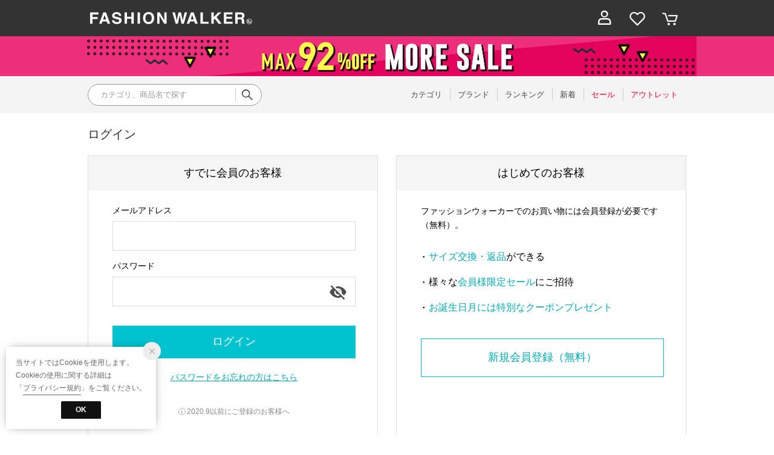

--- FILE ---
content_type: text/html;charset=UTF-8
request_url: https://fashionwalker.com/login
body_size: 36220
content:












<?xml version="1.0" encoding="UTF-8"?>
<!DOCTYPE html PUBLIC "-//W3C//DTD XHTML 1.0 Transitional//EN" "http://www.w3.org/TR/xhtml1/DTD/xhtml1-transitional.dtd">
<html xmlns="http://www.w3.org/1999/xhtml" xml:lang="ja" lang="ja">
<head>















<meta http-equiv="Content-Type" content="text/html; charset=utf-8" />
<meta name="format-detection" content="telephone=no" />
<meta name="google-site-verification" content="22G8cKP9ehqLfwMcb2drrLYU19l6tUkGZh2GBgfQW-I" />
<meta http-equiv="X-UA-Compatible" content="IE=9" />
<meta name="keywords" content="FASHION,FASHIONWALKER,ファッション,ファッションウォーカー,ふぁっしょん,ふぁっしょんうぉーかー,ファッション通販,通販,通信販売,ec" />
<link rel="icon" href="https://media.aws.locondo.jp/fashionwalkerstatic/common/img/favicon.ico?rev=c666c2ad3d8cc792aa2a63b7458d69087c721d87_1768287093_491211" type="image/x-icon" />
<link rel="shortcut icon" href="https://media.aws.locondo.jp/fashionwalkerstatic/common/img/favicon.ico?rev=c666c2ad3d8cc792aa2a63b7458d69087c721d87_1768287093_491211" type="image/x-icon" />
<link rel="index" title="ファッション通販 FASHION WALKER" href="https://fashionwalker.com" />
<meta property="fb:admins" content="100001871373951" />
<title>ログイン -ファッション通販 FASHION WALKER</title>

  
  
    <meta name="description" content="人気ブランドのアイテムが続々入荷中!!ファッションウォーカーは4000以上の人気ブランドを公式に取り扱うファッション通販サイトです。即日出荷・サイズ交換・返品可" />
  

<meta name="robots" content="INDEX,FOLLOW" />

<!-- OGP -->









<meta property="og:type" content="website" />



  
  
    <meta property="og:url" content="https://fashionwalker.com" />
  




  
  
    <meta property="og:title" content="ログイン | ファッション通販 FASHION WALKER" />
  




  
  
  
      
        
        
          <meta property="og:image" content="https://media.aws.locondo.jp/fashionwalkerstatic/common/img/ogp_image.jpg?rev=c666c2ad3d8cc792aa2a63b7458d69087c721d87_1768287093_491211"/>
        
      
      
        
        
          <meta property="og:image:secure_url" content="https://media.aws.locondo.jp/fashionwalkerstatic/common/img/ogp_image.jpg?rev=c666c2ad3d8cc792aa2a63b7458d69087c721d87_1768287093_491211" />
        
      
  




  
  
    <meta property="og:description" content="人気ブランドのアイテムが続々入荷中!!ファッションウォーカーは4000以上の人気ブランドを公式に取り扱うファッション通販サイトです。即日出荷・サイズ交換・返品可" />
  






<meta property="og:locale:alternate" content="ja_JP" />
<meta property="og:locale:alternate" content="en_US" />


<meta property="og:site_name" content="ファッション通販 FASHION WALKER" />

<input type="hidden" id="displayMode" value="pc">

  <!-- criteo -->
  








<!-- common/common/tracking/criteo-hasheEmail.jsp -->
<script>
  var displayModeEl = document.getElementById('displayMode');
  var cst = (displayModeEl && displayModeEl.value === 'pc') ? 'd' : 'm';
  var che = '';
  var criteoHashedEmailSha256 = '';

  
  
</script>


<script
  src="https://ajax.googleapis.com/ajax/libs/jquery/3.7.1/jquery.min.js"
  integrity="sha256-/JqT3SQfawRcv/BIHPThkBvs0OEvtFFmqPF/lYI/Cxo=" crossorigin="anonymous"></script>
<script src="https://cdn.jsdelivr.net/npm/jquery-validation@1.20.1/dist/jquery.validate.min.js" integrity="sha256-0xVRcEF27BnewkTwGDpseENfeitZEOsQAVSlDc7PgG0=" crossorigin="anonymous"></script>


<script
  src="https://cdnjs.cloudflare.com/ajax/libs/handlebars.js/4.7.8/handlebars.min.js"
  integrity="sha512-E1dSFxg+wsfJ4HKjutk/WaCzK7S2wv1POn1RRPGh8ZK+ag9l244Vqxji3r6wgz9YBf6+vhQEYJZpSjqWFPg9gg==" crossorigin="anonymous" referrerpolicy="no-referrer"></script>

<script defer type="text/javascript" src="/resources/js/handlebars-templates/handlebars-templates.js?rev=c666c2ad3d8cc792aa2a63b7458d69087c721d87_1768287093_491211"></script>
<!-- just-handlebars-helpers -->
<script type="text/javascript" src="https://media.aws.locondo.jp/_assets/js/libs/just-handlebars-helpers@1.0.19/dist/h.no-moment.js?rev=c666c2ad3d8cc792aa2a63b7458d69087c721d87_1768287093_491211"></script>
<script type="text/javascript">
  // Register just-handlebars-helpers with handlebars
  H.registerHelpers(Handlebars);
  
  // レビュー小数点切り上げ
  Handlebars.registerHelper('distanceFixed', function(distance) {
    return Number(distance.toFixed(1));
  });
</script>
<!-- affiliate -->
<script defer type="text/javascript" src='/resources/js/affiliate/click.js?rev=c666c2ad3d8cc792aa2a63b7458d69087c721d87_1768287093_491211'></script>
<!-- 共通css -->
<link href="https://media.aws.locondo.jp/_assets/css/_vars.css?rev=c666c2ad3d8cc792aa2a63b7458d69087c721d87_1768287093_491211" rel="stylesheet">
<link href="https://media.aws.locondo.jp/_assets/css/campaignGroup.css?rev=c666c2ad3d8cc792aa2a63b7458d69087c721d87_1768287093_491211" rel="stylesheet">

<link href="https://media.aws.locondo.jp/_assets/js/libs/uikit/css/uikit-locondo.css?rev=c666c2ad3d8cc792aa2a63b7458d69087c721d87_1768287093_491211" rel="stylesheet">
<script 
  src="https://cdn.jsdelivr.net/npm/uikit@3.11.1/dist/js/uikit.min.js"
  integrity="sha256-ZOFigV5yX4v9o+n9usKotr5fl9TV4T5JizfqhsXTAPY=" crossorigin="anonymous"></script>
<script
  src="https://cdn.jsdelivr.net/npm/uikit@3.21.4/dist/js/uikit-icons.min.js"
  integrity="sha256-XID2iJmvBVrsn3pKfMiZzX0n10U1jb4TxB2dA9tVSuc=" crossorigin="anonymous"></script>


<link rel="stylesheet" href="https://cdnjs.cloudflare.com/ajax/libs/awesomplete/1.1.5/awesomplete.css" >
<script src="https://cdnjs.cloudflare.com/ajax/libs/awesomplete/1.1.5/awesomplete.min.js"></script>

<!-- Google Material Icon Font , flag-icons -->
<link href="https://fonts.googleapis.com/css2?family=Material+Symbols+Outlined:opsz,wght,FILL,GRAD@20..48,100..700,0..1,-50..200" rel="stylesheet" />
<link href="https://media.aws.locondo.jp/_assets/js/libs/flag-icons/css/flag-icons.min.css?rev=c666c2ad3d8cc792aa2a63b7458d69087c721d87_1768287093_491211" rel="stylesheet" />

<script type="text/javascript" src="/resources/js/dayjs/dayjs.min.js?rev=c666c2ad3d8cc792aa2a63b7458d69087c721d87_1768287093_491211"></script>
<script type="text/javascript" src="/resources/js/dayjs/ja.js?rev=c666c2ad3d8cc792aa2a63b7458d69087c721d87_1768287093_491211"></script>


<script defer type="text/javascript" src='/resources/js/common/jquery.notification-badge.js?rev=c666c2ad3d8cc792aa2a63b7458d69087c721d87_1768287093_491211'></script>


<script type="text/javascript" src="https://media.aws.locondo.jp/_assets/js/fnLoading.js?rev=c666c2ad3d8cc792aa2a63b7458d69087c721d87_1768287093_491211"></script>


<script type="text/javascript" src="https://media.aws.locondo.jp/_assets/js/handlebars_helper_imageRatio.js?rev=c666c2ad3d8cc792aa2a63b7458d69087c721d87_1768287093_491211"></script>



  
  <!-- gtm -->
  








<!-- Google Tag Manager -->
<script>
  (function(w, d, s, l, i) {
    w[l] = w[l] || [];
    w[l].push({
      'gtm.start' : new Date().getTime(),
      event : 'gtm.js'
    });
    var f = d.getElementsByTagName(s)[0], j = d.createElement(s), dl = l != 'dataLayer' ? '&l=' + l : '';
    j.async = true;
    j.src = '//www.googletagmanager.com/gtm.js?id=' + i + dl;
    f.parentNode.insertBefore(j, f);
  })(window, document, 'script', 'dataLayer', 'GTM-KCCRNW5');
</script>
<!-- End Google Tag Manager --> 
  <!-- /gtm -->
  <!-- locondo tracking -->
  










<script type="text/javascript">
  var __ti = '1c16a9e6-3c37-40f8-9413-a96969d68317';
  var __vi = '1c16a9e6-3c37-40f8-9413-a96969d68317';
  var __dm = 'pc';
  var __he = '';
  var __cc = '';
  var __si = 'fashionwalker';
  var __ts = '20260114120911';
  var __tu = 'https://analysis.aws.locondo.jp/tracking';
  var __rf = document.referrer;
  var __hf = document.location.href;
  var __pt = document.location.href.split('?')[0];
  var __pl = navigator.platform;
  
  // SHOPOP トラッキングAPI URL
  var __shopopTrackingImageApiUrl = 'https://analysis.aws.locondo.jp/shopop/tracking';
  // 商品動画 トラッキングAPI URL
  var __commodityVideoTrackingApiUrl = 'https://analysis.aws.locondo.jp/commodity-video/tracking';
</script>
<script type="text/javascript" src='/resources/js/analysis/tracker.js?rev=c666c2ad3d8cc792aa2a63b7458d69087c721d87_1768287093_491211' defer></script>


<input type="hidden" name="trackCommodityVideo" value="false">
  <!-- /locondo tracking -->


</head>
<body class="site_fashionwalker">






  <!-- gtm -->
  








<!-- Google Tag Manager -->
<noscript>
  <iframe src="https://www.googletagmanager.com/ns.html?id=GTM-KCCRNW5"
    height="0" width="0" style="display: none; visibility: hidden"></iframe>
</noscript>
<!-- End Google Tag Manager -->
  <!-- /gtm -->
  


<input type="hidden" id="baseUrl" value='/'/>
<input type="hidden" id="api_url_base" value='https://api.aws.locondo.jp'>
<input type="hidden" id="contextPath" value="" />

<input type="hidden" id="url_base" value="/">
<input type="hidden" id="image_url_base" value="https://sc3.locondo.jp/contents/">
<input type="hidden" id="css_url_base"   value="https://media.aws.locondo.jp/contents/">

<input type="hidden" id="__locoad_tracking_url_base" value="https://analysis.aws.locondo.jp/locoad">


















<script src="https://cdn.jsdelivr.net/npm/i18next@23.7.6/i18next.min.js"></script>
<script>
i18next.init({
  lng: $('#siteLanguage')[0] ? $('#siteLanguage').val() : 'ja',
  ns: 'default',
  debug: false,
});
</script>
<script defer type="text/javascript" src="/resources/js/i18n-message/default-msg-ja.js?rev=c666c2ad3d8cc792aa2a63b7458d69087c721d87_1768287093_491211"></script>
<script defer type="text/javascript" src="/resources/js/i18n-message/default-msg-en.js?rev=c666c2ad3d8cc792aa2a63b7458d69087c721d87_1768287093_491211"></script>
<script defer type="text/javascript" src="https://media.aws.locondo.jp/_assets/js/i18n-message/assets-msg-ja.js?rev=c666c2ad3d8cc792aa2a63b7458d69087c721d87_1768287093_491211"></script>
<script defer type="text/javascript" src="https://media.aws.locondo.jp/_assets/js/i18n-message/assets-msg-en.js?rev=c666c2ad3d8cc792aa2a63b7458d69087c721d87_1768287093_491211"></script>



<script>
function wrapI18nUrl(url) {
  if (!$('#siteLanguage')[0]) {
    // 言語設定なし
    return url;
  }
  
  const lang = $('#siteLanguage').val();
  const languages = ['ja', 'en'];
  if (!url || !url.startsWith('/') || languages.some(l => url.startsWith('/' + l + '/'))) {
    // URL引数なし or URLがルートパス指定以外 or URLに言語設定が行われている
    return url;
  }

  // それぞれの言語のURLパスをセット
  switch (lang) {
  case 'ja':
    // 日本語の場合は、URLの操作を行わない
    return url;
  case 'en':
    return '/en' + url;
  default:
    return url;
  }
} 

$.ajaxPrefilter(function (option) {
  option.url = wrapI18nUrl(option.url);
});  
</script>


  
  
  
    









<link rel="stylesheet" type="text/css" href="https://media.aws.locondo.jp/fashionwalkerstatic/common/css/pc/common-base.css?rev=c666c2ad3d8cc792aa2a63b7458d69087c721d87_1768287093_491211" media="all" charset="UTF-8" />
<link rel="stylesheet" type="text/css" href="https://media.aws.locondo.jp/fashionwalkerstatic/common/css/pc/common-footer.css?rev=c666c2ad3d8cc792aa2a63b7458d69087c721d87_1768287093_491211" media="all" charset="UTF-8" />
<link rel="stylesheet" type="text/css" href="https://media.aws.locondo.jp/fashionwalkerstatic/common/css/pc/common-header.css?rev=c666c2ad3d8cc792aa2a63b7458d69087c721d87_1768287093_491211" media="all" charset="UTF-8" />
<link rel="stylesheet" type="text/css" href="https://media.aws.locondo.jp/fashionwalkerstatic/common/css/pc/common-locondo_style.css?rev=c666c2ad3d8cc792aa2a63b7458d69087c721d87_1768287093_491211" media="all" charset="UTF-8" />
<link rel="stylesheet" type="text/css" href="https://media.aws.locondo.jp/fashionwalkerstatic/common/css/style.css?rev=c666c2ad3d8cc792aa2a63b7458d69087c721d87_1768287093_491211" media="all" charset="UTF-8" />
<link href="https://fonts.googleapis.com/css?family=Lato" rel="stylesheet">


<link rel="stylesheet" type="text/css" href="https://media.aws.locondo.jp/fashionwalkerstatic/common/css/pc/common-switching.css?rev=c666c2ad3d8cc792aa2a63b7458d69087c721d87_1768287093_491211" media="all" charset="UTF-8" />



<link rel="stylesheet" href="https://media.aws.locondo.jp/fashionwalkerstatic/common/css/pc/fashionwalker_common-style.css?rev=c666c2ad3d8cc792aa2a63b7458d69087c721d87_1768287093_491211" />

<script type="text/javascript" src="https://media.aws.locondo.jp/fashionwalkerstatic/common/js/pc/common.js?rev=c666c2ad3d8cc792aa2a63b7458d69087c721d87_1768287093_491211" charset="UTF-8"></script>
<script defer type="text/javascript" src="https://media.aws.locondo.jp/fashionwalkerstatic/common/js/fashionwalker_service_config.js?rev=c666c2ad3d8cc792aa2a63b7458d69087c721d87_1768287093_491211"></script>

<link rel="stylesheet" type="text/css" href="https://media.aws.locondo.jp/fashionwalkerstatic/common/css/pc/content-fwcb.css?rev=c666c2ad3d8cc792aa2a63b7458d69087c721d87_1768287093_491211" media="all" charset="UTF-8" />
<script type="text/javascript" src="https://media.aws.locondo.jp/contents/js/pc/pc-fwcb.js?rev=c666c2ad3d8cc792aa2a63b7458d69087c721d87_1768287093_491211"></script>
<script type="text/javascript" src="https://media.aws.locondo.jp/contents/js/fwBrandNews.js?rev=c666c2ad3d8cc792aa2a63b7458d69087c721d87_1768287093_491211"></script>



<script type="text/javascript" src="https://media.aws.locondo.jp/fashionwalkerstatic/common/js/libs/Remodal/remodal.js?rev=c666c2ad3d8cc792aa2a63b7458d69087c721d87_1768287093_491211"></script>
<link rel="stylesheet" type="text/css" href="https://media.aws.locondo.jp/fashionwalkerstatic/common/js/libs/Remodal/remodal-default-theme.css?rev=c666c2ad3d8cc792aa2a63b7458d69087c721d87_1768287093_491211" media="all" charset="UTF-8" />
<link rel="stylesheet" type="text/css" href="https://media.aws.locondo.jp/fashionwalkerstatic/common/js/libs/Remodal/remodal.css?rev=c666c2ad3d8cc792aa2a63b7458d69087c721d87_1768287093_491211" media="all" charset="UTF-8" />

<link rel="stylesheet" href="https://cdnjs.cloudflare.com/ajax/libs/slick-carousel/1.8.1/slick.min.css" />
<link rel="stylesheet" href="https://cdnjs.cloudflare.com/ajax/libs/slick-carousel/1.8.1/slick-theme.min.css" />
<script src="https://cdnjs.cloudflare.com/ajax/libs/slick-carousel/1.8.1/slick.min.js"></script>

<link rel="stylesheet" href="https://media.aws.locondo.jp/fashionwalkerstatic/common/js/libs/tippy/light.css?rev=c666c2ad3d8cc792aa2a63b7458d69087c721d87_1768287093_491211"/>
<script src="https://media.aws.locondo.jp/fashionwalkerstatic/common/js/libs/tippy/popper.min.js?rev=c666c2ad3d8cc792aa2a63b7458d69087c721d87_1768287093_491211"></script>
<script src="https://media.aws.locondo.jp/fashionwalkerstatic/common/js/libs/tippy/index.all.min.js?rev=c666c2ad3d8cc792aa2a63b7458d69087c721d87_1768287093_491211"></script>


<script src="https://media.aws.locondo.jp/fashionwalkerstatic/common/js/jquery.ranking.js?rev=c666c2ad3d8cc792aa2a63b7458d69087c721d87_1768287093_491211"></script>
<script type="text/javascript" src="https://media.aws.locondo.jp/fashionwalkerstatic/common/js/api-commodityranking.js?rev=c666c2ad3d8cc792aa2a63b7458d69087c721d87_1768287093_491211"></script>


<script type="text/javascript" src="/resources/js/store.legacy.min.js?rev=c666c2ad3d8cc792aa2a63b7458d69087c721d87_1768287093_491211"></script>
<script type="text/javascript" src="/resources/js/search/search-history.js?rev=c666c2ad3d8cc792aa2a63b7458d69087c721d87_1768287093_491211"></script>


<script type="text/javascript" src="/resources/js/suggestSearch/pc-suggest.js?rev=c666c2ad3d8cc792aa2a63b7458d69087c721d87_1768287093_491211"></script>


<script src="/resources/js/js.cookie.js?rev=c666c2ad3d8cc792aa2a63b7458d69087c721d87_1768287093_491211"></script>
<script type="text/javascript" src="/resources/js/commodity/commodity-history.js?rev=c666c2ad3d8cc792aa2a63b7458d69087c721d87_1768287093_491211"></script>


<script defer type="text/javascript" src="https://media.aws.locondo.jp/_assets/js/api-headerInfo.js?rev=c666c2ad3d8cc792aa2a63b7458d69087c721d87_1768287093_491211"></script>

<noscript>
  <div class="noscript">
    <div class="noscript-inner">
      <p>
        <strong>お使いのブラウザは、JavaScript機能が有効になっていません。</strong>
      </p>
      <p>このウェブサイトの機能をご利用される場合は、お使いのブラウザでJavaScriptを有効にしてください。</p>
    </div>
  </div>
</noscript>


<div id="headerInformation"></div>

<div id="header_top" class="locondo"> 
  <div id="header_ver5">
    <!-- お知らせ欄 -->
    <div class="clearfix info-ld pc" id="info_box_bottom">
      
    </div>
    <!-- /お知らせ欄 -->

    <!-- section nav common -->
    <div id="nav_container_common">
      <div class="innerWrap">
        <!-- section siteCI -->
        <h1><a href="/" title="FASHION WALKER">ファッション通販 ファッションウォーカー</a></h1>
        <!-- section marketPlace -->
        <!-- section user info -->
        <ul id="nav_user">
          
          
          <li class="Dropdown center">
            <a href="/login" id="user_login"><span>ログイン</span>
          </a>
          <div id="is_logout" class="drop">
            <ul>
              <li id="btn_login"><a href="/login">ログイン</a></li>
              <li id="btn_regi"><a href="/customer/customer-register">新規会員登録 (無料)</a></li>
            </ul>
          </div>
          </li>
          <li><a href="/mypage/favorite-list/" id="user_favorite" class="arr_none"><span>お気に入り</span></a></li>
          

          
          
          <li>
            <a href="/cart/?commercialType=0" id="user_cart"><span>カート</span>
              <div class="js-cartCount"></div>
            </a>
          </li>
        </ul>
      </div>
    </div>

    <!-- お知らせ欄 -->
    <div class="clearfix info-ld pc" id="info_box_top">
      
        <!-- プロモ帯 PCヘッダー 【260114_MOREセール】-->
<style>
/* 背景色 */
.fw_band-bnr {
    background: #ef2e7b;
}

.fw_band-bnr-inner {
    width: 1024px;
    margin: 0 auto;
    text-align: center;
}
.fw_band-bnr-inner img{
    width: 100%;
    height: auto;
    vertical-align: top;
}
.fw_band-bnr-inner a:hover img{
    opacity: .7;
}

/* FWの場合 */
.clearfix:has(.fw_band-bnr){
    display: flex;
    flex-direction: column;
}
.clearfix .fw_band-bnr.one{
    order:1;
}
.clearfix .fw_band-bnr.tow{
    order:2;
}
.clearfix:has(.fw_band-bnr) > * {
    order: 99; /* デフォルトは後ろへ */
}
.clearfix:has(.fw_band-bnr) > span {
    order: 0; /* お知らせ欄は一番上へ */
}
</style>
  
  
<div class="fw_band-bnr one">
<div class="fw_band-bnr-inner">
<a class=""
    href="//fashionwalker.com/search?searchCategory=apparel_l&alignmentSearch=3&commercialType=all&relationalContentKeyword=fwmoresale260114"
    onclick="gtag('event', 'click_event', {'click_category': 'headerinfo','click_label': '260114_fwmoresale','click_action': 'banner'});">
    <img src="//media.aws.locondo.jp/fashionwalkerstatic/common/img/top/info-pc-ws260114.png" />
</a>
</div>
</div>
  
<script>
$(function(){
    const params = new URL(document.location).searchParams;
    const val = params.get('relationalContentKeyword');
    if (val === 'fwmoresale260114') {
    $('.fw_band-bnr').hide();
    }
})
</script>
      
    </div>
    <!-- /お知らせ欄 -->

    <!-- section nav global -->
    <div class="gNav nav_container_global">
      <div class="innerWrap">
        <!-- searchBox -->
        <div id="searchBox">
          <form id="search_mini_form" action="/search" method="get">
            
            <input type="hidden" name="fromid" value="search_mini_form">
            <div class="search_box">
              <div class="form-container">
                <div class="wrap_searchText">
                  <input id="searchText" name="searchWord" class="input" type="text" placeholder="カテゴリ、商品名で探す" value="" autocomplete="off">
                </div>
                <div class="wrap_searchbutton"><button class="searchbutton" type="submit" width="24" height="24"></button></div>
              </div>
              <div class="suggestBox">
                <div class="suggestBox_innner">
                  <div id="output_searchHistory" class="output_suggest"></div>
                  <div id="output_suggestA" class="output_suggest"></div>
                  <div id="output_suggestB" class="output_suggest"></div>
                </div>
              </div>
              <div id="auto_indicator" class="search_autocomplete autocomplete" style="border-color: rgb(232, 233, 237); display: none; ">検索中...</div>
            </div>
          </form>
        </div>
        <!-- /searchBox -->
        <div class="wrap-gNav_largeCategory">
          <ul class="gNav_largeCategory">
            <li class="gNav_index cateCategory"><a href="/contents/category"><span>カテゴリ</span></a></li>
            <li class="gNav_index cateBrand"><a href="/catalog/brand-list/"><span>ブランド</span></a></li>
            <li class="gNav_index cateRanking"><a href="/contents/ranking"><span>ランキング</span></a></li>
            <li class="gNav_index cateNew"><a href="/search?alignmentSequence=news%20from%20date(text)%3Adescending&commercialType=0%7C2%7C3"><span>新着</span></a></li>
            <li class="gNav_index cateSale"><a href="/search?commercialType=0%7C2%7C3&campaignType=3&relationalContentKeyword=discountAll"><span>セール</span></a></li>
            <li class="gNav_index cateOutlet"><a href="/search?commercialType=1"><span>アウトレット</span></a></li>
          </ul>
        </div>
      </div>
    </div>
    <!-- /section nav global -->
  </div>



</div><!-- /header -->


<script type="text/x-handlebars-template" id="pcHeader_searchHistory_template">
{{#if this}}
<h4 class="itemSuggestTitle">検索履歴</h4>
<ul id="searchHistoryList" class="suggest_searchHistory indexList">
  {{#each this}}
  <li class="indexItem">
    <div class="indexItemContent" data-title-localStorage="{{title}}">
      <div class="indexItemHeading">
        <a class="inner" href="{{url}}">{{title}}</a>
      </div>
    </div>
    <span class="deleteHistoryList"></span>
  </li>
  {{/each}}
</ul>
{{/if}}
</script>
<!-- 関連アイテムテンプレート -->
<script id="SuggestCommodities" type="text/x-handlebars-template">
{{#if Commodities}}
<h4 class="itemSuggestTitle">関連アイテム</h4>
<ul class="SuggestCommoditiesList">
{{#each Commodities}}
  <li><a href="/{{url}}"><span><img src="{{image}}" width="70" height="70"></span><span>{{name}}</span></a></li>
{{/each}}
</ul>
{{/if}}
</script>
<!-- /suggest-search settings -->

</style>












<!--CustomerCode-->


<script>
  const gaCustomerCode = $('#gaCustomerCode').val();
  const gaCustomerGroupId = $('#gaCustomerGroupId').val();
  const gaBoemCustomerNo = $('#gaBoemCustomerNo').val();
  const canPushGA = (gaCustomerCode !== '' && gaCustomerCode !== undefined) ? true : false; 

  if(canPushGA) {
    const userData = {
    login_id: gaCustomerCode,
    
    user_status: gaCustomerGroupId
    };
    window.dataLayer = window.dataLayer || [];
    window.dataLayer.push(userData);
  }
</script>















<!-- common/templates/header-config.jsp -->
<input type="hidden" id="siteDomain" value="fashionwalker.com">
<input type="hidden" id="siteTitle" value="ファッション通販 FASHION WALKER">
<input type="hidden" id="schema" value="fashionwalker">
<input type="hidden" id="isOneBrand" value="false">
<input type="hidden" id="isConvertable" value="">
<input type="hidden" id="convertReturnMethod" value="">
<input type="hidden" id="convertRequestDeadlineDays" value="">
<input type="hidden" id="properIsReturnable" value="">
<input type="hidden" id="saleIsReturnable" value="">
<input type="hidden" id="returnReturnMethod" value="">
<input type="hidden" id="properReturnFee" value="">
<input type="hidden" id="saleReturnFee" value="">
<input type="hidden" id="returnRequestDeadlineDays" value="">
<input type="hidden" id="giftService" value="true">
<input type="hidden" id="hasDeluxeGift" value="true">
<input type="hidden" id="giftCost" value="390">
<input type="hidden" id="tagcutCost" value="190">
<input type="hidden" id="deluxeCost" value="770">
<input type="hidden" id="pointService" value="true">
<input type="hidden" id="pointRate" value="0.0">
<input type="hidden" id="pointPeriod" value="6">
<input type="hidden" id="pointGivenDaysAfterShipping" value="">
<input type="hidden" id="reviewService" value="true">
<input type="hidden" id="reviewPointService" value="true">
<input type="hidden" id="useReviewLot" value="true">
<input type="hidden" id="reviewPointRate" value="">
<input type="hidden" id="deliveryChargePost" value="">
<input type="hidden" id="deliveryChargeLate" value="">
<input type="hidden" id="deliveryChargeDate" value="">
<input type="hidden" id="deliveryChargeFast" value="">
<input type="hidden" id="deliveryChargeExpress" value="">
<input type="hidden" id="expressDeliveryCommission" value="">
<input type="hidden" id="freeShippingAmount" value="8000">
<input type="hidden" id="commissionCod" value="">
<input type="hidden" id="commissionCard" value="">
<input type="hidden" id="commissionCvs" value="">
<input type="hidden" id="commissionPayeasy" value="">
<input type="hidden" id="commissionPaypay" value="">
<input type="hidden" id="commissionDocomo" value="">
<input type="hidden" id="commissionAu" value="">
<input type="hidden" id="commissionSoftBank" value="">
<input type="hidden" id="commissionYamato" value="">
<input type="hidden" id="isPrepaidSite" value="">
<input type="hidden" id="hasCustomerGroup" value="true">

<input type="hidden" id="customerGroupTotalEndIntervalDays" value="">
<input type="hidden" id="customerGroupRangePeriod" value="">
<input type="hidden" id="returnConvertReviewable" value="false">
<input type="hidden" id="amazonPayOption" value="">
<input type="hidden" id="enableGlobalOrder" value="false">
<input type="hidden" id="enableMultiLanguage" value="false">
<input type="hidden" id="isBackOrder" value="false">
<input type="hidden" id="useSmari" value="">

  





















<!-- /WEB-INF/views/common/pc/login/login-contents.jsp -->
<script type="text/javascript" src="/resources/js/customer/jquery.customer-register-efo.js?rev=c666c2ad3d8cc792aa2a63b7458d69087c721d87_1768287093_491211"></script>
<script type="text/javascript" src="/resources/js/login/password-visiblization.js?rev=c666c2ad3d8cc792aa2a63b7458d69087c721d87_1768287093_491211"></script>


<link rel="stylesheet" type="text/css" href="https://media.aws.locondo.jp/_assets/css/pc/content-login.css?rev=c666c2ad3d8cc792aa2a63b7458d69087c721d87_1768287093_491211" media="all" charset="UTF-8" />
<script type="text/javascript">
<!--
$(function(){
    $('#loginId').trigger('focus');
});
// -->
</script>

<!-- ▽ contents_ver4 -->
<div id="contents_ver4" class="loginPage">

  <!-- fixed_contents -->
  
    
    <div id="login">
  

  <h2>ログイン</h2>
  

  
  
    <!-- ▼エラー表示領域▼ -->

    

    

    <div class="js-info-loginPage"></div>

    <div id="users">
      <!-- registered_users -->
      <div class="registered_users">
        
          
          
            <h3>すでに会員のお客様</h3>
            
          
        
        <div class="registered_users_in">
          
            
          
          <form id='login' method="post" action="/login/auth" enctype="application/x-www-form-urlencoded">
            <input class="csrfTokenForSession" type="hidden" name="_csrf" value="fa64f803-c144-4a69-89c0-3b2ded0dd256">
            <dl>
              <dt>
                <label for="email" class="required">
                  メールアドレス
                  
                </label>
              </dt>
              <dd>
                <input
                  type="text" name="loginId" id="loginId"
                  value=""
                  autocomplete="off"
                  maxlength="256"
                  >
              </dd>
            </dl>
            <dl class="block-password">
              <dt>
                <label for="pass" class="required">
                  パスワード
                  
                </label>
              </dt>
              <dd>
                <input type="password" name="password" id="password" value="" maxlength="50" style="ime-mode: inactive;" />
                <input type="checkbox" id="password_visibility_checkbox" >
                <label id="password_visibility_label" for="password_visibility_checkbox"></label>
              </dd>
            </dl>
            
              
              
                <button id="login_btn" onclick="$.fnLoading();" type="submit" title="ログイン">
                  ログイン
                  
                </button>
              
            
            <p class="toSendpassword">
              <a href="/customer/customer-sendpassword">
                パスワードをお忘れの方はこちら
                
              </a>
            </p>
            
          </form>
          <div class="-js-legacy_member_info"></div>
          
        </div>
      </div>

      <!-- new_users -->
      
        <div class="new_users">
          <h3>はじめてのお客様</h3>
          
          <div class="new_users_in">
            
              <p>ファッションウォーカーでのお買い物には会員登録が必要です（無料）。</p>
              <ul>
                <li><span>サイズ交換・返品</span>ができる</li>
                <li>様々な<span>会員様限定セール</span>にご招待</li>
                <li><span>お誕生日月には特別なクーポンプレゼント</span></li>
              </ul>
            
            <form action="/customer/customer-register">
              <input type="hidden" name="requestPath" value="/commodity/ordered-list/STKS0661D/PI4143EW06566">
              <button id="new_btn" type="submit" title="新規会員登録（無料）">
                新規会員登録（無料）
                
              </button>
              
              
            </form>
            
            
          </div>
        </div>
      

    </div>

  </div>
</div>
<!------- △ contents_ver4 ------->


  



  
  
  
    











<div class="pagetop">
  <a href="#"><span class="icon-A00-arrow-top"></span></a>
</div>

<footer class="footer">
  <div class="footer__contents">
    <nav class="footer__nav">
      <div class="footer__nav__inner">
        <p class="footer__nav__heading">コンテンツ</p>
        <ul class="footer__nav__list">
          <li>
            <a href="/contents/category">カテゴリ</a>
          </li>
          <li>
            <a href="/catalog/brand-list/">ブランド</a>
          </li>
          <li>
            <a href="/contents/ranking">ランキング</a>
          </li>
          <li>
            <a href="/search?alignmentSequence=news%20from%20date(text)%3Adescending&commercialType=0%7C2%7C3">新着アイテム</a>
          </li>
          <li>
            <a href="/search?commercialType=0%7C2%7C3&campaignType=3&relationalContentKeyword=discountAll">セールアイテム</a>
          </li>
          <li>
            <a href="/search?commercialType=1">アウトレット</a>
          </li>
        </ul>
      </div>
      <div class="footer__nav__inner">
        <div class="wrap">
          <p class="footer__nav__heading">会員サービス</p>
          <ul class="footer__nav__list">
            <li>
              <a href="/customer/customer-register">新規会員登録</a>
            </li>
            <li>
              <a href="/mypage/mail-magazine">メルマガ登録／解除</a>
            </li>
            <li>
              <a href="/mypage/mypage">マイページ</a>
            </li>
          </ul>
        </div>
        <div class="wrap">
          <p class="footer__nav__heading">ヘルプ</p>
          <ul class="footer__nav__list">
            <li>
              <a href="/contents/guide">ご利用ガイド</a>
            </li>
            <li>
              <a href="/contents/about">FASHION WALKERのサービス</a>
            </li>
            <li>
              <a href="/contents/contact">お問い合わせ</a>
            </li>
            <li>
              <a href="/contents/attention">なりすましメール・サイトにご注意ください</a>
            </li>
          </ul>
        </div>
      </div>
      <div class="footer__nav__inner">
        <p class="footer__nav__heading">SNS</p>
        <ul class="footer__nav__list sns">
          <li class="line">
            <a class="icon-A10-line" href="https://line.me/R/ti/p/%40iyc4691c" target="_blank">LINE</a>
          </li>
          <li class="instagram">
            <a uk-icon="icon: instagram; ratio: 1.4" href="https://www.instagram.com/fashionwalker_official/" target="_blank">Instagram</a>
          </li>
          <li class="twitter">
            <a uk-icon="icon: x; ratio: 1.4" href="https://twitter.com/_fashionwalker_" target="_blank">X</a>
          </li>
          <li class="facebook">
            <a uk-icon="icon: facebook; ratio: 1.4" href="https://www.facebook.com/fashionwalkercom" target="_blank">Facebook</a>
          </li>
        </ul>
      </div>
    </nav>
    <ul class="footer__bottomLink">
      <li>
        <a href="https://www.locondo.co.jp/#profile" target="_blank">会社概要</a>
      </li>
      <li>
        <a href="/contents/privacy">プライバシーポリシー</a>
      </li>
      <li>
        <a href="/contents/terms">ご利用規約</a>
      </li>
      <li>
        <a href="/contents/legal">特定商取引法に基づく表示</a>
      </li>
    </ul>
  </div>
  

  <div class="footer__copyright">© FASHION WALKER All Rights Reserved.</div>

<!-- COOKIE同意 -->
<link rel="stylesheet" type="text/css" href="https://media.aws.locondo.jp/_assets/css/pc/cookie.css?rev=c666c2ad3d8cc792aa2a63b7458d69087c721d87_1768287093_491211" media="all" charset="UTF-8" />
<div id="cookieWrap">
	<button class="cookie--close" onclick="$.cookieConfirm();"><i class="icon icon-A20-close"></i></button>
	<p>当サイトではCookieを使用します。<br>Cookieの使用に関する詳細は<br>「<a href="/contents/privacy">プライバシー規約</a>」をご覧ください。</p>
	<p class="cookie--btn"><a href="javascript:void(0);" id="cookieConfirm" onclick="$.cookieConfirm();">OK</a></p>
</div>
<script type="text/javascript" src="https://media.aws.locondo.jp/_assets/js/boem-cookie.js?rev=c666c2ad3d8cc792aa2a63b7458d69087c721d87_1768287093_491211"></script>

</footer>
  



<!-- ログインボタン押下時のローディングモーダル -->
<div id="login_loading_modal" class="uk-flex-top" uk-modal>
  <div class="uk-modal-dialog uk-transform-center uk-margin-auto-vertical">
      <div uk-spinner="ratio: 2" class="uk-position-absolute uk-transform-center" style="left: 50%; top: 50%" ></div>
  </div>
</div>
<!-- /ログインボタン押下時のローディングモーダル -->

</body>
</html>


--- FILE ---
content_type: application/javascript;charset=UTF-8
request_url: https://fashionwalker.com/api/fwcb/jsonp?callback=fwcbCallback&_=1768360151977
body_size: 168761
content:
fwcbCallback([ {
  "ga" : "260112-Puchipura",
  "url" : "search?searchCategory=apparel_l%7Cladies%7Cladies_bags/&commercialType=0%7C1%7C2%7C3&searchPriceStart=0&searchPriceEnd=3000&relationalContentKeyword=Puchipura260112",
  "mode" : "light",
  "type" : "TOP-FIRST",
  "catch" : "今買い足したい！プチプラアイテム",
  "bgcolor" : "#ffbd9f",
  "campaign" : "冬プチプラ",
  "brandname" : "Classical Elf,KOBE LETTUCE,coca,GeeRA..",
  "mainimage" : "https://contents.locondo.jp/media/fashionwalkerstatic/common/img/top/750x500_Puchipura_260112.jpg",
  "pcmainimage" : "https://contents.locondo.jp/media/fashionwalkerstatic/common/img/top/1200x552_Puchipura_260112.jpg"
}, {
  "ga" : "260105-SaleItems",
  "url" : "search?commercialType=0%7C1%7C2%7C3&alignmentSearch=3&relationalContentKeyword=SaleItems260105",
  "mode" : "light",
  "type" : "TOP-FIRST",
  "catch" : "今すぐ活躍！おすすめアイテムSALE",
  "bgcolor" : "#dc516b",
  "campaign" : "セール品おすすめアイテム",
  "brandname" : "ニット,カーディガン,コート,ダウン..",
  "mainimage" : "https://contents.locondo.jp/media/fashionwalkerstatic/common/img/top/750x500_SaleItems_260105.jpg",
  "pcmainimage" : "https://contents.locondo.jp/media/fashionwalkerstatic/common/img/top/1200x552_SaleItems_260105.jpg"
}, {
  "ga" : "251229-WinterDress",
  "url" : "search?searchCategory=3_dress_l%7Cdress_l&searchSeason=AW&relationalContentKeyword=WinterDress251229",
  "mode" : "light",
  "type" : "TOP-FIRST",
  "catch" : "この冬頼れる主役ワンピース",
  "bgcolor" : "#6383c4",
  "campaign" : "冬ワンピ",
  "brandname" : "ニットワンピース,キャミワンピース,フレアワンピース..",
  "mainimage" : "https://contents.locondo.jp/media/fashionwalkerstatic/common/img/top/750x500_WinterDress_251229.jpg",
  "pcmainimage" : "https://contents.locondo.jp/media/fashionwalkerstatic/common/img/top/1200x552_WinterDress_251229.jpg"
}, {
  "ga" : "251224-NOELASALE",
  "url" : "search?searchShopCode=SHRT1156D",
  "mode" : "light",
  "type" : "TOP-FIRST",
  "catch" : "今季のラストセレクション",
  "bgcolor" : "#f14062",
  "campaign" : "NOELA SALE",
  "brandname" : "NOELA",
  "mainimage" : "https://media.aws.locondo.jp/fashionwalkerstatic/common/img/top/750x500_NOELAsale_251224.jpg",
  "pcmainimage" : "https://media.aws.locondo.jp/fashionwalkerstatic/common/img/top/1200x552_NOELAsale_251224.jpg"
}, {
  "ga" : "251215-PopularBrand",
  "url" : "search?searchBrand=noela|anuans|darich|snidel|kobe-lettuce|lip-service|royal-party|misch-masch|31-sons-de-mode|tocco-closet|eimy-istoire|lily-brown|resexxy|saison-de-papillon|rienda&relationalContentKeyword=PopularBrand251215",
  "mode" : "light",
  "type" : "TOP-FIRST",
  "catch" : "人気ブランドの“今欲しい”が大集合",
  "bgcolor" : "#8d3d4c",
  "campaign" : "ブランド訴求",
  "brandname" : "anuans・Darich・NOELA・LIP SERVICE etc...",
  "mainimage" : "https://contents.locondo.jp/media/fashionwalkerstatic/common/img/top/750x500_PopularBrand_251215b.jpg",
  "pcmainimage" : "https://contents.locondo.jp/media/fashionwalkerstatic/common/img/top/1200x552_PopularBrand_251215b.jpg"
}, {
  "ga" : "251215-PopularBrand",
  "url" : "search?searchBrand=noela|anuans|darich|snidel|kobe-lettuce|lip-service|royal-party|misch-masch|31-sons-de-mode|tocco-closet|eimy-istoire|lily-brown|resexxy|saison-de-papillon|rienda&relationalContentKeyword=PopularBrand251215",
  "mode" : "light",
  "type" : "",
  "catch" : "人気ブランドの“今欲しい”が大集合",
  "bgcolor" : "#8d3d4c",
  "campaign" : "ブランド訴求",
  "brandname" : "anuans・Darich・NOELA・LIP SERVICE etc...",
  "mainimage" : "https://contents.locondo.jp/media/fashionwalkerstatic/common/img/top/750x500_PopularBrand_251215.jpg",
  "pcmainimage" : "https://contents.locondo.jp/media/fashionwalkerstatic/common/img/top/1200x552_PopularBrand_251215.jpg"
}, {
  "ga" : "251208-HolidayGift",
  "url" : "search?searchCategory=apparel_l|ladies_bags|accessory_l&relationalContentKeyword=HolidayGift251208",
  "mode" : "light",
  "type" : "TOP-FIRST",
  "catch" : "自分に、大切な人に、心ときめく HOLIDAY COLLECTION",
  "bgcolor" : "#1c2e4d",
  "campaign" : "ホリデーコレクション",
  "brandname" : "ニット,アウター,アクセサリー,ルームウェア..",
  "mainimage" : "https://contents.locondo.jp/media/fashionwalkerstatic/common/img/top/750x500_HolidayGift_251208.jpg",
  "pcmainimage" : "https://contents.locondo.jp/media/fashionwalkerstatic/common/img/top/1200x552_HolidayGift_251208.jpg"
}, {
  "ga" : "251201-WinterOuter",
  "url" : "search?searchCategory=3_outer_l&searchSeason=AW&relationalContentKeyword=WinterOuter251201",
  "mode" : "light",
  "type" : "TOP-FIRST",
  "catch" : "今季の推しアウターが見つかる！",
  "bgcolor" : "#234b2e",
  "campaign" : "冬アウター",
  "brandname" : "ダウン,ボア・ファー,コート,ブルゾン,キルティング..",
  "mainimage" : "https://contents.locondo.jp/media/fashionwalkerstatic/common/img/top/750x500_WinterOuter_251201.jpg",
  "pcmainimage" : "https://contents.locondo.jp/media/fashionwalkerstatic/common/img/top/1200x552_WinterOuter_251201.jpg"
}, {
  "ga" : "251124-NOELAWinter",
  "url" : "search?searchBrand=noela&searchSeason=AW2025|2025AW&relationalContentKeyword=NOELAWinter251124",
  "mode" : "light",
  "type" : "",
  "catch" : "この冬の“可愛い”を、ひと足早くあなたに。",
  "bgcolor" : "#c4c09e",
  "campaign" : "NOELA Winter",
  "brandname" : "NOELA",
  "mainimage" : "https://media.aws.locondo.jp/fashionwalkerstatic/common/img/top/750x500_NOELAWinter_251124b.jpg",
  "pcmainimage" : "https://media.aws.locondo.jp/fashionwalkerstatic/common/img/top/1200x552_NOELAWinter_251124b.jpg"
}, {
  "ga" : "251117-wintertops",
  "url" : "search?searchCategory=3_tops_l&commercialType=all&searchSeason=AW2025|2025AW|%E5%AE%9A%E7%95%AA&relationalContentKeyword=wintertops251117",
  "mode" : "light",
  "type" : "TOP-FIRST",
  "catch" : "一枚で華やぐ、冬の最旬トップス",
  "bgcolor" : "#69a1ab",
  "campaign" : "冬トップス",
  "brandname" : "ファー,リボンモチーフ,きれいめスウェット,ポロニット…",
  "mainimage" : "https://contents.locondo.jp/media/fashionwalkerstatic/common/img/top/750x500_wintertops_251117.jpg",
  "pcmainimage" : "https://contents.locondo.jp/media/fashionwalkerstatic/common/img/top/1200x552_wintertops_251117.jpg"
}, {
  "ga" : "251110-trendcolor",
  "url" : "search?searchCategory=apparel_l&commercialType=all&searchSeason=AW2025%7C2025AW%7CAW%7C%E5%AE%9A%E7%95%AA&relationalContentKeyword=trendcolor251110",
  "mode" : "light",
  "type" : "",
  "catch" : "2025 TREND COLOR Autumn",
  "bgcolor" : "#c7c7c7",
  "campaign" : "トレンドカラー",
  "brandname" : "モカムース,アイスブルー,トマトレッド,スモーキーピンク..",
  "mainimage" : "https://contents.locondo.jp/media/fashionwalkerstatic/common/img/top/750x500_trendocolor251110.jpg",
  "pcmainimage" : "https://contents.locondo.jp/media/fashionwalkerstatic/common/img/top/1200x552_trendocolor251110.jpg"
}, {
  "ga" : "251103-putitprice",
  "url" : "search?searchCategory=L&commercialType=0%7C1%7C2%7C3&searchPriceEnd=3000&relationalContentKeyword=putitprice251103",
  "mode" : "light",
  "type" : "",
  "catch" : "旬コーデが叶う、秋冬プチプラアイテム特集",
  "bgcolor" : "#f3d066",
  "campaign" : "プチプラ特集",
  "brandname" : "Tシャツ・カットソー,ニット,スカート,パンツ,カーディガン,バッグ",
  "mainimage" : "https://contents.locondo.jp/media/fashionwalkerstatic/common/img/top/750x500_putitprice_251103.jpg",
  "pcmainimage" : "https://contents.locondo.jp/media/fashionwalkerstatic/common/img/top/1200x552_putitprice_251103.jpg"
}, {
  "ga" : "251027-AutumnOuter",
  "url" : "search?searchCategory=3_outer_l|cardigan_l&relationalContentKeyword=AutumnOuter251006",
  "mode" : "light",
  "type" : "",
  "catch" : "今こそほしい秋アウター",
  "bgcolor" : "#fa6d45",
  "campaign" : "秋アウター",
  "brandname" : "ジャケット,ブルゾン,ノーカラー,ボア・ファー,ツイード..",
  "mainimage" : "https://contents.locondo.jp/media/fashionwalkerstatic/common/img/top/750x500_HolidayGift_251208.jpg",
  "pcmainimage" : "https://contents.locondo.jp/media/fashionwalkerstatic/common/img/top/1200x552_HolidayGift_251208.jpg"
}, {
  "ga" : "251020-UsagiWinter",
  "url" : "search?searchShopCode=SUSA1230D&searchSeason=AW&commercialType=all&relationalContentKeyword=UsagiWinter2025",
  "mode" : "light",
  "type" : "",
  "catch" : "2025 WINTER COLLECTION",
  "bgcolor" : "#7f645a",
  "campaign" : "ウサギオンライン冬の新作コレクション",
  "brandname" : "SNIDEL,FRAY I.D,LILY BROWN,Mila Owen,..",
  "mainimage" : "https://contents.locondo.jp/media/fashionwalkerstatic/common/img/top/750x500_UsagiWinter_251020.jpg",
  "pcmainimage" : "https://contents.locondo.jp/media/fashionwalkerstatic/common/img/top/1200x552_UsagiWinter_251020.jpg"
}, {
  "ga" : "251010-KoreanBrand",
  "url" : "search?searchShopCode=SCPD2225D|SAJA0546D|SAMT0818D|SATM1642D|SEGD1391D|SESS0962D|SFBG1650D|SHYB0940D|SISG1563D|SJRK1525D|SKIT1300D|SLCP1811D|SMDN1383D|SMEV1560D|SPRI0844D|SRDC1216D|SSKK1069D|SSKS1291D|SSOU1604D|STMS1247D|SVIL0880D&relationalContentKeyword=KoreanBrand251010",
  "mode" : "light",
  "type" : "",
  "catch" : "秋の最新トレンド 韓国ファッション特集",
  "bgcolor" : "#e8b5d1",
  "campaign" : "韓国ブランド訴求",
  "brandname" : "JUNOAH,maison de LATIR,Amulet,miniministore…",
  "mainimage" : "https://contents.locondo.jp/media/fashionwalkerstatic/common/img/top/750x500_KoreanBrand_251010b.jpg",
  "pcmainimage" : "https://contents.locondo.jp/media/fashionwalkerstatic/common/img/top/1200x552_KoreanBrand_251010b.jpg"
}, {
  "ga" : "251006-hirotaAutumn",
  "url" : "search?searchShopCode=SHRT1156D&searchSeason=AW2025|2025AW&relationalContentKeyword=hirotaAutumn251006",
  "mode" : "light",
  "type" : "",
  "catch" : "秋の新作がお得♪ 2025 AUTUMN COLLECTION",
  "bgcolor" : "#ab95b7",
  "campaign" : "NOELA AUTUMN",
  "brandname" : "NOELA",
  "mainimage" : "https://media.aws.locondo.jp/fashionwalkerstatic/common/img/top/750x500_hirotaAutumn_251006b.jpg",
  "pcmainimage" : "https://media.aws.locondo.jp/fashionwalkerstatic/common/img/top/1200x552_hirotaAutumn_251006b.jpg"
}, {
  "ga" : "250929-fashiongoods",
  "url" : "search?searchCategory=ladies%7Cladies_bags%7Cl_boushi%7Caccessory_l%7Cwatch_l%7Csoxfootwear_l&commercialType=all&relationalContentKeyword=fashiongoods250929",
  "mode" : "light",
  "type" : "",
  "catch" : "秋コーデにプラスしたい！トレンドのファッショングッズ",
  "bgcolor" : "#f08c85",
  "campaign" : "秋コーデにプラスしたい！トレンドのファッショングッズ",
  "brandname" : "バッグ,帽子,マフラー・ストール,ブーツ,パンプス,スニーカー",
  "mainimage" : "https://contents.locondo.jp/media/fashionwalkerstatic/common/img/top/750x500_fashiongoods_250929.jpg",
  "pcmainimage" : "https://contents.locondo.jp/media/fashionwalkerstatic/common/img/top/1200x552_fashiongoods_250929.jpg"
}, {
  "ga" : "250922-occasion",
  "url" : "search?searchCategory=dress_l%7C3_suit_l%7Ctailoredjacket_l&commercialType=all&relationalContentKeyword=occasion250922",
  "mode" : "light",
  "type" : "",
  "catch" : "結婚式、お呼ばれetc..特別なシーンをアップデートするドレス",
  "bgcolor" : "#e8e3c3",
  "campaign" : "結婚式、お呼ばれetc..特別なシーンをアップデートするドレス",
  "brandname" : "スーツ・ジャケット,パーティードレス,パンツドレス・セットアップ,シアー・レース,袖あり,大きいサイズ",
  "mainimage" : "https://contents.locondo.jp/media/fashionwalkerstatic/common/img/top/750x500_occasion_250922.jpg",
  "pcmainimage" : "https://contents.locondo.jp/media/fashionwalkerstatic/common/img/top/1200x552_occasion_250922.jpg"
}, {
  "ga" : "250915-onepiece",
  "url" : "search?searchCategory=3_dress_l%7Cdress_l&searchSeason=AW|%E5%AE%9A%E7%95%AA&relationalContentKeyword=fwop250915",
  "mode" : "light",
  "type" : "",
  "catch" : "1枚で完成する秋のトレンドワンピース",
  "bgcolor" : "#eec3db",
  "campaign" : "1枚で完成する秋のトレンドワンピース",
  "brandname" : "shirt,camisole,knit,jumper skirt,bow tie,check",
  "mainimage" : "https://contents.locondo.jp/media/fashionwalkerstatic/common/img/top/750x500_onepiece_250908.jpg",
  "pcmainimage" : "https://contents.locondo.jp/media/fashionwalkerstatic/common/img/top/1200x552_onepiece_250908.jpg"
}, {
  "ga" : "250909-anuans",
  "url" : "search?searchBrand=anuans&commercialType=0%7C1%7C2%7C3&alignmentSequence=news_from_date+desc",
  "mode" : "light",
  "type" : "",
  "catch" : "2025 OUTER KNIT COLLECTION",
  "bgcolor" : "#a4713e",
  "campaign" : "2025 OUTER KNIT COLLECTION",
  "brandname" : "anuans",
  "mainimage" : "https://contents.locondo.jp/media/fashionwalkerstatic/common/img/top/750x500_anuans250909.jpg",
  "pcmainimage" : "https://contents.locondo.jp/media/fashionwalkerstatic/common/img/top/1200x552_anuans250909.jpg"
}, {
  "ga" : "250905-fw8brand",
  "url" : "search?searchBrand=Darich|SNIDEL|NOELA%2520|RESEXXY|LIP%2520SERVICE|ROYAL%2520PARTY|anuans|rienda|FRAY%2520I.D|eimy%2520istoire&searchSeason=2025AW|AW2025&commercialType=all&relationalContentKeyword=fw8brand250905",
  "mode" : "light",
  "type" : "",
  "catch" : "人気8ブランドこの秋の旬を先取り！",
  "bgcolor" : "#e5efd7",
  "campaign" : "人気8ブランドこの秋の旬を先取り！",
  "brandname" : "Darich,SNIDEL,NOELA,RESEXXY,LIP SERVICE,ROYAL 0PARTY,anuans,rienda,FRAY I.D,eimy istoire",
  "mainimage" : "https://contents.locondo.jp/media/fashionwalkerstatic/common/img/top/750x500_8brand_250905.jpg",
  "pcmainimage" : "https://contents.locondo.jp/media/fashionwalkerstatic/common/img/top/1200x552_8brand_250905.jpg"
}, {
  "ga" : "250825-autumntops",
  "url" : "search?searchCategory=3_tops_l&searchSeason=AW2025%7C2025AW%7CAW2025_%E5%AE%9A%E7%95%AA%7C%E5%AE%9A%E7%95%AA_AW2025&commercialType=all&relationalContentKeyword=autumntops250825",
  "mode" : "light",
  "type" : "",
  "catch" : "秋のトレンドトップス",
  "bgcolor" : "#d4c4b4",
  "campaign" : "秋のトレンドトップス",
  "brandname" : "シアー,ラメ,ベスト・ジレ,チェック,シャギー・ファー,ブラウン…",
  "mainimage" : "https://contents.locondo.jp/media/fashionwalkerstatic/common/img/top/750x500_autumntops_250825.jpg",
  "pcmainimage" : "https://contents.locondo.jp/media/fashionwalkerstatic/common/img/top/1200x552_autumntops_250825.jpg"
}, {
  "ga" : "250818-fwakimie250818",
  "url" : "search?searchCategory=L&alignmentSearch=3&commercialType=all&relationalContentKeyword=fwakimie250818",
  "mode" : "light",
  "type" : "",
  "catch" : "セールで買い足し秋見えアイテム",
  "bgcolor" : "#d5844d",
  "campaign" : "秋見えアイテム",
  "brandname" : "半端袖トップス,カーディガン,ワンピース,ワイドパンツ,ジレ・ベスト,ローファー…",
  "mainimage" : "https://contents.locondo.jp/media/fashionwalkerstatic/common/img/top/750x500_akimie_250818.jpg",
  "pcmainimage" : "https://contents.locondo.jp/media/fashionwalkerstatic/common/img/top/1200x552_akimie_250818.jpg"
}, {
  "ga" : "250811-putitprice",
  "url" : "search?searchCategory=L&commercialType=0%7C1%7C2%7C3&searchPriceEnd=3000&relationalContentKeyword=putitprice250811",
  "mode" : "light",
  "type" : "",
  "catch" : "ALL3,000円以下!プチプラアイテム",
  "bgcolor" : "#ff578e",
  "campaign" : "プチプラアイテム",
  "brandname" : "Classical Elf,KOBE LETTUCE,coca,SAISON DE PAPILLON,…",
  "mainimage" : "https://contents.locondo.jp/media/fashionwalkerstatic/common/img/top/750x500_putitprice_250811.jpg",
  "pcmainimage" : "https://contents.locondo.jp/media/fashionwalkerstatic/common/img/top/1200x552_putitprice_250811.jpg"
}, {
  "ga" : "250804-Autumnitem",
  "url" : "search?searchCategory=apparel_l&searchSeason=AW2025|2025AW&commercialType=all&relationalContentKeyword=Autumnitem250804",
  "mode" : "light",
  "type" : "",
  "catch" : "上品も甘さも。秋の新作コレクション",
  "bgcolor" : "#f8f7cd",
  "campaign" : "秋の新作コレクション",
  "brandname" : "anuans,Noela,Darich,LIP SERVICE,..",
  "mainimage" : "https://contents.locondo.jp/media/fashionwalkerstatic/common/img/top/750x500_Autumnitem_250804.jpg",
  "pcmainimage" : "https://contents.locondo.jp/media/fashionwalkerstatic/common/img/top/1200x552_Autumnitem_250804.jpg"
}, {
  "ga" : "250725-UsagiAutumn",
  "url" : "search?searchShopCode=SUSA1230D&searchSeason=AW&commercialType=all&relationalContentKeyword=UsagiAutumn2025",
  "mode" : "light",
  "type" : "",
  "catch" : "2025 AUTUMN COLLECTION vol.1",
  "bgcolor" : "#9b1325",
  "campaign" : "ウサギオンライン秋の新作コレクション",
  "brandname" : "SNIDEL,FRAY I.D,LILY BROWN,Mila Owen,..",
  "mainimage" : "https://contents.locondo.jp/media/fashionwalkerstatic/common/img/top/750x500_usagiAutumn_250725.jpg",
  "pcmainimage" : "https://contents.locondo.jp/media/fashionwalkerstatic/common/img/top/1200x552_usagiAutumn_250725.jpg"
}, {
  "ga" : "250721-trendcolor",
  "url" : "search?searchCategory=apparel_l&commercialType=all&searchSeason=SS2025&relationalContentKeyword=trendcolor250721",
  "mode" : "light",
  "type" : "",
  "catch" : "大人女子のトレンドカラー",
  "bgcolor" : "#ececeb",
  "campaign" : "トレンドカラー",
  "brandname" : "モカムース,ホライゾングリーン,ミルキーホワイト,ニュートラルベージュ,ブライトブルー,パステルピンク",
  "mainimage" : "https://contents.locondo.jp/media/fashionwalkerstatic/common/img/top/750x500_trendocolor250721.jpg",
  "pcmainimage" : "https://contents.locondo.jp/media/fashionwalkerstatic/common/img/top/1200x552_trendocolor250721.jpg"
}, {
  "ga" : "250714-fwgoingout",
  "url" : "search?searchCategory=L&searchSeason=SS&commercialType=all&relationalContentKeyword=SSGoingout250714",
  "mode" : "light",
  "type" : "",
  "catch" : "夏休みにピッタリ！お出かけコーデ",
  "bgcolor" : "#c5e1e8",
  "campaign" : "お出かけコーデ",
  "brandname" : "夏トップス,セットアップ,ワンピース,ワイドパンツ,水着,浴衣,サンダル",
  "mainimage" : "https://contents.locondo.jp/media/fashionwalkerstatic/common/img/top/750x500_goingout_250714.jpg",
  "pcmainimage" : "https://contents.locondo.jp/media/fashionwalkerstatic/common/img/top/1200x552_goingout_250714.jpg"
}, {
  "ga" : "250707-fwUnderwear",
  "url" : "search?searchCategory=l_underwear_sox&commercialType=all&relationalContentKeyword=fwUnderwear250707",
  "mode" : "light",
  "type" : "",
  "catch" : "夏にぴったり冷感アイテムも！ランジェリー・ルームウェア特集",
  "bgcolor" : "#ebf4ff",
  "campaign" : "下着・ルームウェア訴求",
  "brandname" : "gelato pique,AMOSTYLE BY Triumph,tu-hacci,Wing..",
  "mainimage" : "https://contents.locondo.jp/media/fashionwalkerstatic/common/img/top/750x500_fwUnderwear250707.jpg",
  "pcmainimage" : "https://contents.locondo.jp/media/fashionwalkerstatic/common/img/top/1200x552_fwUnderwear250707.jpg"
}, {
  "ga" : "250630-AdvanceSale",
  "url" : "search?searchCategory=apparel_l&commercialType=all&alignmentSearch=3&relationalContentKeyword=AdvanceSale250630",
  "mode" : "light",
  "type" : "",
  "catch" : "売り切れ前にGET! 夏物アイテム 先取りSALE",
  "bgcolor" : "#ff7da5",
  "campaign" : "セール品先取り",
  "brandname" : "トップス,ワンピース,スカート,パンツ,バッグ,サンダル",
  "mainimage" : "https://contents.locondo.jp/media/fashionwalkerstatic/common/img/top/750x500_AdvanceSale_250630.jpg",
  "pcmainimage" : "https://contents.locondo.jp/media/fashionwalkerstatic/common/img/top/1200x552_AdvanceSale_250630.jpg"
}, {
  "ga" : "250623-SummerTops",
  "url" : "search?searchCategory=3_tops_l&searchSeason=SS2025&relationalContentKeyword=SummerTops250623",
  "mode" : "light",
  "type" : "",
  "catch" : "今すぐ欲しい！夏の主役級トップス",
  "bgcolor" : "#78beee",
  "campaign" : "夏トップス",
  "brandname" : "半袖シャツ,サマーニット,Tシャツ,ベスト・ジレ,リネン,シアー..",
  "mainimage" : "https://contents.locondo.jp/media/fashionwalkerstatic/common/img/top/750x500_SummerTops_250623.jpg",
  "pcmainimage" : "https://contents.locondo.jp/media/fashionwalkerstatic/common/img/top/1200x552_SummerTops_250623.jpg"
}, {
  "ga" : "250616-Occasion",
  "url" : "search?searchCategory=dress_l%7C3_suit_l%7Ctailoredjacket_l&relationalContentKeyword=Occasion250616",
  "mode" : "light",
  "type" : "",
  "catch" : "結婚式、およばれなどにおすすめアイテム",
  "bgcolor" : "#c2c4e5",
  "campaign" : "オケージョンスタイル",
  "brandname" : "ジャケット・スーツ,パーティードレス,セットアップ,パンプス,バッグ..",
  "mainimage" : "https://contents.locondo.jp/media/fashionwalkerstatic/common/img/top/750x500_Occasion_250616.jpg",
  "pcmainimage" : "https://contents.locondo.jp/media/fashionwalkerstatic/common/img/top/1200x552_Occasion_250616.jpg"
}, {
  "ga" : "250609-Comfortitem",
  "url" : "search?searchCategorysearch&searchSeason=SS2025&relationalContentKeyword=Comfortitem250609",
  "mode" : "light",
  "type" : "",
  "catch" : "暑い夏も乗り切れる 快適アイテム",
  "bgcolor" : "#96ddef",
  "campaign" : "夏の快適アイテム",
  "brandname" : "カットソー,接触冷感,UV対策,ワンピース..",
  "mainimage" : "https://contents.locondo.jp/media/fashionwalkerstatic/common/img/top/750x500_Comfortitem_250609.jpg",
  "pcmainimage" : "https://contents.locondo.jp/media/fashionwalkerstatic/common/img/top/1200x552_Comfortitem_250609.jpg"
}, {
  "ga" : "250602-Puchipura",
  "url" : "search?searchCategory=3_tops_l|3_skirt_l|3_pants_l|3_dress_l|3_allinone_l|ladies|ladies_bags&searchPriceEnd=3000&relationalContentKeyword=Puchipura250602",
  "mode" : "light",
  "type" : "",
  "catch" : "プチプラで賢く夏コーデ♪ALL3,000円以下！",
  "bgcolor" : "#fff099",
  "campaign" : "プチプラ特集",
  "brandname" : "Classical Elf,KOBE LETTUCE,coca,SAISON DE PAPILLON,GeeRA,titivate,JUNOAH,miniministore…",
  "mainimage" : "https://contents.locondo.jp/media/fashionwalkerstatic/common/img/top/750x500_Puchipura_250602.jpg",
  "pcmainimage" : "https://contents.locondo.jp/media/fashionwalkerstatic/common/img/top/1200x552_Puchipura_250602.jpg"
}, {
  "ga" : "250526-PopularBrand",
  "url" : "search?searchShopCode=SWAT2121D|SPTR1922D&relationalContentKeyword=PopularBrand250526",
  "mode" : "light",
  "type" : "",
  "catch" : "フェミニン&フレンチガーリー 人気のブランド特集",
  "bgcolor" : "#e2f6db",
  "campaign" : "ブランド訴求",
  "brandname" : "31 Sons de mode,tocco closet,MISCH MASCH",
  "mainimage" : "https://contents.locondo.jp/media/fashionwalkerstatic/common/img/top/750x500_PopularBrand_250526.jpg",
  "pcmainimage" : "https://contents.locondo.jp/media/fashionwalkerstatic/common/img/top/1200x552_PopularBrand_250526.jpg"
}, {
  "ga" : "250519-summeritem",
  "url" : "search?searchCategory=ladies%7Cladies_bags%7Cl_boushi%7Cl_sunglasses%7Cl_umbrella%7Cl_marine_all%7Caccessory_l%7Cwatch_l%7Csoxfootwear_l&relationalContentKeyword=summeritem250519",
  "mode" : "light",
  "type" : "",
  "catch" : "大人の夏小物でオシャレを格上げ ファッショングッズ",
  "bgcolor" : "#ffb0a6",
  "campaign" : "ファッション雑貨",
  "brandname" : "サンダル,バッグ,帽子・サングラス・日傘,腕時計",
  "mainimage" : "https://contents.locondo.jp/media/fashionwalkerstatic/common/img/top/750x500_summeritem_250519.jpg",
  "pcmainimage" : "https://contents.locondo.jp/media/fashionwalkerstatic/common/img/top/1200x552_summeritem_250519.jpg"
}, {
  "ga" : "250512-SummerOp",
  "url" : "search?searchCategory=3_dress_l&searchSeason=SS2025|2025SS&relationalContentKeyword=op_25summmer",
  "mode" : "light",
  "type" : "",
  "catch" : "2025夏のワンピース特集",
  "bgcolor" : "#e5f2f9",
  "campaign" : "夏ワンピース",
  "brandname" : "キャミ,ジャンスカ,シャツ,ミニ,ロング,..",
  "mainimage" : "https://contents.locondo.jp/media/fashionwalkerstatic/common/img/top/750x500_SummerOnepiece_250512.jpg",
  "pcmainimage" : "https://contents.locondo.jp/media/fashionwalkerstatic/common/img/top/1200x552_SummerOnepiece_250512.jpg"
}, {
  "ga" : "250505-SummerTops",
  "url" : "search?searchCategory=3_tops_l&commercialType=all&searchSeason=SS2025&relationalContentKeyword=SummerTops250505",
  "mode" : "light",
  "type" : "",
  "catch" : "2025夏トップス-夏まで使えるマストアイテム-",
  "bgcolor" : "#ffa07f",
  "campaign" : "夏トップス",
  "brandname" : "カットソー,半袖,ボリュームスリーブ,シアー,シャツ,..",
  "mainimage" : "https://contents.locondo.jp/media/fashionwalkerstatic/common/img/top/750x500_SummerTops_250505.jpg",
  "pcmainimage" : "https://contents.locondo.jp/media/fashionwalkerstatic/common/img/top/1200x552_SummerTops_250505.jpg"
}, {
  "ga" : "250428-KoreanBrand",
  "url" : "search?searchShopCode=SAMT0818D|SSKS1291D|SSKK1069D|SVIL0880D|SISG1563D|STMS1247D|SESS0962D|SAJA0546D|SKIT1300D|SJRK1525D|SRDC1216D|SMDN1383D|SATM1642D|SHYB0940D|SEGD1391D|SPRI0844D|SFBG1650D|SMEV1560D|SLCP1811D|SSOU1604D&relationalContentKeyword=KoreanBrand250428",
  "mode" : "light",
  "type" : "",
  "catch" : "好評につき第3弾！人気の韓国ブランドまとめ買い特集",
  "bgcolor" : "#aab4f7",
  "campaign" : "韓国ブランド",
  "brandname" : "JUNOAH,miniministore,maison de LATIR,Amulet..",
  "mainimage" : "https://contents.locondo.jp/media/fashionwalkerstatic/common/img/top/750x500_KoreanBrand_250428.jpg",
  "pcmainimage" : "https://contents.locondo.jp/media/fashionwalkerstatic/common/img/top/1200x552_KoreanBrand_250428.jpg"
}, {
  "ga" : "250418-UsagiSummer",
  "url" : "search?searchShopCode=SUSA1230D&searchSeason=SS2025%7C2025SS%7C%E5%AE%9A%E7%95%AA&relationalContentKeyword=UsagiSummer2025",
  "mode" : "light",
  "type" : "",
  "catch" : "2025 SUMMER COLLECTION",
  "bgcolor" : "#c5dee1",
  "campaign" : "ウサギオンライン夏の先行予約",
  "brandname" : "SNIDEL,FRAY I.D,LILY BROWN,Mila Owen,..",
  "mainimage" : "https://contents.locondo.jp/media/fashionwalkerstatic/common/img/top/750x500_UsagiSummer_250418.jpg",
  "pcmainimage" : "https://contents.locondo.jp/media/fashionwalkerstatic/common/img/top/1200x552_UsagiSummer_250418.jpg"
}, {
  "ga" : "250414-SSGoingout",
  "url" : "search?searchCategory=apparel_l&searchSeason=SS2025%7C2025SS&relationalContentKeyword=SSGoingout250414",
  "mode" : "light",
  "type" : "",
  "catch" : "春のお出かけコーデ",
  "bgcolor" : "#c9e8b4",
  "campaign" : "春コーデ",
  "brandname" : "シャツ・ブラウス,デニム,ショルダーバッグ,パンプス..",
  "mainimage" : "https://contents.locondo.jp/media/fashionwalkerstatic/common/img/top/750x500_SSGoingout_250414.jpg",
  "pcmainimage" : "https://contents.locondo.jp/media/fashionwalkerstatic/common/img/top/1200x552_SSGoingout_250414.jpg"
}, {
  "ga" : "250407-color",
  "url" : "search?searchCategory=apparel_l&commercialType=all&searchSeason=SS2025&relationalContentKeyword=color250407",
  "mode" : "light",
  "type" : "",
  "catch" : "2025春夏トレンドカラー",
  "bgcolor" : "#ffefbf",
  "campaign" : "トレンドカラー",
  "brandname" : "モカムース,タンジェリンオレンジ,バターイエロー,パウダリーピンク..",
  "mainimage" : "https://contents.locondo.jp/media/fashionwalkerstatic/common/img/top/750x500_color_250407.jpg",
  "pcmainimage" : "https://contents.locondo.jp/media/fashionwalkerstatic/common/img/top/1200x552_color_250407.jpg"
}, {
  "ga" : "250331-newlife",
  "url" : "search?searchCategory=L&searchWord=%20%E3%82%AA%E3%83%95%E3%82%A3%E3%82%B9%7C%E3%82%AA%E3%83%B3%E3%82%AA%E3%83%95&commercialType=all&relationalContentKeyword=newlife250331",
  "mode" : "light",
  "type" : "",
  "catch" : "ON・OFFどちらも使える♪きちんと見えアイテム",
  "bgcolor" : "#b6e0df",
  "campaign" : "新生活特集",
  "brandname" : "ブラウス,パンツ,ジャケット,パンプス..",
  "mainimage" : "https://contents.locondo.jp/media/fashionwalkerstatic/common/img/top/750x500_newlife_250331.jpg",
  "pcmainimage" : "https://contents.locondo.jp/media/fashionwalkerstatic/common/img/top/1200x552_newlife_250331.jpg"
}, {
  "ga" : "250324-layered",
  "url" : "search?searchCategory=apparel_l&searchSeason=SS2025%7C2025SS&relationalContentKeyword=layered250324",
  "mode" : "light",
  "type" : "",
  "catch" : "おしゃれ度アップ！人気のレイヤードアイテムPickup",
  "bgcolor" : "#e9c0b6",
  "campaign" : "レイヤード",
  "brandname" : "シャツ・ブラウス,ベスト・ジレ,チュニック,スカート..",
  "mainimage" : "https://contents.locondo.jp/media/fashionwalkerstatic/common/img/top/750x500_layered_250324.jpg",
  "pcmainimage" : "https://contents.locondo.jp/media/fashionwalkerstatic/common/img/top/1200x552_layered_250324.jpg"
}, {
  "ga" : "2025-hirotasummer",
  "url" : "search?searchShopCode=SHRT1156D&relationalContentKeyword=hirotasummer2025",
  "mode" : "light",
  "type" : "",
  "catch" : "2025 SUMMER COLLECTION vol.1",
  "bgcolor" : "#a7e2e0",
  "campaign" : "ヒロタ夏新作",
  "brandname" : "31 Sons de mode,Noela",
  "mainimage" : "https://contents.locondo.jp/media/fashionwalkerstatic/common/img/top/750x500_hirotasummer_250314.jpg",
  "pcmainimage" : "https://contents.locondo.jp/media/fashionwalkerstatic/common/img/top/1200x552_hirotasummer_250314.jpg"
}, {
  "ga" : "250310-Puchipura",
  "url" : "search?searchCategory=apparel_l%7Cladies%7Cladies_bags/&searchPriceEnd=3000&relationalContentKeyword=Puchipura250310",
  "mode" : "light",
  "type" : "",
  "catch" : "トレンドアイテムも、コスパ最強！プチプラ",
  "bgcolor" : "#f9dfdc",
  "campaign" : "プチプラ特集",
  "brandname" : "Classical Elf,KOBE LETTUCE,SAISON DE PAPILLON,cocac..",
  "mainimage" : "https://contents.locondo.jp/media/fashionwalkerstatic/common/img/top/750x500_Puchipura_250310.jpg",
  "pcmainimage" : "https://contents.locondo.jp/media/fashionwalkerstatic/common/img/top/1200x552_Puchipura_250310.jpg"
}, {
  "ga" : "250303-denim",
  "url" : "search?searchWord=%E3%83%87%E3%83%8B%E3%83%A0&relationalContentKeyword=denim250303",
  "mode" : "light",
  "type" : "",
  "catch" : "大人のデニム特集",
  "bgcolor" : "#599ad2",
  "campaign" : "デニム",
  "brandname" : "ワイドデニム,スキニーデニム,ストレートデニム,デニムスカート,デニムジャケット..",
  "mainimage" : "https://contents.locondo.jp/media/fashionwalkerstatic/common/img/top/750x500_denim_250303.jpg",
  "pcmainimage" : "https://contents.locondo.jp/media/fashionwalkerstatic/common/img/top/1200x552_denim_250303.jpg"
}, {
  "ga" : "250225-ceremony",
  "url" : "search?searchCategory=dress_l%7C3_suit_l&relationalContentKeyword=ceremony250225",
  "mode" : "light",
  "type" : "",
  "catch" : "ハレの日服 OCCASION STYLE 2025 2025",
  "bgcolor" : "#fbd9e0",
  "campaign" : "オケージョン",
  "brandname" : "ジャケット,セットアップ,パーティドレス..",
  "mainimage" : "https://contents.locondo.jp/media/fashionwalkerstatic/common/img/top/750x500_ceremony_250225.jpg",
  "pcmainimage" : "https://contents.locondo.jp/media/fashionwalkerstatic/common/img/top/1200x552_ceremony_250225.jpg"
}, {
  "ga" : "250217-2025SStrend",
  "url" : "search?searchSeason=SS2025|2025SS&relationalContentKeyword=SStrend250217",
  "mode" : "light",
  "type" : "",
  "catch" : "2025SS この春おすすめ！2024SSリアルトレンド6選",
  "bgcolor" : "#b6e0df",
  "campaign" : "春トレンド2025",
  "brandname" : "シアー素材,ミニ丈,ビジュー・ラメ,春パンプス・バッグ..",
  "mainimage" : "https://contents.locondo.jp/media/fashionwalkerstatic/common/img/top/750x500_SStrend_250217.jpg",
  "pcmainimage" : "https://contents.locondo.jp/media/fashionwalkerstatic/common/img/top/1200x552_SStrend_250217.jpg"
}, {
  "ga" : "250210-Stops",
  "url" : "search?searchCategory=3_tops_l&searchSeason=SS2025|2025SS&relationalContentKeyword=Stops250210",
  "mode" : "light",
  "type" : "",
  "catch" : "春まで使えるトップス特集",
  "bgcolor" : "#c6cff0",
  "campaign" : "春トップス",
  "brandname" : "春カラーニット,カーディガン,カットソー,ジレ・ベスト..",
  "mainimage" : "https://contents.locondo.jp/media/fashionwalkerstatic/common/img/top/750x500_Stops_250210.jpg",
  "pcmainimage" : "https://contents.locondo.jp/media/fashionwalkerstatic/common/img/top/1200x552_Stops_250210.jpg"
}, {
  "ga" : "250203-SpringOnepiece",
  "url" : "search?searchCategory=3_dress_l&searchSeason=SS2025|2025SS&relationalContentKeyword=SpringOnepiece250203",
  "mode" : "light",
  "type" : "",
  "catch" : "1枚決まる！新作先取り春ワンピース",
  "bgcolor" : "#ffe57d",
  "campaign" : "春ワンピース",
  "brandname" : "シアー素材,キャミワンピ,シャツワンピ,リボンモチーフ..",
  "mainimage" : "https://contents.locondo.jp/media/fashionwalkerstatic/common/img/top/750x500_SSOnepiece_250203.jpg",
  "pcmainimage" : "https://contents.locondo.jp/media/fashionwalkerstatic/common/img/top/1200x552_SSOnepiece_250203.jpg"
}, {
  "ga" : "250128-anuans",
  "url" : "search?searchBrand=anuans&alignmentSequence=news_from_date+desc&alignmentSearch=4",
  "mode" : "light",
  "type" : "",
  "catch" : "2025 SPRING COLLECTION PRE ORDER",
  "bgcolor" : "#cecdc0",
  "campaign" : "2025 anuans PRE",
  "brandname" : "anuans",
  "mainimage" : "https://contents.locondo.jp/media/fashionwalkerstatic/common/img/top/750x500_anuans_250128.jpg",
  "pcmainimage" : "https://contents.locondo.jp/media/fashionwalkerstatic/common/img/top/1200x552_anuans_250128.jpg"
}, {
  "ga" : "250127-Springouter",
  "url" : "search?searchCategory=3_outer_l/&relationalContentKeyword=Springouter250127",
  "mode" : "light",
  "type" : "",
  "catch" : "春まで使える軽アウター",
  "bgcolor" : "#b5c971",
  "campaign" : "春アウター",
  "brandname" : "ブルゾン,テーラードジャケット,キルティング,ツイード..",
  "mainimage" : "https://contents.locondo.jp/media/fashionwalkerstatic/common/img/top/750x500_Springouter_250127.jpg",
  "pcmainimage" : "https://contents.locondo.jp/media/fashionwalkerstatic/common/img/top/1200x552_Springouter_250127.jpg"
}, {
  "ga" : "250120-UsagiSpring",
  "url" : "search?searchShopCode=SUSA1230D&searchSeason=SS2025%7C2025SS%7C%E5%AE%9A%E7%95%AA&relationalContentKeyword=UsagiSpring2025",
  "mode" : "light",
  "type" : "",
  "catch" : "ウサギオンライン春の先行予約",
  "bgcolor" : "#e7a6b2",
  "campaign" : "2025 SPRING COLLECTION",
  "brandname" : "SNIDEL,FRAY I.D,Mila Owen,LILY BROWN,emmi,FURFUR",
  "mainimage" : "https://contents.locondo.jp/media/fashionwalkerstatic/common/img/top/750x500_UsagiSpring_250120.jpg",
  "pcmainimage" : "https://contents.locondo.jp/media/fashionwalkerstatic/common/img/top/1200x552_UsagiSpring_250120.jpg"
}, {
  "ga" : "250114-Puchipura",
  "url" : "search?searchCategory=apparel_l%7Cladies%7Cladies_bags/&commercialType=0%7C1%7C2%7C3&searchPriceEnd=3000&relationalContentKeyword=Puchipura250114",
  "mode" : "light",
  "type" : "",
  "catch" : "コスパ最強！プチプラブランド特集",
  "bgcolor" : "#ffd3a2",
  "campaign" : "プチプラブランド",
  "brandname" : "Classical Elf,coca,KOBE LETTUCE,SAISON DE PAPILLON..",
  "mainimage" : "https://contents.locondo.jp/media/fashionwalkerstatic/common/img/top/750x500_Puchipura_250114.jpg",
  "pcmainimage" : "https://contents.locondo.jp/media/fashionwalkerstatic/common/img/top/1200x552_Puchipura_250114.jpg"
}, {
  "ga" : "250106-WinterOuter",
  "url" : "search?searchCategory=3_outer_l/&relationalContentKeyword=WinterOuter250106",
  "mode" : "light",
  "type" : "",
  "catch" : "outer",
  "bgcolor" : "#5d67ae",
  "campaign" : "寒い冬でもおしゃれに！アウター特集",
  "brandname" : "ダウン,ロングコート,ファー・ボアコート..",
  "mainimage" : "https://contents.locondo.jp/media/fashionwalkerstatic/common/img/top/750x500_WinterOuter_250106.jpg",
  "pcmainimage" : "https://contents.locondo.jp/media/fashionwalkerstatic/common/img/top/1200x552_WinterOuter_250106.jpg"
}, {
  "ga" : "2024-hirotaWinterSALE",
  "url" : "search?searchShopCode=SHRT1156D&campaignType=1&relationalContentKeyword=hirotaWSALE2024",
  "mode" : "light",
  "type" : "",
  "catch" : "2024 Winter SALE",
  "bgcolor" : "#ff7d89",
  "campaign" : "冬セール",
  "brandname" : "31 Sons de mode,Noela",
  "mainimage" : "https://media.aws.locondo.jp/fashionwalkerstatic/common/img/top/750x500_hirotaWinterSALE_241225.jpg",
  "pcmainimage" : "https://media.aws.locondo.jp/fashionwalkerstatic/common/img/top/1200x552_hirotaWinterSALE_241225.jpg"
}, {
  "ga" : "241216-AdvanceSale",
  "url" : "search?searchCategory=apparel_l&commercialType=all&alignmentSequence=recommend_commodity_rank+asc&alignmentSearch=3&relationalContentKeyword=AdvanceSale241216",
  "mode" : "light",
  "type" : "",
  "catch" : "先取りセール",
  "bgcolor" : "#dc5193",
  "campaign" : "おすすめアイテム★先取りSALE",
  "brandname" : "ニット,カーディガン,コート..",
  "mainimage" : "https://contents.locondo.jp/media/fashionwalkerstatic/common/img/top/750x500_AdvanceSale_241216.jpg",
  "pcmainimage" : "https://contents.locondo.jp/media/fashionwalkerstatic/common/img/top/1200x552_AdvanceSale_241216.jpg"
}, {
  "ga" : "241209-SweetCasualBrand",
  "url" : "search?searchBrand=Darich|MISCH%2520MASCH|INGNI|tocco%2520closet|PAL|Honeys&relationalContentKeyword=scBrand241209",
  "mode" : "light",
  "type" : "",
  "catch" : "甘め＆カジュアル人気ブランドあつめました！",
  "bgcolor" : "#fcc5ce",
  "campaign" : "ブランド訴求",
  "brandname" : "Darich,MISCH MASCH,INGNI,tocco closet,PAL,Honeys",
  "mainimage" : "https://contents.locondo.jp/media/fashionwalkerstatic/common/img/top/750x500_scBrand_241209.jpg",
  "pcmainimage" : "https://contents.locondo.jp/media/fashionwalkerstatic/common/img/top/1200x552_scBrand_241209.jpg"
}, {
  "ga" : "241202-Wtops",
  "url" : "search?searchCategory=3_tops_l&searchSeason=AW2024%7C2024AW&relationalContentKeyword=Wtops241202",
  "mode" : "light",
  "type" : "",
  "catch" : "1枚でも可愛い！主役級冬トップス",
  "bgcolor" : "#ffb899",
  "campaign" : "冬トップス",
  "brandname" : "ニット,カーディガン,スウェット,シャギー&ファー..",
  "mainimage" : "https://contents.locondo.jp/media/fashionwalkerstatic/common/img/top/750x500_Wtops_241202.jpg",
  "pcmainimage" : "https://contents.locondo.jp/media/fashionwalkerstatic/common/img/top/1200x552_Wtops_241202.jpg"
}, {
  "ga" : "241125-2024holiday",
  "url" : "search?searchCategory=apparel_l&commercialType=all&searchSeason=AW2024%7C2024AW&relationalContentKeyword=2024holiday",
  "mode" : "light",
  "type" : "",
  "catch" : "2024 holiday",
  "bgcolor" : "#ce9956",
  "campaign" : "自分用にも、プレゼント用にも Holiday Collection",
  "brandname" : "FRAY I.D,Mila Owen,SNIDEL,LILY BROWN,emmi,gelato pique",
  "mainimage" : "https://contents.locondo.jp/media/fashionwalkerstatic/common/img/top/750x500_holiday_241125.jpg",
  "pcmainimage" : "https://contents.locondo.jp/media/fashionwalkerstatic/common/img/top/1200x552_holiday_241125.jpg"
}, {
  "ga" : "241119-anuansHolidayPre",
  "url" : "search?searchBrand=anuans&alignmentSearch=4&alignmentSequence=news+from+date%28text%29%3Adescending",
  "mode" : "light",
  "type" : "",
  "catch" : "anuans 2024 HOLIDAY COLLECTION",
  "bgcolor" : "#444f38",
  "campaign" : "HolidayPre",
  "brandname" : "anuans",
  "mainimage" : "https://media.aws.locondo.jp/fashionwalkerstatic/common/img/top/750x500_anuans_241119.jpg",
  "pcmainimage" : "https://media.aws.locondo.jp/fashionwalkerstatic/common/img/top/1200x552_anuans_241119.jpg"
}, {
  "ga" : "241118-WinterOuter2",
  "url" : "search?searchCategory=3_outer_l&relationalContentKeyword=WinterOuter241118",
  "mode" : "light",
  "type" : "",
  "catch" : "outer",
  "bgcolor" : "#f8a5bb",
  "campaign" : "冬の主役！アウターコレクション",
  "brandname" : "ダウン,キルティング,ミドル丈コート,ボア・ファー..",
  "mainimage" : "https://contents.locondo.jp/media/fashionwalkerstatic/common/img/top/750x500_WinterOuter_241118.jpg",
  "pcmainimage" : "https://contents.locondo.jp/media/fashionwalkerstatic/common/img/top/1200x552_WinterOuter_241118.jpg"
}, {
  "ga" : "241108-hirotaWinter2",
  "url" : "search?searchShopCode=SHRT1156D&searchSeason=AW2024&relationalContentKeyword=241108hirotaWinter2",
  "mode" : "light",
  "type" : "",
  "catch" : "2024 WINTER COLLECTION vol.2",
  "bgcolor" : "#8ba1cb",
  "campaign" : "冬コレクション１",
  "brandname" : "31 Sons de mode,Noela",
  "mainimage" : "https://media.aws.locondo.jp/fashionwalkerstatic/common/img/top/750x500_hirotaWinter_241108.jpg",
  "pcmainimage" : "https://media.aws.locondo.jp/fashionwalkerstatic/common/img/top/1200x552_hirotaWinter_241108.jpg"
}, {
  "ga" : "241105-AWtops",
  "url" : "search?searchCategory=3_tops_l&relationalContentKeyword=AWtops241105",
  "mode" : "light",
  "type" : "",
  "catch" : "欲しいが見つかる！秋冬トップス",
  "bgcolor" : "#48878f",
  "campaign" : "秋冬トップス",
  "brandname" : "シャギー&ファー,ボリュームスリーブ,ニットカーディガン..",
  "mainimage" : "https://contents.locondo.jp/media/fashionwalkerstatic/common/img/top/750x500_AWtops_241105.jpg",
  "pcmainimage" : "https://contents.locondo.jp/media/fashionwalkerstatic/common/img/top/1200x552_AWtops_241105.jpg"
}, {
  "ga" : "241028-WinterOuter",
  "url" : "search?searchCategory=3_outer_l/&relationalContentKeyword=WinterOuter241028",
  "mode" : "light",
  "type" : "",
  "catch" : "outer",
  "bgcolor" : "#295d89",
  "campaign" : "冬の必須アイテム！アウター特集",
  "brandname" : "テーラード,ブルゾン,ケープ,ボア・ファー..",
  "mainimage" : "https://contents.locondo.jp/media/fashionwalkerstatic/common/img/top/750x500_WinterOuter_241028.jpg",
  "pcmainimage" : "https://contents.locondo.jp/media/fashionwalkerstatic/common/img/top/1200x552_WinterOuter_241028.jpg"
}, {
  "ga" : "241021-OnepieceDress",
  "url" : "search?searchCategory=dress_l%7C3_dress_l&relationalContentKeyword=OnepieceDress241021",
  "mode" : "light",
  "type" : "",
  "catch" : "Onepiece & Dress",
  "bgcolor" : "#a6b1dd",
  "campaign" : "トレンド勢揃い ワンピース&ドレス",
  "brandname" : "マーメイド,ミニワンピ,Aラインワンピ,パーティドレス..",
  "mainimage" : "https://contents.locondo.jp/media/fashionwalkerstatic/common/img/top/750x500_OnepieceDress_241021.jpg",
  "pcmainimage" : "https://contents.locondo.jp/media/fashionwalkerstatic/common/img/top/1200x552_OnepieceDress_241021.jpg"
}, {
  "ga" : "241015-WinNewBrand",
  "url" : "search?searchShopCode=SRIO0872D|SROY1006DC|SRXY0865D|SLDL1510D&relationalContentKeyword=WinNewBrand241015",
  "mode" : "light",
  "type" : "",
  "catch" : "2024 Winter New collection",
  "bgcolor" : "#ff698c",
  "campaign" : "ブランド訴求",
  "brandname" : "LIP SERVICE,ROYAL PARTY,RESEXXY",
  "mainimage" : "https://contents.locondo.jp/media/fashionwalkerstatic/common/img/top/750x500_WinNewBrand_241015.jpg",
  "pcmainimage" : "https://contents.locondo.jp/media/fashionwalkerstatic/common/img/top/1200x552_WinNewBrand_241015.jpg"
}, {
  "ga" : "241007-MagaNew",
  "url" : "search?searchShopCode=SWAT2121D%7CSPTR1922D%7CSNCC1998D%7CSNCC1998D%7CSING1944D%7CSFKL2020D%7CSORF2095D%7CSRZR2056D%7CSVIV2013D%7CSITK1697D%7CSPLM1840D%7CSNSN2002D&relationalContentKeyword=241007MagaNew",
  "mode" : "light",
  "type" : "",
  "catch" : "人気ブランドがNEW OPEN!",
  "bgcolor" : "#fbc1cc",
  "campaign" : "マガ新規ブランド",
  "brandname" : "MISCH MASCH,tocco closet,OLIVE des OLIVE,NICE CLAUP,INGNI,ad thie..",
  "mainimage" : "https://contents.locondo.jp/media/fashionwalkerstatic/common/img/top/750x500_MagaNew_241007.jpg",
  "pcmainimage" : "https://contents.locondo.jp/media/fashionwalkerstatic/common/img/top/1200x552_MagaNew_241007.jpg"
}, {
  "ga" : "241004-hirotaWinter",
  "url" : "search?searchShopCode=SHRT1156D&searchSeason=AW2024&relationalContentKeyword=241004hirotaWinter",
  "mode" : "light",
  "type" : "",
  "catch" : "2024 WINTER COLLECTION vol.1",
  "bgcolor" : "#d9a697",
  "campaign" : "冬コレクション１",
  "brandname" : "31 Sons de mode,Noela",
  "mainimage" : "https://media.aws.locondo.jp/fashionwalkerstatic/common/img/top/750x500_hirotaWinter_241004.jpg",
  "pcmainimage" : "https://media.aws.locondo.jp/fashionwalkerstatic/common/img/top/1200x552_hirotaWinter_241004.jpg"
}, {
  "ga" : "240930-AWTrendColor",
  "url" : "search?searchCategory=apparel_l&commercialType=all&searchSeason=AW2024%7C2024AW%7CAW%7C%E5%AE%9A%E7%95%AA&relationalContentKeyword=AWTrendColor240930",
  "mode" : "light",
  "type" : "",
  "catch" : "2024 秋のトレンドカラー",
  "bgcolor" : "#fad86f",
  "campaign" : "秋のトレンドカラーpickup",
  "brandname" : "バーガンディ,チョコレートブラウン,キャメルベージュ..",
  "mainimage" : "https://contents.locondo.jp/media/fashionwalkerstatic/common/img/top/750x500_AWTrendColor_240930.jpg",
  "pcmainimage" : "https://contents.locondo.jp/media/fashionwalkerstatic/common/img/top/1200x552_AWTrendColor_240930.jpg"
}, {
  "ga" : "240924-KoreanBrand",
  "url" : "search?searchCategory&searchShopCode=SSKS1291D|SSKK1069D|SAMT0818D|SVIL0880D|SESS0962D|SRDC1216D|SJRK1525D|SISG1563D|STMS1247D|SAJA0546D|SATM1642D|SMDN1383D|SKIT1300D|SEGD1391D|SEKR1294D|SFBG1650D&relationalContentKeyword=KoreanBrand240924",
  "mode" : "light",
  "type" : "",
  "catch" : "期間限定 ２BUY10％、３BUY15％",
  "bgcolor" : "#e8c0ff",
  "campaign" : "人気の韓国ブランド まとめ買い特集",
  "brandname" : "JUNOAH,miniministore,Amulet..",
  "mainimage" : "https://contents.locondo.jp/media/fashionwalkerstatic/common/img/top/750x500_KoreanBrand_240924.jpg",
  "pcmainimage" : "https://contents.locondo.jp/media/fashionwalkerstatic/common/img/top/1200x552_KoreanBrand_240924.jpg"
}, {
  "ga" : "240913-hirotaAutumn",
  "url" : "search?searchShopCode=SHRT1156D&searchSeason=AW2024&relationalContentKeyword=240913hirotaAutumn",
  "mode" : "light",
  "type" : "",
  "catch" : "2024 AUTUMN COLLECTION vol.2",
  "bgcolor" : "#8e92c7",
  "campaign" : "秋コレクション2",
  "brandname" : "31 Sons de mode,Noela",
  "mainimage" : "https://media.aws.locondo.jp/fashionwalkerstatic/common/img/top/750x500_hirotaAutumn_240913.jpg",
  "pcmainimage" : "https://media.aws.locondo.jp/fashionwalkerstatic/common/img/top/1200x552_hirotaAutumn_240913.jpg"
}, {
  "ga" : "240909-AutumnOuter",
  "url" : "search?searchCategory=3_outer_l&searchSeason=AW|%E5%AE%9A%E7%95%AA&relationalContentKeyword=AutumnOuter240909",
  "mode" : "light",
  "type" : "",
  "catch" : "Autumn outer",
  "bgcolor" : "#f88a6b",
  "campaign" : "秋準備♪トレンドアウター",
  "brandname" : "テーラード,トレンチ,チェスター,ツイード..",
  "mainimage" : "https://contents.locondo.jp/media/fashionwalkerstatic/common/img/top/750x500_AutumnOuter_240909.jpg",
  "pcmainimage" : "https://contents.locondo.jp/media/fashionwalkerstatic/common/img/top/1200x552_AutumnOuter_240909.jpg"
}, {
  "ga" : "240902-AutumnOnepiece",
  "url" : "search?searchCategory=3_dress_l|dress_l&searchSeason=AW2024|2024AW|%E5%AE%9A%E7%95%AA&relationalContentKeyword=AutumnOnepiece240902",
  "mode" : "light",
  "type" : "",
  "catch" : "Autumn Onepiece",
  "bgcolor" : "#ba83a3",
  "campaign" : "秋のトレンドワンピース",
  "brandname" : "シャツワンピ,キャミワンピ,ニットワンピ,ジャンスカ..",
  "mainimage" : "https://contents.locondo.jp/media/fashionwalkerstatic/common/img/top/750x500_AutumnOnepiece_240902.jpg",
  "pcmainimage" : "https://contents.locondo.jp/media/fashionwalkerstatic/common/img/top/1200x552_AutumnOnepiece_240902.jpg"
}, {
  "ga" : "240826-AutumnTops",
  "url" : "search?searchCategory=3_tops_l&relationalContentKeyword=AutumnTops240826",
  "mode" : "light",
  "type" : "",
  "catch" : "秋まで使える万能トップス特集",
  "bgcolor" : "#1f8480",
  "campaign" : "秋トップス",
  "brandname" : "シャツ・ブラウス,カットソー,カーディガン,ベスト,シアー..",
  "mainimage" : "https://contents.locondo.jp/media/fashionwalkerstatic/common/img/top/750x500_AutumnTops_240826.jpg",
  "pcmainimage" : "https://contents.locondo.jp/media/fashionwalkerstatic/common/img/top/1200x552_AutumnTops_240826.jpg"
}, {
  "ga" : "240819-2024ACollection",
  "url" : "search?searchCategory=apparel_l&searchSeason=AW2024|2024AW&relationalContentKeyword=2024ACollection",
  "mode" : "light",
  "type" : "",
  "catch" : "最旬アイテムが続々登場 秋の新作コレクション",
  "bgcolor" : "#d46680",
  "campaign" : "秋の新作",
  "brandname" : "トップス,ジャケット・アウター,ワンピース..",
  "mainimage" : "https://contents.locondo.jp/media/fashionwalkerstatic/common/img/top/750x500_2024ACollection_240819.jpg",
  "pcmainimage" : "https://contents.locondo.jp/media/fashionwalkerstatic/common/img/top/1200x552_2024ACollection_240819.jpg"
}, {
  "ga" : "240809-hirotaAutumn",
  "url" : "search?searchShopCode=SHRT1156D&relationalContentKeyword=240809hirotaAutumn",
  "mode" : "light",
  "type" : "",
  "catch" : "2024 AUTUMN COLLECTION vol.1",
  "bgcolor" : "#fbbd78",
  "campaign" : "秋コレクション",
  "brandname" : "31 Sons de mode,Noela",
  "mainimage" : "https://media.aws.locondo.jp/fashionwalkerstatic/common/img/top/750x500_hirotaAutumn_240809.jpg",
  "pcmainimage" : "https://media.aws.locondo.jp/fashionwalkerstatic/common/img/top/1200x552_hirotaAutumn_240809.jpg"
}, {
  "ga" : "240806-anuansAWPre",
  "url" : "search?searchBrand=anuans&alignmentSearch=4&alignmentSequence=news+from+date%28text%29%3Adescending",
  "mode" : "light",
  "type" : "",
  "catch" : "2024 A/W COLLECTION PRE ORDER",
  "bgcolor" : "#ced7e8",
  "campaign" : "秋冬の先行予約",
  "brandname" : "anuans",
  "mainimage" : "https://media.aws.locondo.jp/fashionwalkerstatic/common/img/top/750x500_anuans_240806.jpg",
  "pcmainimage" : "https://media.aws.locondo.jp/fashionwalkerstatic/common/img/top/1200x552_anuans_240806.jpg"
}, {
  "ga" : "240729-2024UsagiAutumnNEW",
  "url" : "search?searchShopCode=SUSA1230D&searchSeason=AW2024&relationalContentKeyword=2024UsagiAutumnNEW",
  "mode" : "light",
  "type" : "",
  "catch" : "2024 AUTUMN COLLECTION",
  "bgcolor" : "#d6ccc7",
  "campaign" : "ウサギオンライン秋の先行予約",
  "brandname" : "SNIDEL,LILY BROWN,FRAY I.D...",
  "mainimage" : "https://contents.locondo.jp/media/fashionwalkerstatic/common/img/top/750x500_2024UsagiAutumnNEW_240729.jpg",
  "pcmainimage" : "https://contents.locondo.jp/media/fashionwalkerstatic/common/img/top/1200x552_2024UsagiAutumnNEW_240729.jpg"
}, {
  "ga" : "240722-Puchipura",
  "url" : "search?searchCategory=3_tops_l|3_skirt_l|3_pants_l|3_dress_l|ladies|ladies_bags&searchPriceEnd=3000&relationalContentKeyword=Puchipura240722",
  "mode" : "light",
  "type" : "",
  "catch" : "全品3,000円以下",
  "bgcolor" : "#ffcf9c",
  "campaign" : "お得に可愛く！プチプラ特集",
  "brandname" : "Affordable special feature",
  "mainimage" : "https://contents.locondo.jp/media/fashionwalkerstatic/common/img/top/750x500_Puchipura_240722.jpg",
  "pcmainimage" : "https://contents.locondo.jp/media/fashionwalkerstatic/common/img/top/1200x552_Puchipura_240722.jpg"
}, {
  "ga" : "240712-hirotaSummerSALE",
  "url" : "search?searchShopCode=SHRT1156D&alignmentSearch=3&relationalContentKeyword=240712hirotaSummerSALE",
  "mode" : "light",
  "type" : "",
  "catch" : "2024 SUMMER SALE",
  "bgcolor" : "#ff9696",
  "campaign" : "夏セール",
  "brandname" : "31 Sons de mode,Noela",
  "mainimage" : "https://media.aws.locondo.jp/fashionwalkerstatic/common/img/top/750x500_hirotaSummer_240712.jpg",
  "pcmainimage" : "https://media.aws.locondo.jp/fashionwalkerstatic/common/img/top/1200x552_hirotaSummer_240712.jpg"
}, {
  "ga" : "240705-UsagiSummerSALE2024",
  "url" : "search?searchShopCode=SUSA1230D&campaignType=1&relationalContentKeyword=UsagiSummerSALE2024",
  "mode" : "light",
  "type" : "",
  "catch" : "2024 SUMMER SALE",
  "bgcolor" : "#ff4d5e",
  "campaign" : "夏セール",
  "brandname" : "SNIDEL,LILY BROWN,FRAY I.D...",
  "mainimage" : "https://contents.locondo.jp/media/fashionwalkerstatic/common/img/top/750x500_UsagiSummerSALE_240705.jpg",
  "pcmainimage" : "https://contents.locondo.jp/media/fashionwalkerstatic/common/img/top/1200x552_UsagiSummerSALE_240705.jpg"
}, {
  "ga" : "240702-anuansSummerPre",
  "url" : "search?searchBrand=anuans&alignmentSearch=4&alignmentSequence=news+from+date%28text%29%3Adescending",
  "mode" : "light",
  "type" : "",
  "catch" : "2024 Summer pre order",
  "bgcolor" : "#a7a79f",
  "campaign" : "夏の先行予約",
  "brandname" : "anuans",
  "mainimage" : "https://media.aws.locondo.jp/fashionwalkerstatic/common/img/top/750x500_anuans_240702.jpg",
  "pcmainimage" : "https://media.aws.locondo.jp/fashionwalkerstatic/common/img/top/1200x552_anuans_240702.jpg"
}, {
  "ga" : "240621-markstyler",
  "url" : "search?searchBrand=LAGUNAMOOON|MERCURYDUO|EMODA|EVRIS|Ungrid|jouetie|marry%20jenny|GYDA|MURUA|RESEXXY|dazzlin&campaignType=1&relationalContentKeyword=240621markstyler",
  "mode" : "light",
  "type" : "",
  "catch" : "markstyler SUPER SALE",
  "bgcolor" : "#aec8b2",
  "campaign" : "マークスタイラー SUPER SALE",
  "brandname" : "LAGUNAMOOON,MERCURYDUO,RESEXXY,GYDA...",
  "mainimage" : "https://media.aws.locondo.jp/fashionwalkerstatic/common/img/top/750x500_markstyler_240621.jpg",
  "pcmainimage" : "https://media.aws.locondo.jp/fashionwalkerstatic/common/img/top/1200x552_markstyler_240621.jpg"
}, {
  "ga" : "240617-SummerEvent",
  "url" : "search?searchCategory=l_marine_all|yukatawaso|sandal_ladies|3_dress_l&relationalContentKeyword=SummerEvent240617",
  "mode" : "light",
  "type" : "",
  "catch" : "2024 Summer Item",
  "bgcolor" : "#ff8381",
  "campaign" : "SUMMER ITEM pickup",
  "brandname" : "水着,浴衣・和小物,ワンピース,サンダル,UV対策..",
  "mainimage" : "https://contents.locondo.jp/media/fashionwalkerstatic/common/img/top/750x500_SummerEvent_240617.jpg",
  "pcmainimage" : "https://contents.locondo.jp/media/fashionwalkerstatic/common/img/top/1200x552_SummerEvent_240617.jpg"
}, {
  "ga" : "240610-SummerOutfit",
  "url" : "search?searchCategory=3_tops_l|3_skirt_l|3_pants_l|3_dress_l|dress_l|3_outer_l|3_suit_l|3_allinone_l&searchSeason=SS2024|2024SS&relationalContentKeyword=SummerOutfit240610",
  "mode" : "light",
  "type" : "",
  "catch" : "2024 Summer Outfit",
  "bgcolor" : "#59c6ff",
  "campaign" : "夏本番！お出かけコーデ",
  "brandname" : "パフスリーブワンピ,オールインワン,シアー素材,接触冷感・UV対策..",
  "mainimage" : "https://contents.locondo.jp/media/fashionwalkerstatic/common/img/top/750x500_SummerOutfit_240610.jpg",
  "pcmainimage" : "https://contents.locondo.jp/media/fashionwalkerstatic/common/img/top/1200x552_SummerOutfit_240610.jpg"
}, {
  "ga" : "240603-KoreanBrand",
  "url" : "search?searchShopCode=SAMT0818D|SSKK1069D|SSKS1291D|STMS1247D|SEKR1294D|SMDN1383D|SVIL0880D|SKIT1300D|SAJA0546D|SESS0962D|SJRK1525D|SATM1642D|SRDC1216D|SEGD1391D|SISG1563D|SLCP1811D|SGTS1833G&relationalContentKeyword=KoreanBrand240603",
  "mode" : "light",
  "type" : "",
  "catch" : "MAX85%OFF&限定クーポン",
  "bgcolor" : "#b5f7c2",
  "campaign" : "人気の韓国ブランド まとめ買い特集",
  "brandname" : "Tシャツ・カットソー,シャツ・ブラウス,ワンピース,スカート,パンツ..",
  "mainimage" : "https://contents.locondo.jp/media/fashionwalkerstatic/common/img/top/750x500_KoreanBrand_240603.jpg",
  "pcmainimage" : "https://contents.locondo.jp/media/fashionwalkerstatic/common/img/top/1200x552_KoreanBrand_240603.jpg"
}, {
  "ga" : "240527-TrendColor",
  "url" : "search?searchCategory=apparel_l&searchSeason=SS2024|2024SS&excludedBrandCode=M09229|B04868|W08303|N04867|T02507|PA5456|FR5814|N04869|SM4870|RE4470|RA5803|SL2513|AM7617|TU8007&relationalContentKeyword=TrendColor240527",
  "mode" : "light",
  "type" : "",
  "catch" : "2024SS TREND COLOR",
  "bgcolor" : "#ffb9a9",
  "campaign" : "大人女子のトレンドカラー特集",
  "brandname" : "ピーチ・ファズ,ビタミンオレンジ＆イエロー,ライムグリーン,ハロー！ブルー..",
  "mainimage" : "https://contents.locondo.jp/media/fashionwalkerstatic/common/img/top/750x500_TrendColor_240527.jpg",
  "pcmainimage" : "https://contents.locondo.jp/media/fashionwalkerstatic/common/img/top/1200x552_TrendColor_240527.jpg"
}, {
  "ga" : "240405-hirotaSummer2",
  "url" : "search?searchShopCode=SHRT1156D&relationalContentKeyword=240517hirotaSummer",
  "mode" : "light",
  "type" : "",
  "catch" : "2024 SUMMER COLLECTION vol.2",
  "bgcolor" : "#efd9cb",
  "campaign" : "夏コレクション",
  "brandname" : "31 Sons de mode,Noela",
  "mainimage" : "https://media.aws.locondo.jp/fashionwalkerstatic/common/img/top/750x500_hirotaSummer_240517.jpg",
  "pcmainimage" : "https://media.aws.locondo.jp/fashionwalkerstatic/common/img/top/1200x552_hirotaSummer_240517.jpg"
}, {
  "ga" : "240507-SummerOnepiece",
  "url" : "search?searchCategory=3_dress_l&searchSeason=SS2024|2024SS&relationalContentKeyword=SummerOnepiece240507",
  "mode" : "light",
  "type" : "",
  "catch" : "SUMMER ONEPIECE",
  "bgcolor" : "#fff29e",
  "campaign" : "この夏の本命アイテム ワンピース特集",
  "brandname" : "シアー,ティアード,花柄,リボンモチーフ,キャミワンピ..",
  "mainimage" : "https://contents.locondo.jp/media/fashionwalkerstatic/common/img/top/750x500_SummerOnepiece_240507.jpg",
  "pcmainimage" : "https://contents.locondo.jp/media/fashionwalkerstatic/common/img/top/1200x552_SummerOnepiece_240507.jpg"
}, {
  "ga" : "240501-anuans",
  "url" : "search?searchBrand=anuans&commercialType=all&alignmentSequence=news+from+date%28text%29%3Adescending",
  "mode" : "light",
  "type" : "",
  "catch" : "2024 SUMMER COLLECTION",
  "bgcolor" : "#797a7f",
  "campaign" : "PRE ORDER",
  "brandname" : "anuans",
  "mainimage" : "https://media.aws.locondo.jp/fashionwalkerstatic/common/img/top/750x500_anuans_240501.jpg",
  "pcmainimage" : "https://media.aws.locondo.jp/fashionwalkerstatic/common/img/top/1200x552_anuans_240501.jpg"
}, {
  "ga" : "240422-UsagiSummer",
  "url" : "search?searchShopCode=SUSA1230D&searchSeason=SS2024&relationalContentKeyword=UsagiSummer2024",
  "mode" : "light",
  "type" : "",
  "catch" : "2024 SUMMER COLLECTION",
  "bgcolor" : "#97b9c5",
  "campaign" : "夏の新作先行予約",
  "brandname" : "SNIDEL,LILY BROWN,FRAY I.D...",
  "mainimage" : "https://contents.locondo.jp/media/fashionwalkerstatic/common/img/top/750x500_UsagiSummer_240422.jpg",
  "pcmainimage" : "https://contents.locondo.jp/media/fashionwalkerstatic/common/img/top/1200x552_UsagiSummer_240422.jpg"
}, {
  "ga" : "240415-SummerTops",
  "url" : "search?searchCategory=3_tops_l&searchSeason=SS2024|2024SS&relationalContentKeyword=SummerTops240415",
  "mode" : "light",
  "type" : "",
  "catch" : "2024 trend SummerTops",
  "bgcolor" : "#14abb4",
  "campaign" : "押さえておきたい夏トップス",
  "brandname" : "シアー,バンドカラー,サマーニット,ビスチェ..",
  "mainimage" : "https://contents.locondo.jp/media/fashionwalkerstatic/common/img/top/750x500_SummerTops_240415.jpg",
  "pcmainimage" : "https://contents.locondo.jp/media/fashionwalkerstatic/common/img/top/1200x552_SummerTops_240415.jpg"
}, {
  "ga" : "240405-hirotaSummer1",
  "url" : "search?searchShopCode=SHRT1156D&relationalContentKeyword=240405hirotaSummer",
  "mode" : "light",
  "type" : "",
  "catch" : "2024 SUMMER COLLECTION vol.1",
  "bgcolor" : "#afcef8",
  "campaign" : "夏コレクション",
  "brandname" : "31 Sons de mode,Noela",
  "mainimage" : "https://media.aws.locondo.jp/fashionwalkerstatic/common/img/top/750x500_hirotaSummer_240405.jpg",
  "pcmainimage" : "https://media.aws.locondo.jp/fashionwalkerstatic/common/img/top/1200x552_hirotaSummer_240405.jpg"
}, {
  "ga" : "240401-SpringOutfit",
  "url" : "search?searchCategory=3_tops_l|3_skirt_l|3_pants_l|3_dress_l|dress_l|3_outer_l|3_suit_l|3_allinone_l&searchSeason=SS2024|2024SS&relationalContentKeyword=SpringOutfit240401",
  "mode" : "light",
  "type" : "",
  "catch" : "2024 SPRING Outfit",
  "bgcolor" : "#d4ffb8",
  "campaign" : "大活躍間違いなし！春のお出かけコーデITEM",
  "brandname" : "ブルゾン,トレンチコート,シャツ・ブラウス,デニム..",
  "mainimage" : "https://contents.locondo.jp/media/fashionwalkerstatic/common/img/top/750x500_SpringOutfit_240401.jpg",
  "pcmainimage" : "https://contents.locondo.jp/media/fashionwalkerstatic/common/img/top/1200x552_SpringOutfit_240401.jpg"
}, {
  "ga" : "240325-SpringTrend",
  "url" : "search?searchCategory=3_tops_l|3_skirt_l|3_pants_l|3_dress_l|dress_l|3_outer_l|3_suit_l|3_allinone_l&searchSeason=SS2024|2024SS&relationalContentKeyword=SpringTrend240325",
  "mode" : "light",
  "type" : "",
  "catch" : "2024SS SPRING TREND",
  "bgcolor" : "#94e8fb",
  "campaign" : "この春おすすめ！2024SSリアルトレンド6選",
  "brandname" : "シアー,サテン,ラメ,ウエストマーク..",
  "mainimage" : "https://contents.locondo.jp/media/fashionwalkerstatic/common/img/top/750x500_SpringTrend_240325.jpg",
  "pcmainimage" : "https://contents.locondo.jp/media/fashionwalkerstatic/common/img/top/1200x552_SpringTrend_240325.jpg"
}, {
  "ga" : "240321-eimyistoire",
  "url" : "search?searchBrand=eimy+istoire&commercialType=all&alignmentSequence=news+from+date%28text%29%3Adescending",
  "mode" : "light",
  "type" : "",
  "catch" : "2024 Spring summer collection",
  "bgcolor" : "#851c2b",
  "campaign" : "春夏の先行予約",
  "brandname" : "eimy istoire",
  "mainimage" : "https://media.aws.locondo.jp/fashionwalkerstatic/common/img/top/750x500_eimyistoire_240321.jpg",
  "pcmainimage" : "https://media.aws.locondo.jp/fashionwalkerstatic/common/img/top/1200x552_eimyistoire_240321.jpg"
}, {
  "ga" : "240315-hirotaSpring2",
  "url" : "search?searchShopCode=SHRT1156D&relationalContentKeyword=2403hirotaSpring",
  "mode" : "light",
  "type" : "",
  "catch" : "2024 SPRING COLLECTION & SALE vol.2",
  "bgcolor" : "#64c8b3",
  "campaign" : "春コレクション＆セール",
  "brandname" : "31 Sons de mode,Noela",
  "mainimage" : "https://media.aws.locondo.jp/fashionwalkerstatic/common/img/top/750x500_hirotaSpring2_240315.jpg",
  "pcmainimage" : "https://media.aws.locondo.jp/fashionwalkerstatic/common/img/top/1200x552_hirotaSpring2_240315.jpg"
}, {
  "ga" : "240307-anuans",
  "url" : "search?searchBrand=anuans&alignmentSequence=recommend+commodity+rank%28int%29%3Aascending&alignmentSearch=4",
  "mode" : "light",
  "type" : "",
  "catch" : "anuans 10% POINT UP CAMPAIGN",
  "bgcolor" : "#838e9b",
  "campaign" : "ポイント還元",
  "brandname" : "anuans",
  "mainimage" : "https://media.aws.locondo.jp/fashionwalkerstatic/common/img/top/750x500_anuans_240307.jpg",
  "pcmainimage" : "https://media.aws.locondo.jp/fashionwalkerstatic/common/img/top/1200x552_anuans_240307.jpg"
}, {
  "ga" : "240304-SpringOuter",
  "url" : "search?searchCategory=3_outer_l|4_vest_l&searchSeason=SS2024|2024SS&relationalContentKeyword=SpringOuter240304",
  "mode" : "light",
  "type" : "",
  "catch" : "この春おすすめ！最旬アウターコレクション",
  "bgcolor" : "#ffbcc5",
  "campaign" : "春アウター",
  "brandname" : "トレンチ,ツイード,ベスト,デニムジャケット..",
  "mainimage" : "https://contents.locondo.jp/media/fashionwalkerstatic/common/img/top/750x500_SpringOuter_240304.jpg",
  "pcmainimage" : "https://contents.locondo.jp/media/fashionwalkerstatic/common/img/top/1200x552_SpringOuter_240304.jpg"
}, {
  "ga" : "240226-SpringOnepiece",
  "url" : "search?searchCategory=3_dress_l&searchSeason=SS2024|2024SS&relationalContentKeyword=SpringOnepiece240226",
  "mode" : "light",
  "type" : "",
  "catch" : "TREND SPRING ONEPIECE",
  "bgcolor" : "#ffe57d",
  "campaign" : "お出かけに着たい！春のトレンドワンピース",
  "brandname" : "シアー,キャミワンピ,シャツワンピ,パステルカラー,花柄..",
  "mainimage" : "https://contents.locondo.jp/media/fashionwalkerstatic/common/img/top/750x500_SpringOnepiece_240226.jpg",
  "pcmainimage" : "https://contents.locondo.jp/media/fashionwalkerstatic/common/img/top/1200x552_SpringOnepiece_240226.jpg"
}, {
  "ga" : "240220-eimyistoire",
  "url" : "search?searchBrand=eimy+istoire&commercialType=all&alignmentSequence=news+from+date%28text%29%3Adescending",
  "mode" : "light",
  "type" : "",
  "catch" : "2024 Spring collection",
  "bgcolor" : "#795d36",
  "campaign" : "春の先行予約",
  "brandname" : "eimy istoire",
  "mainimage" : "https://media.aws.locondo.jp/fashionwalkerstatic/common/img/top/750x500_eimyistoire_240220.jpg",
  "pcmainimage" : "https://media.aws.locondo.jp/fashionwalkerstatic/common/img/top/1200x552_eimyistoire_240220.jpg"
}, {
  "ga" : "240209-hirotaSpring",
  "url" : "search?searchShopCode=SHRT1156D&relationalContentKeyword=hirotaSpring2024",
  "mode" : "light",
  "type" : "",
  "catch" : "2024 SPRING COLLECTION & SALE",
  "bgcolor" : "#fe907d",
  "campaign" : "春コレクション＆セール",
  "brandname" : "31 Sons de mode,Noela",
  "mainimage" : "https://media.aws.locondo.jp/fashionwalkerstatic/common/img/top/750x500_hirotaSpring_240209.jpg",
  "pcmainimage" : "https://media.aws.locondo.jp/fashionwalkerstatic/common/img/top/1200x552_hirotaSpring_240209.jpg"
}, {
  "ga" : "240205-Springtops",
  "url" : "search?searchCategory=3_tops_l&searchSeason=SS2024|2024SS&relationalContentKeyword=Springtops240205",
  "mode" : "light",
  "type" : "",
  "catch" : "TREND SPRING TOPS",
  "bgcolor" : "#cae981",
  "campaign" : "着回し抜群！春のトレンドTOPS",
  "brandname" : "シャツ・ブラウス,フリル,オフショル,ベスト..",
  "mainimage" : "https://contents.locondo.jp/media/fashionwalkerstatic/common/img/top/750x500_Springtops_240205.jpg",
  "pcmainimage" : "https://contents.locondo.jp/media/fashionwalkerstatic/common/img/top/1200x552_Springtops_240205.jpg"
}, {
  "ga" : "240129-SpringItem",
  "url" : "search?searchCategory=3_tops_l|3_pants_l|3_skirt_l|3_dress_l|4_jacket_l|4_coat_l|3_allinone_l&alignmentSearch=3&relationalContentKeyword=SpringItem240129",
  "mode" : "light",
  "type" : "",
  "catch" : "セールで買い足し！",
  "bgcolor" : "#fd89a2",
  "campaign" : "春まで使えるアイテムpickup",
  "brandname" : "デザイントップス,ニットワンピ,ジャケット,カーディガン..",
  "mainimage" : "https://contents.locondo.jp/media/fashionwalkerstatic/common/img/top/750x500_SpringItem_240129.jpg",
  "pcmainimage" : "https://contents.locondo.jp/media/fashionwalkerstatic/common/img/top/1200x552_SpringItem_240129.jpg"
}, {
  "ga" : "240122-UsagiSpring",
  "url" : "search?searchShopCode=SUSA1230D&searchSeason=SS2024&relationalContentKeyword=UsagiSpring2024",
  "mode" : "light",
  "type" : "",
  "catch" : "USAGI ONLINE 春の新作",
  "bgcolor" : "#ecd0cc",
  "campaign" : "SPRING COLLECTION'24",
  "brandname" : "SNIDEL,FRAY I.D,Mila Owen..",
  "mainimage" : "https://contents.locondo.jp/media/fashionwalkerstatic/common/img/top/750x500_UsagiSpring_240122.jpg",
  "pcmainimage" : "https://contents.locondo.jp/media/fashionwalkerstatic/common/img/top/1200x552_UsagiSpring_240122.jpg"
}, {
  "ga" : "2024-SpringCollection",
  "url" : "search?searchCategory=apparel_l&searchSeason=SS2024|2024SS&relationalContentKeyword=SpringCollection2024",
  "mode" : "light",
  "type" : "",
  "catch" : "Spring Collection",
  "bgcolor" : "#f47e9a",
  "campaign" : "春の新作",
  "brandname" : "シアー,シャツ,ペプラム,フリンジ,ウエストマーク,メタリック..",
  "mainimage" : "https://contents.locondo.jp/media/fashionwalkerstatic/common/img/top/750x500_SpringCollection_240115.jpg",
  "pcmainimage" : "https://contents.locondo.jp/media/fashionwalkerstatic/common/img/top/1200x552_SpringCollection_240115.jpg"
}, {
  "ga" : "240109-Whalfitem",
  "url" : "search?searchCategory=apparel_l&alignmentSearch=3&commercialType=all&searchDiscountRateStart=50&relationalContentKeyword=2024Whalfitem",
  "mode" : "light",
  "type" : "",
  "catch" : "半額以下アイテム多数！",
  "bgcolor" : "#df324a",
  "campaign" : "この冬買い足したい、冬アイテムを揃えました！",
  "brandname" : "ニット，カットソー，アウター，ワンピース，スカート，パンツ，バッグ..",
  "mainimage" : "https://contents.locondo.jp/media/fashionwalkerstatic/common/img/top/750x500_Whalfitem_240109.jpg",
  "pcmainimage" : "https://contents.locondo.jp/media/fashionwalkerstatic/common/img/top/1200x552_Whalfitem_240109.jpg"
}, {
  "ga" : "240101-UsagiWinterSALE",
  "url" : "search?searchShopCode=SUSA1230D&campaignType=1&relationalContentKeyword=UsagiWinterSALE2024",
  "mode" : "light",
  "type" : "",
  "catch" : "USAGI 2024 Winter SALE",
  "bgcolor" : "#f7635c",
  "campaign" : "冬セール",
  "brandname" : "SNIDEL,gelato pique,FRAY I.D..",
  "mainimage" : "https://contents.locondo.jp/media/fashionwalkerstatic/common/img/top/750x500_UsagiWinterSALE_240101.jpg",
  "pcmainimage" : "https://contents.locondo.jp/media/fashionwalkerstatic/common/img/top/1200x552_UsagiWinterSALE_240101.jpg"
}, {
  "ga" : "231122-fukubukuro",
  "url" : "search?searchCategory=happybag_l",
  "mode" : "light",
  "type" : "",
  "catch" : "2024 fukubukuro",
  "bgcolor" : "#ff71a9",
  "campaign" : "2024新春福袋",
  "brandname" : "tailored jacket,track jacket,trench coat..",
  "mainimage" : "https://contents.locondo.jp/media/fashionwalkerstatic/common/img/top/750x500_fw_fukubukuro_240101.jpg",
  "pcmainimage" : "https://contents.locondo.jp/media/fashionwalkerstatic/common/img/top/1200x552_fw_fukubukuro_240101.jpg"
}, {
  "ga" : "2023-hirotaWinterSALE",
  "url" : "search?searchShopCode=SHRT1156D&campaignType=1&relationalContentKeyword=hirotaWSALE2023",
  "mode" : "light",
  "type" : "",
  "catch" : "2023 Winter SALE",
  "bgcolor" : "#8e8dc1",
  "campaign" : "冬セール",
  "brandname" : "31 Sons de mode,Noela",
  "mainimage" : "https://media.aws.locondo.jp/fashionwalkerstatic/common/img/top/750x500_hirotaWinterSALE_231226.jpg",
  "pcmainimage" : "https://media.aws.locondo.jp/fashionwalkerstatic/common/img/top/1200x552_hirotaWinterSALE_231226.jpg"
}, {
  "ga" : "2023-holidaygift",
  "url" : "search?searchCategory=ladies_bags|wallet_ladies|accessory_ll_muffler||l_knitcap|l_gloves|4_rooms_l|watch_l&relationalContentKeyword=2023holidaygift",
  "mode" : "light",
  "type" : "",
  "catch" : "HOLIDAY GIFT COLLECTION",
  "bgcolor" : "#1c2e4d",
  "campaign" : "2023冬ギフト",
  "brandname" : "バッグ,アクセサリー,冬小物,ルームウェア,財布,時計‥",
  "mainimage" : "https://contents.locondo.jp/media/fashionwalkerstatic/common/img/top/750x500_holidaygift_231218.jpg",
  "pcmainimage" : "https://contents.locondo.jp/media/fashionwalkerstatic/common/img/top/1200x552_holidaygift_231218.jpg"
}, {
  "ga" : "2023-USAGIholiday",
  "url" : "search?searchShopCode=SUSA1230D&searchSeason=AW2023%7C2023AW&relationalContentKeyword=2023USAGIholiday",
  "mode" : "light",
  "type" : "",
  "catch" : "USAGI ONLINEが贈るHOLIDAY COLLECTION",
  "bgcolor" : "#b48f49",
  "campaign" : "Holiday collection",
  "brandname" : "SNIDEL,FRAY I.D,gelato pique..",
  "mainimage" : "https://contents.locondo.jp/media/fashionwalkerstatic/common/img/top/750x500_USAGIholiday_231211.jpg",
  "pcmainimage" : "https://contents.locondo.jp/media/fashionwalkerstatic/common/img/top/1200x552_USAGIholiday_231211.jpg"
}, {
  "ga" : "231205-anuans",
  "url" : "search?searchBrand=anuans&alignmentSequence=news+from+date%28text%29%3Adescending&alignmentSearch=4",
  "mode" : "light",
  "type" : "",
  "catch" : "2023 Holiday collection",
  "bgcolor" : "#3b1b16",
  "campaign" : "年末年始の先行予約",
  "brandname" : "anuans",
  "mainimage" : "https://media.aws.locondo.jp/fashionwalkerstatic/common/img/top/750x500_anuans_231205.jpg",
  "pcmainimage" : "https://media.aws.locondo.jp/fashionwalkerstatic/common/img/top/1200x552_anuans_231205.jpg"
}, {
  "ga" : "231127-WOnepiece",
  "url" : "search?searchCategory=3_dress_l|dress_l&searchSeason=AW2023|2023AW|AW2023_定番|2023AW_定番&relationalContentKeyword=2023WOnepiece",
  "mode" : "light",
  "type" : "",
  "catch" : "2023 Winter Onepiece",
  "bgcolor" : "#6383c4",
  "campaign" : "１枚で決まる！冬に着たいワンピース",
  "brandname" : "ニット，キャミ，ジャンパースカート，マーメイド，チュール・シアー，チェック柄..",
  "mainimage" : "https://contents.locondo.jp/media/fashionwalkerstatic/common/img/top/750x500_WinterOnepiece_231127.jpg",
  "pcmainimage" : "https://contents.locondo.jp/media/fashionwalkerstatic/common/img/top/1200x552_WinterOnepiece_231127.jpg"
}, {
  "ga" : "231113-23Wouter",
  "url" : "search?searchCategory=3_outer_l&searchSeason=AW|%E5%AE%9A%E7%95%AA&relationalContentKeyword=23Wouter",
  "mode" : "light",
  "type" : "",
  "catch" : "2023 Winter Outer",
  "bgcolor" : "#7d5f42",
  "campaign" : "冬の主役！アウターコレクション",
  "brandname" : "tailored jacket,track jacket,trench coat..",
  "mainimage" : "https://contents.locondo.jp/media/fashionwalkerstatic/common/img/top/750x500_23Wouter_231113.jpg",
  "pcmainimage" : "https://contents.locondo.jp/media/fashionwalkerstatic/common/img/top/1200x552_23Wouter_231113.jpg"
}, {
  "ga" : "231110-Hirota",
  "url" : "search?searchShopCode=SHRT1156D&searchSeason=2023AW|AW2023&relationalContentKeyword=2311Hirota",
  "mode" : "light",
  "type" : "",
  "catch" : "2023 Winter New Collection",
  "bgcolor" : "#802f42",
  "campaign" : "冬の新作続々入荷",
  "brandname" : "31 Sons de mode,Noela",
  "mainimage" : "https://media.aws.locondo.jp/fashionwalkerstatic/common/img/top/750x500_Hirota_231110.jpg",
  "pcmainimage" : "https://media.aws.locondo.jp/fashionwalkerstatic/common/img/top/1200x552_Hirota_231110.jpg"
}, {
  "ga" : "231106-23Wtops",
  "url" : "search?searchCategory=3_tops_l&searchSeason=2023AW%7CAW2023&relationalContentKeyword=23Wtops",
  "mode" : "light",
  "type" : "",
  "catch" : "MUST BUY! 2023 WINTER TOPS",
  "bgcolor" : "#ef415b",
  "campaign" : "冬のトップス",
  "brandname" : "シャギー,モヘア,フレアスリーブ,ニット,ラメ,パール..",
  "mainimage" : "https://contents.locondo.jp/media/fashionwalkerstatic/common/img/top/750x500_23Wtops_231106.jpg",
  "pcmainimage" : "https://contents.locondo.jp/media/fashionwalkerstatic/common/img/top/1200x552_23Wtops_231106.jpg"
}, {
  "ga" : "231030-USAGIwinter",
  "url" : "search?searchShopCode=SUSA1230D&relationalContentKeyword=2023USAGIwinter",
  "mode" : "light",
  "type" : "",
  "catch" : "USAGI ONLINEが贈るWINTER COLLECTION",
  "bgcolor" : "#b2a8b9",
  "campaign" : "冬の先行予約会",
  "brandname" : "SNIDEL,FRAY I.D,gelato pique..",
  "mainimage" : "https://contents.locondo.jp/media/fashionwalkerstatic/common/img/top/750x500_USAGIwinter_231030.jpg",
  "pcmainimage" : "https://contents.locondo.jp/media/fashionwalkerstatic/common/img/top/1200x552_USAGIwinter_231030.jpg"
}, {
  "ga" : "231023-WinterKnit",
  "url" : "search?searchCategory=4_knit_l%7Ccardigan_l%7Cop_knit_l&relationalContentKeyword=2023Winterknit",
  "mode" : "light",
  "type" : "",
  "catch" : "2023 Winter Knit",
  "bgcolor" : "#e0463e",
  "campaign" : "冬のマストバイ！ニット総まとめ",
  "brandname" : "シャギー,モヘア,フレアスリーブ,ニットベスト,ハーフジップ..",
  "mainimage" : "https://contents.locondo.jp/media/fashionwalkerstatic/common/img/top/750x500_knit_231023.jpg",
  "pcmainimage" : "https://contents.locondo.jp/media/fashionwalkerstatic/common/img/top/1200x552_knit_231023.jpg"
}, {
  "ga" : "231016-23AWouter",
  "url" : "search?searchCategory=3_outer_l&searchSeason=AW|%E5%AE%9A%E7%95%AA&relationalContentKeyword=23AWouter",
  "mode" : "light",
  "type" : "",
  "catch" : "2023 Autumn & Winter Outer",
  "bgcolor" : "#ffe8d3",
  "campaign" : "今年買いたい！秋冬アウター",
  "brandname" : "tailored jacket,track jacket,trench coat..",
  "mainimage" : "https://media.locondo.jp/media/fashionwalkerstatic/common/img/top/750x500_23AWouter_231016.jpg",
  "pcmainimage" : "https://media.locondo.jp/media/fashionwalkerstatic/common/img/top/1200x552_23AWouter_231016.jpg"
}, {
  "ga" : "231009-PartyDress",
  "url" : "search?searchCategory=dress_l%7C3_suit_l&relationalContentKeyword=PartyDress2310",
  "mode" : "light",
  "type" : "",
  "catch" : "2023 Party Dress & suit",
  "bgcolor" : "#c97a8c",
  "campaign" : "お呼ばれ パーティードレス&ドレススーツ",
  "brandname" : "niana,PourVous,birei",
  "mainimage" : "https://media.aws.locondo.jp/fashionwalkerstatic/common/img/top/750x500_PartyDress_231009.jpg",
  "pcmainimage" : "https://media.aws.locondo.jp/fashionwalkerstatic/common/img/top/1200x552_PartyDress_231009.jpg"
}, {
  "ga" : "231006-Hirota",
  "url" : "search?searchShopCode=SHRT1156D&searchSeason=2023AW|AW2023&relationalContentKeyword=2310Hirota",
  "mode" : "light",
  "type" : "",
  "catch" : "2023 Winter New Collection",
  "bgcolor" : "#bb84bd",
  "campaign" : "冬の新作続々入荷",
  "brandname" : "31 Sons de mode,Noela",
  "mainimage" : "https://media.aws.locondo.jp/fashionwalkerstatic/common/img/top/750x500_Hirota_231006.jpg",
  "pcmainimage" : "https://media.aws.locondo.jp/fashionwalkerstatic/common/img/top/1200x552_Hirota_231006.jpg"
}, {
  "ga" : "231004-anuans",
  "url" : "search?searchBrand=anuans&searchSeason=2023AW%7CAW2023",
  "mode" : "light",
  "type" : "",
  "catch" : "2023 Winter collection",
  "bgcolor" : "#696975",
  "campaign" : "冬の先行予約",
  "brandname" : "anuans",
  "mainimage" : "https://media.locondo.jp/media/fashionwalkerstatic/common/img/top/750x500_anuans_231004.jpg",
  "pcmainimage" : "https://media.locondo.jp/media/fashionwalkerstatic/common/img/top/1200x552_anuans_231004.jpg"
}, {
  "ga" : "230925-AWtrend",
  "url" : "search?searchSeason=2023AW%7CAW2023&searchCategory=apparel_l&relationalContentKeyword=2023AWtrend",
  "mode" : "light",
  "type" : "",
  "catch" : "2023 Autumn Winter Trend",
  "bgcolor" : "#ffdb7b",
  "campaign" : "秋のトレンドキーワード6",
  "brandname" : "デコラティブ,モコモコ、リボンモチーフ,シアー,チェック柄,グレー..",
  "mainimage" : "https://contents.locondo.jp/media/fashionwalkerstatic/common/img/top/750x500_AWtrend_230925.jpg",
  "pcmainimage" : "https://contents.locondo.jp/media/fashionwalkerstatic/common/img/top/1200x552_AWtrend_230925.jpg"
}, {
  "ga" : "230915-hirotaAutumn",
  "url" : "search?searchShopCode=SHRT1156D&searchSeason=2023AW|AW2023&relationalContentKeyword=2309hirotaAutumn",
  "mode" : "light",
  "type" : "",
  "catch" : "2023 Autumn New Collection Vol.2",
  "bgcolor" : "#852f80",
  "campaign" : "秋の新作続々入荷",
  "brandname" : "31 Sons de mode,Noela",
  "mainimage" : "https://media.aws.locondo.jp/fashionwalkerstatic/common/img/top/750x500_hirotaAutumn2_230915.jpg",
  "pcmainimage" : "https://media.aws.locondo.jp/fashionwalkerstatic/common/img/top/1200x552_hirotaAutumn2_230915.jpg"
}, {
  "ga" : "230911-AutumnOnepiece",
  "url" : "search?searchCategory=3_dress_l|dress_l&searchSeason=AW2023|2023AW|AW2023_定番|2023AW_定番&relationalContentKeyword=2023AutumnOnepiece",
  "mode" : "light",
  "type" : "",
  "catch" : "2023 Autumn Onepiece",
  "bgcolor" : "#d64a1c",
  "campaign" : "秋の主役！ワンピース6選",
  "brandname" : "キャミ・ジャンスカ,ニットワンピ,リボンモチーフ,シアー,チェック柄,フラワー柄..",
  "mainimage" : "https://media.aws.locondo.jp/fashionwalkerstatic/common/img/top/750x500_AutumnOnepiece_230911.jpg",
  "pcmainimage" : "https://media.aws.locondo.jp/fashionwalkerstatic/common/img/top/1200x552_AutumnOnepiece_230911.jpg"
}, {
  "ga" : "230904-AutumnTops",
  "url" : "search?searchCategory=3_tops_l&searchSeason=2023AW%7CAW2023&relationalContentKeyword=2023AutumnTops",
  "mode" : "light",
  "type" : "",
  "catch" : "2023 Autumn Tops Collection",
  "bgcolor" : "#6b2b17",
  "campaign" : "秋のトレンドトップス",
  "brandname" : "ラメ・パール,リボンモチーフ,ペブラム,ファー,ツイード,ビスチェ..",
  "mainimage" : "https://contents.locondo.jp/media/fashionwalkerstatic/common/img/top/750x500_AutumnTops_230904.jpg",
  "pcmainimage" : "https://contents.locondo.jp/media/fashionwalkerstatic/common/img/top/1200x552_AutumnTops_230904.jpg"
}, {
  "ga" : "230823-AutumnNewCollection",
  "url" : "search?searchSeason=2023AW%7CAW2023&relationalContentKeyword=2023AutumnNewCollection",
  "mode" : "light",
  "type" : "",
  "catch" : "2023 Autumn New Collection",
  "bgcolor" : "#5ebc18",
  "campaign" : "秋の新作続々入荷",
  "brandname" : "SNIDEL,anuans,ROYAL PARTY..",
  "mainimage" : "https://contents.locondo.jp/media/fashionwalkerstatic/common/img/top/750x500_AutumnNewCollection_230828.jpg",
  "pcmainimage" : "https://contents.locondo.jp/media/fashionwalkerstatic/common/img/top/1200x552_AutumnNewCollection_230828.jpg"
}, {
  "ga" : "230821-hirotaAutumn",
  "url" : "search?searchShopCode=SHRT1156D&searchSeason=2023AW|AW2023&relationalContentKeyword=2308hirotaAutumn",
  "mode" : "light",
  "type" : "",
  "catch" : "2023 Autumn New Collection",
  "bgcolor" : "#ba002c",
  "campaign" : "秋の新作続々入荷",
  "brandname" : "31 Sons de mode,Noela",
  "mainimage" : "https://media.aws.locondo.jp/fashionwalkerstatic/common/img/top/750x500_hirotaAutumn_230821.jpg",
  "pcmainimage" : "https://media.aws.locondo.jp/fashionwalkerstatic/common/img/top/1200x552_hirotaAutumn_230821.jpg"
}, {
  "ga" : "230814-saleTopsOp",
  "url" : "search?searchCategory=3_tops_l|3_dress_l&campaignType=1&relationalContentKeyword=2023saleTopsOp",
  "mode" : "light",
  "type" : "",
  "catch" : "秋まで使える！セールで欲しいトップス＆ワンピ",
  "bgcolor" : "#ffc600",
  "campaign" : "SUMMER SALE",
  "brandname" : "ニットトップス,シャツ,カーディガン,ベスト,ニットワンピ,キャミワンピ",
  "mainimage" : "https://contents.locondo.jp/media/fashionwalkerstatic/common/img/top/750x500_saleTopsOp_230814.jpg",
  "pcmainimage" : "https://contents.locondo.jp/media/fashionwalkerstatic/common/img/top/1200x552_saleTopsOp_230814.jpg"
}, {
  "ga" : "230808-anuansAutumnPre",
  "url" : "search?searchBrand=anuans&searchSeason=AW2023%7C2023AW",
  "mode" : "light",
  "type" : "",
  "catch" : "2023 Autumn pre order",
  "bgcolor" : "#b19c8b",
  "campaign" : "秋の先行予約",
  "brandname" : "anuans",
  "mainimage" : "https://media.aws.locondo.jp/fashionwalkerstatic/common/img/top/750x500_anuansAutumnPre_230808.jpg",
  "pcmainimage" : "https://media.aws.locondo.jp/fashionwalkerstatic/common/img/top/1200x552_anuansAutumnPre_230808.jpg"
}, {
  "ga" : "230731-UsagiAutumnNEW",
  "url" : "search?searchShopCode=SUSA1230D&searchSeason=AW2023%7C2023AW%7C%E5%AE%9A%E7%95%AA&relationalContentKeyword=2023UsagiAutumnNEW",
  "mode" : "light",
  "type" : "",
  "catch" : "2023 Autumn New Collection",
  "bgcolor" : "#9d1c1a",
  "campaign" : "秋の先行予約",
  "brandname" : "SNIDEL,FRAY I.D,gelato pique..",
  "mainimage" : "https://media.locondo.jp/media/fashionwalkerstatic/common/img/top/750x500_UsagiAutumnNEW_230731.jpg",
  "pcmainimage" : "https://media.locondo.jp/media/fashionwalkerstatic/common/img/top/1200x552_UsagiAutumnNEW_230731.jpg"
}, {
  "ga" : "230724-puchi",
  "url" : "search?searchCategory=accessory_l%7C%7Cwallet_ladies%7Cladies_bags%7Cladies%7Cl_marine_all%7C%7Cyukatawaso%7Cl_fashion_goods%7C3_allinone_l%7C3_suit_l%7C3_outer_l%7Cdress_l%7C3_dress_l%7C3_pants_l%7C3_skirt_l%7C3_tops_l&searchPriceEnd=3000&relationalContentKeyword=2023SUMMERpuchipura",
  "mode" : "light",
  "type" : "T",
  "catch" : "ALL 3,000円以下",
  "bgcolor" : "#f1b4f0",
  "campaign" : "プチプラ 高見えアイテム",
  "brandname" : "titivate,KOBE LETTUCE,coca,and Me,Classical Elf,ur's..",
  "mainimage" : "https://media.aws.locondo.jp/fashionwalkerstatic/common/img/top/750x500_puchi_230724.jpg",
  "pcmainimage" : "https://media.aws.locondo.jp/fashionwalkerstatic/common/img/top/1200x552_puchi_230724.jpg"
}, {
  "ga" : "230717-SALEplusITEM",
  "url" : "search?searchCategory=apparel_l&alignmentSearch=3&commercialType=all&relationalContentKeyword=2023SALEplusITEM",
  "mode" : "light",
  "type" : "",
  "catch" : "セールで見つける買い足しアイテム",
  "bgcolor" : "#ff494d",
  "campaign" : "SUMMER SALE",
  "brandname" : "白T,ベスト,ロングワンピ,セットアップ,水着",
  "mainimage" : "https://media.aws.locondo.jp/fashionwalkerstatic/common/img/top/750x500_SALEplusITEM_230717.jpg",
  "pcmainimage" : "https://media.aws.locondo.jp/fashionwalkerstatic/common/img/top/1200x552_SALEplusITEM_230717.jpg"
}, {
  "ga" : "230630-UsagiSummerSALE",
  "url" : "search?searchShopCode=SUSA1230D&alignmentSearch=3&relationalContentKeyword=2023UsagiSummerSALE",
  "mode" : "light",
  "type" : "",
  "catch" : "2023 Summer Sale",
  "bgcolor" : "#ff6f5d",
  "campaign" : "夏セール開始",
  "brandname" : "SNIDEL,FRAY I.D,gelato pique..",
  "mainimage" : "https://contents.locondo.jp/media/fashionwalkerstatic/common/img/top/750x500_UsagiSummerSALE_230630.jpg",
  "pcmainimage" : "https://contents.locondo.jp/media/fashionwalkerstatic/common/img/top/1200x552_UsagiSummerSALE_230630.jpg"
}, {
  "ga" : "230707-hirotaEarlyAutumnPre",
  "url" : "search?searchShopCode=SHRT1156D&searchSeason=2023AW|AW2023&relationalContentKeyword=2023hirotaEarlyAutumunPre",
  "mode" : "light",
  "type" : "",
  "catch" : "2023 Early Autumn Pre-Order",
  "bgcolor" : "#e7678b",
  "campaign" : "秋の新作先行予約",
  "brandname" : "31 Sons de mode,Noela",
  "mainimage" : "https://media.aws.locondo.jp/fashionwalkerstatic/common/img/top/750x500_hirotaEarlyAutumn_230707.jpg",
  "pcmainimage" : "https://media.aws.locondo.jp/fashionwalkerstatic/common/img/top/1200x552_hirotaEarlyAutumn_230707.jpg"
}, {
  "ga" : "230626-anuansSALE",
  "url" : "search?searchBrand=anuans&campaignType=3",
  "mode" : "light",
  "type" : "",
  "catch" : "2023 Summer Sale",
  "bgcolor" : "#d7b9be",
  "campaign" : "夏セール開始！",
  "brandname" : "anuans",
  "mainimage" : "https://media.aws.locondo.jp/fashionwalkerstatic/common/img/top/750x500_anuansSALE_230626.jpg",
  "pcmainimage" : "https://media.aws.locondo.jp/fashionwalkerstatic/common/img/top/1200x552_anuansSALE_230626.jpg"
}, {
  "ga" : "230623-hirotaSALE",
  "url" : "search?searchShopCode=SHRT1156D&alignmentSearch=3",
  "mode" : "light",
  "type" : "",
  "catch" : "サマーセール開始",
  "bgcolor" : "#ffb9b9",
  "campaign" : "MAx70%オフ",
  "brandname" : "31 Sons de mode,Noela",
  "mainimage" : "https://media.aws.locondo.jp/fashionwalkerstatic/common/img/top/750x500_hirotaSALE_230623.jpg",
  "pcmainimage" : "https://media.aws.locondo.jp/fashionwalkerstatic/common/img/top/1200x552_hirotaSALE_230623.jpg"
}, {
  "ga" : "230622-eimySALE",
  "url" : "search?searchBrand=eimy+istoire%7Ceimy%2520istoire%2520OUTLET&campaignType=1",
  "mode" : "light",
  "type" : "",
  "catch" : "2023 Summer Sale",
  "bgcolor" : "#47a0d8",
  "campaign" : "夏セール開始！",
  "brandname" : "eimy istoire",
  "mainimage" : "https://media.aws.locondo.jp/fashionwalkerstatic/common/img/top/750x500_eimySALE_230622.jpg",
  "pcmainimage" : "https://media.aws.locondo.jp/fashionwalkerstatic/common/img/top/1200x552_eimySALE_230622.jpg"
}, {
  "ga" : "230621-DOTONEsale",
  "url" : "search?searchShopCode=STMI0873D%7CSDTO1337D&campaignType=1&relationalContentKeyword=2023DOTONEsummersale",
  "mode" : "light",
  "type" : "",
  "catch" : "2023 Summer Sale",
  "bgcolor" : "#d7b9be",
  "campaign" : "夏セール開始！",
  "brandname" : "anuans, eimy istoire",
  "mainimage" : "https://media.aws.locondo.jp/fashionwalkerstatic/common/img/top/750x500_DOTONEsale_230621.jpg",
  "pcmainimage" : "https://media.aws.locondo.jp/fashionwalkerstatic/common/img/top/1200x552_DOTONEsale_230621.jpg"
}, {
  "ga" : "230612-SummerTrend",
  "url" : "search?searchCategory=apparel_l&searchSeason=SS2023%7C2023SS%7C%E5%AE%9A%E7%95%AA&relationalContentKeyword=2023SummerTrendList",
  "mode" : "light",
  "type" : "",
  "catch" : "2023 Summer Trend",
  "bgcolor" : "#b7e4d9",
  "campaign" : "夏の注目アイテム 6選",
  "brandname" : "シアー,ワークパンツ,キャミワンピ, クロシェ",
  "mainimage" : "https://contents.locondo.jp/media/fashionwalkerstatic/common/img/top/750x500_SummerTrend_230612.jpg",
  "pcmainimage" : "https://contents.locondo.jp/media/fashionwalkerstatic/common/img/top/1200x552_SummerTrend_230612.jpg"
}, {
  "ga" : "230606-Noela",
  "url" : "secret?secretSaleCode=secretsaled&commercialType=all&relationalContentKeyword=secretsale_hedder",
  "mode" : "light",
  "type" : "",
  "catch" : "会員限定",
  "bgcolor" : "#c886aa",
  "campaign" : "シークレットセール",
  "brandname" : "Noela",
  "mainimage" : "https://media.aws.locondo.jp/fashionwalkerstatic/common/img/top/750x500_hirota_230606.jpg",
  "pcmainimage" : "https://media.aws.locondo.jp/fashionwalkerstatic/common/img/top/1200x552_hirota_230606.jpg"
}, {
  "ga" : "230529-anuans",
  "url" : "search?searchBrand=anuans&alignmentSequence=news+from+date%28text%29%3Adescending",
  "mode" : "light",
  "type" : "",
  "catch" : "2023 Summer Collection",
  "bgcolor" : "#8196a6",
  "campaign" : "夏新作入荷",
  "brandname" : "anuans",
  "mainimage" : "https://media.aws.locondo.jp/fashionwalkerstatic/common/img/top/750x500_anuans_230605.jpg",
  "pcmainimage" : "https://media.aws.locondo.jp/fashionwalkerstatic/common/img/top/1200x552_anuans_230605.jpg"
}, {
  "ga" : "230417-SummerTops",
  "url" : "search?searchCategory=3_tops_l&searchSeason=SS2023%7C2023SS%7CSS2023_%E5%AE%9A%E7%95%AA%7C%E5%AE%9A%E7%95%AA_SS2023&relationalContentKeyword=2023SummerTops",
  "mode" : "light",
  "type" : "",
  "catch" : "2023 Summer Trend Tops",
  "bgcolor" : "#6adacb",
  "campaign" : "夏の新作トップス",
  "brandname" : "ボリュームトップス,シースルー,レース,ボウタイ",
  "mainimage" : "https://contents.locondo.jp/media/fashionwalkerstatic/common/img/top/750x500_SummerTops_230417.jpg",
  "pcmainimage" : "https://contents.locondo.jp/media/fashionwalkerstatic/common/img/top/1200x552_SummerTops_230417.jpg"
}, {
  "ga" : "230519-31_Sons_de_mode",
  "url" : "search?searchBrand=31+Sons+de+mode&searchSeason=SS2023%7C2023SS",
  "mode" : "light",
  "type" : "",
  "catch" : "4日間限定タイムセール",
  "bgcolor" : "#dee1f4",
  "campaign" : "新作1,000円オフ & MAx70%オフ",
  "brandname" : "31 Sons de mode",
  "mainimage" : "https://media.aws.locondo.jp/fashionwalkerstatic/common/img/top/750x500_31_230519.jpg",
  "pcmainimage" : "https://media.aws.locondo.jp/fashionwalkerstatic/common/img/top/1200x552_31_230519.jpg"
}, {
  "ga" : "230515-SNSbrand",
  "url" : "search?searchBrand=anuans%7Ceimy%20istoire%7CDarich%7CANDGEEBEE%7Cesutoreja%7Cmirem&relationalContentKeyword=InfluencerBrand2023",
  "mode" : "light",
  "type" : "",
  "catch" : "SNSで話題のインフルエンサーブランド特集",
  "bgcolor" : "#cdeaeb",
  "campaign" : "2023 夏トレンド",
  "brandname" : "anuans, eimy istoire,Darich,ANDGEEBEE",
  "mainimage" : "https://media.aws.locondo.jp/fashionwalkerstatic/common/img/top/750x500_SNSbrand_230515.jpg",
  "pcmainimage" : "https://media.aws.locondo.jp/fashionwalkerstatic/common/img/top/1200x552_SNSbrand_230515.jpg"
}, {
  "ga" : "230508-SummerOnepiece",
  "url" : "search?searchCategory=3_dress_l&searchSeason=SS2023%7C2023SS%7C%E5%AE%9A%E7%95%AA&relationalContentKeyword=2023SummerOnepiece",
  "mode" : "light",
  "type" : "",
  "catch" : "2023 Summer One piece",
  "bgcolor" : "#f2cc51",
  "campaign" : "夏の主役！ MUST HAVE ワンピース",
  "brandname" : "Iライン,花柄,バルーン,クロシェ,カラーワンピ",
  "mainimage" : "https://contents.locondo.jp/media/fashionwalkerstatic/common/img/top/750x500_SummerOnepiece_230508.jpg",
  "pcmainimage" : "https://contents.locondo.jp/media/fashionwalkerstatic/common/img/top/1200x552_SummerOnepiece_230508.jpg"
}, {
  "ga" : "230502-Noela",
  "url" : "search?searchBrand=Noela&searchSeason=2023",
  "mode" : "light",
  "type" : "",
  "catch" : "新作最大30%OFF",
  "bgcolor" : "#feebff",
  "campaign" : "5/8 23:59まで",
  "brandname" : "Noela",
  "mainimage" : "https://media.aws.locondo.jp/fashionwalkerstatic/common/img/top/750x500_Noela_230502.jpg",
  "pcmainimage" : "https://media.aws.locondo.jp/fashionwalkerstatic/common/img/top/1200x552_Noela_230502.jpg"
}, {
  "ga" : "230424-DOTONEsummer",
  "url" : "search?searchShopCode=STMI0873D&alignmentSearch=4&alignmentSequence=news+from+date%28text%29%3Adescending&relationalContentKeyword=DOTONEsummer230424",
  "mode" : "light",
  "type" : "",
  "catch" : "2023 Summer New Arrival",
  "bgcolor" : "#D0DADF",
  "campaign" : "夏の新作先行予約",
  "brandname" : "anuans, eimy istoire",
  "mainimage" : "https://media.aws.locondo.jp/fashionwalkerstatic/common/img/top/750x500_DOTONEsummer_230424.jpg",
  "pcmainimage" : "https://media.aws.locondo.jp/fashionwalkerstatic/common/img/top/1200x552_DOTONEsummer_230424.jpg"
}, {
  "ga" : "230303-hirota",
  "url" : "search?searchBrand=31%2BSons%2Bde%2Bmode|Noela&commercialType=all&searchSeason=SS2023|2023SS&relationalContentKeyword=fwhirotaspring230303",
  "mode" : "dark",
  "type" : "",
  "catch" : "SPRING Collection",
  "bgcolor" : "#a5aed7",
  "campaign" : "2023春の新作",
  "brandname" : "Noela, 31 Sons de mode",
  "mainimage" : "https://media.aws.locondo.jp/fashionwalkerstatic/common/img/top/750x500_hirota_230421.jpg",
  "pcmainimage" : "https://media.aws.locondo.jp/fashionwalkerstatic/common/img/top/1200x552_hirota_230421.jpg"
}, {
  "ga" : "230414-31",
  "url" : "search?searchBrand=31+Sons+de+mode&commercialType=0&searchSeason=SS2023%7C2023SS",
  "mode" : "light",
  "type" : "",
  "catch" : "2023SS Pre Order",
  "bgcolor" : "#f2fb50",
  "campaign" : "夏の先行予約",
  "brandname" : "31 Sons de mode",
  "mainimage" : "https://media.aws.locondo.jp/fashionwalkerstatic/common/img/top/750x500_31_230414.jpg",
  "pcmainimage" : "https://media.aws.locondo.jp/fashionwalkerstatic/common/img/top/1200x552_31_230414.jpg"
}, {
  "ga" : "230410-UsagiSummer",
  "url" : "search?searchShopCode=SUSA1230D&searchSeason=SS2023%7C2023SS%7C%E5%AE%9A%E7%95%AA&relationalContentKeyword=Usagi2023Summer230407",
  "mode" : "light",
  "type" : "",
  "catch" : "2023 Summer Collection",
  "bgcolor" : "#46adce",
  "campaign" : "夏の新作先行予約",
  "brandname" : "SNIDEL,FRAY I.D,gelato pique..",
  "mainimage" : "https://media.aws.locondo.jp/fashionwalkerstatic/common/img/top/750x500_UsagiSummer_230410.jpg",
  "pcmainimage" : "https://media.aws.locondo.jp/fashionwalkerstatic/common/img/top/1200x552_UsagiSummer_230410.jpg"
}, {
  "ga" : "230512-hirota",
  "url" : "search?searchBrand=31%2BSons%2Bde%2Bmode|Noela&commercialType=all&searchSeason=SS2023|2023SS&relationalContentKeyword=fwhirotasummer230512",
  "mode" : "dark",
  "type" : "",
  "catch" : "SUMMER Collection",
  "bgcolor" : "#f9f9df",
  "campaign" : "2023夏の新作",
  "brandname" : "Noela, 31 Sons de mode",
  "mainimage" : "https://media.aws.locondo.jp/fashionwalkerstatic/common/img/top/750x500_hirotasummer_230512.jpg",
  "pcmainimage" : "https://media.aws.locondo.jp/fashionwalkerstatic/common/img/top/1200x552_hirotasummer_230512.jpg"
}, {
  "ga" : "230407-Noela",
  "url" : "search?searchBrand=Noela&commercialType=0&searchSeason=SS2023%7C2023SS",
  "mode" : "light",
  "type" : "",
  "catch" : "2023SS Pre Order",
  "bgcolor" : "#ffee5a",
  "campaign" : "夏の先行予約",
  "brandname" : "Noela",
  "mainimage" : "https://media.aws.locondo.jp/fashionwalkerstatic/common/img/top/750x500_noela_230407.jpg",
  "pcmainimage" : "https://media.aws.locondo.jp/fashionwalkerstatic/common/img/top/1200x552_noela_230407.jpg"
}, {
  "ga" : "230327-SpringTrend",
  "url" : "search?searchCategory=apparel_l&searchSeason=SS2023%7C2023SS%7C%E5%AE%9A%E7%95%AA&relationalContentKeyword=2023SpringTrend",
  "mode" : "dark",
  "type" : "",
  "catch" : "2023 Spring Trend",
  "bgcolor" : "#F4F67E",
  "campaign" : "この春注目アイテム",
  "brandname" : "エアリー, 美ライン, ギンガム, バギーデニム, クロシェ",
  "mainimage" : "https://contents.locondo.jp/media/fashionwalkerstatic/common/img/top/750x500_SpringTrend_230327.jpg",
  "pcmainimage" : "https://contents.locondo.jp/media/fashionwalkerstatic/common/img/top/1200x552_SpringTrend_230327.jpg"
}, {
  "ga" : "230320-anuans",
  "url" : "search?searchBrand=anuans&alignmentSearch=4&alignmentSequence=news+from+date%28text%29%3Adescending",
  "mode" : "light",
  "type" : "",
  "catch" : "2023 Summer Pre Order",
  "bgcolor" : "#bfb7ae",
  "campaign" : "夏新作 先行予約",
  "brandname" : "anuans",
  "mainimage" : "https://media.aws.locondo.jp/fashionwalkerstatic/common/img/top/750x500_anuans_230320.jpg",
  "pcmainimage" : "https://media.aws.locondo.jp/fashionwalkerstatic/common/img/top/1200x552_anuans_230320.jpg"
}, {
  "ga" : "230313-SpringTrendOuter",
  "url" : "search?searchCategory=3_outer_l|4_vest_l&searchSeason=SS2023%7C2023SS%7C%E5%AE%9A%E7%95%AA&relationalContentKeyword=2023SpringOuter",
  "mode" : "dark",
  "type" : "",
  "catch" : "Spring Trend Outer Collection",
  "bgcolor" : "#ffb48f",
  "campaign" : "2023春 アウター",
  "brandname" : "Noela, 31 Sons de mode, SNIDEL, FRAY I.D, anuans, rienda,",
  "mainimage" : "https://contents.locondo.jp/media/fashionwalkerstatic/common/img/top/750x500_SpringTrendOuter_230313.jpg",
  "pcmainimage" : "https://contents.locondo.jp/media/fashionwalkerstatic/common/img/top/1200x552_SpringTrendOuter_230313.jpg"
}, {
  "ga" : "230317-31Sonsdemode",
  "url" : "search?searchBrand=31%2BSons%2Bde%2Bmode&commercialType=all&searchSeason=SS2023|2023SS",
  "mode" : "dark",
  "type" : "",
  "catch" : "春新作も対象",
  "bgcolor" : "#a5aed7",
  "campaign" : "1,200円クーポン",
  "brandname" : "31 Sons de mode",
  "mainimage" : "https://media.aws.locondo.jp/fashionwalkerstatic/common/img/top/750x500_31coupon_230317.jpg",
  "pcmainimage" : "https://media.aws.locondo.jp/fashionwalkerstatic/common/img/top/1200x552_31coupon_230317.jpg"
}, {
  "ga" : "230303-hirota",
  "url" : "search?searchBrand=31%2BSons%2Bde%2Bmode|Noela&commercialType=all&searchSeason=SS2023|2023SS&relationalContentKeyword=fwhirotaspring230303",
  "mode" : "dark",
  "type" : "",
  "catch" : "SPRING Collection",
  "bgcolor" : "#a5aed7",
  "campaign" : "2023春の新作",
  "brandname" : "Noela, 31 Sons de mode",
  "mainimage" : "https://media.aws.locondo.jp/fashionwalkerstatic/common/img/top/750x500_hirotaspring_230310.jpg",
  "pcmainimage" : "https://media.aws.locondo.jp/fashionwalkerstatic/common/img/top/1200x552_hirotaspring_230310.jpg"
}, {
  "ga" : "230227-SpringTrendOnepiece",
  "url" : "search?searchCategory=3_dress_l&searchSeason=SS2023|2023SS|%E5%AE%9A%E7%95%AA&relationalContentKeyword=2023SpringTrendOnepiece",
  "mode" : "dark",
  "type" : "",
  "catch" : "2023 Spring Trend Onepiece",
  "bgcolor" : "#cce2b3",
  "campaign" : "春に着るべきワンピース",
  "brandname" : "シアー素材,キャミワンピ・ジャンスカ,ボリュームワンピ,ソルベカラー,花柄",
  "mainimage" : "https://contents.locondo.jp/media/fashionwalkerstatic/common/img/top/750x500_SpringTrendOnepiece_230227.jpg",
  "pcmainimage" : "https://contents.locondo.jp/media/fashionwalkerstatic/common/img/top/1200x552_SpringTrendOnepiece_230227.jpg"
}, {
  "ga" : "230217-eimySpringPre",
  "url" : "search?searchBrand=eimy+istoire&alignmentSearch=4&alignmentSequence=news+from+date%28text%29%3Adescending",
  "mode" : "light",
  "type" : "",
  "catch" : "2023 Spring/Summer Pre Order",
  "bgcolor" : "#ef9b70",
  "campaign" : "期間限定先行予約会,ポイント還元",
  "brandname" : "eimy istoire",
  "mainimage" : "https://media.aws.locondo.jp/fashionwalkerstatic/common/img/top/750x500_eimySpringPre_230217.jpg",
  "pcmainimage" : "https://media.aws.locondo.jp/fashionwalkerstatic/common/img/top/1200x552_eimySpringPre_230217.jpg"
}, {
  "ga" : "230213-SpringTrendTops",
  "url" : "search?searchCategory=3_tops_l&searchSeason=SS2023%7C2023SS%7CSS2023_%E5%AE%9A%E7%95%AA%7C%E5%AE%9A%E7%95%AA_SS2023&relationalContentKeyword=SpringTrendTops2023",
  "mode" : "dark",
  "type" : "",
  "catch" : "2023 Spring Trend Tops",
  "bgcolor" : "#ebd86c",
  "campaign" : "この春注目の旬トップス",
  "brandname" : "パール,リボン,ベスト,ジレ,ソルベ,カットアウト,フリル",
  "mainimage" : "https://contents.locondo.jp/media/fashionwalkerstatic/common/img/top/750x500_SpringTrendTops_230213.jpg",
  "pcmainimage" : "https://contents.locondo.jp/media/fashionwalkerstatic/common/img/top/1200x552_SpringTrendTops_230213.jpg"
}, {
  "ga" : "230203-hirotaFinalSALE",
  "url" : "search?searchBrand=31%20Sons%20de%20mode%7CNoela&campaignType=1&relationalContentKeyword=hirotaFinalSALE2023",
  "mode" : "dark",
  "type" : "",
  "catch" : "FINAL SALE",
  "bgcolor" : "#d2dae2",
  "campaign" : "最終値下げ",
  "brandname" : "Noela, 31 Sons de mode",
  "mainimage" : "https://media.aws.locondo.jp/fashionwalkerstatic/common/img/top/750x500_hirotaFinalSALE_230203.jpg",
  "pcmainimage" : "https://media.aws.locondo.jp/fashionwalkerstatic/common/img/top/1200x552_hirotaFinalSALE_230203.jpg"
}, {
  "ga" : "230130-UsagiSpring",
  "url" : "search?searchShopCode=SUSA1230D&searchSeason=SS2023|2023SS|%E5%AE%9A%E7%95%AA&relationalContentKeyword=UsagiSpring2023",
  "mode" : "light",
  "type" : "",
  "catch" : "2023 Spring Collection",
  "bgcolor" : "#ddeefc",
  "campaign" : "春の新作",
  "brandname" : "SNIDEL,FRAY I.D,gelato pique..",
  "mainimage" : "https://media.aws.locondo.jp/fashionwalkerstatic/common/img/top/750x500_UsagiSpring_230130.jpg",
  "pcmainimage" : "https://media.aws.locondo.jp/fashionwalkerstatic/common/img/top/1200x552_UsagiSpring_230130.jpg"
}, {
  "ga" : "230123-DOTONEspring",
  "url" : "search?searchShopCode=STMI0873D&alignmentSearch=4&alignmentSequence=news+from+date%28text%29%3Adescending&relationalContentKeyword=DOTONEspring230123",
  "mode" : "light",
  "type" : "",
  "catch" : "2023 Spring New Arrival",
  "bgcolor" : "#e6e7e8",
  "campaign" : "春の新作先行予約",
  "brandname" : "anuans, eimy istoire",
  "mainimage" : "https://media.aws.locondo.jp/fashionwalkerstatic/common/img/top/750x500_DOTONEspring_230123.jpg",
  "pcmainimage" : "https://media.aws.locondo.jp/fashionwalkerstatic/common/img/top/1200x552_DOTONEspring_230123.jpg"
}, {
  "ga" : "230116-SpringNewArrival",
  "url" : "search?searchCategory=apparel_l&searchSeason=SS2023|2023SS|SS2023_%E5%AE%9A%E7%95%AA|%E5%AE%9A%E7%95%AA_SS2023&relationalContentKeyword=2023SpringNewArrival",
  "mode" : "light",
  "type" : "",
  "catch" : "2023 Spring New Arrival",
  "bgcolor" : "#f1a69d",
  "campaign" : "春の新作先行予約",
  "brandname" : "シアー,サテン,レース,ツイード,シャーベットカラー",
  "mainimage" : "https://contents.locondo.jp/media/fashionwalkerstatic/common/img/top/750x500_SpringNewArrival_230116.jpg",
  "pcmainimage" : "https://contents.locondo.jp/media/fashionwalkerstatic/common/img/top/1200x552_SpringNewArrival_230116.jpg"
}, {
  "ga" : "230110-hirotaNewyearSALE",
  "url" : "search?searchBrand=31+Sons+de+mode%7CNoela&campaignType=1&relationalContentKeyword=230110hirotaNewyearSALE",
  "mode" : "dark",
  "type" : "",
  "catch" : "2023 NEW YEAR SALE",
  "bgcolor" : "#c7d1d8",
  "campaign" : "冬セール",
  "brandname" : "Noela, 31 Sons de mode",
  "mainimage" : "https://media.aws.locondo.jp/fashionwalkerstatic/common/img/top/750x500_hirotaNewyearSALE_230110_2.jpg",
  "pcmainimage" : "https://media.aws.locondo.jp/fashionwalkerstatic/common/img/top/1200x552_hirotaNewyearSALE_230110_2.jpg"
}, {
  "ga" : "230106-UsagiWinterSALE",
  "url" : "search?searchShopCode=SUSA1230D&campaignType=1&relationalContentKeyword=UsagiWinterSALE2023",
  "mode" : "dark",
  "type" : "",
  "catch" : "2023冬",
  "bgcolor" : "#eb1e59",
  "campaign" : "Winter SALE",
  "brandname" : "SNIDEL,FRAY I.D,gelato pique..",
  "mainimage" : "https://contents.locondo.jp/media/fashionwalkerstatic/common/img/top/750x500_UsagiWinterSALE_230106.jpg",
  "pcmainimage" : "https://contents.locondo.jp/media/fashionwalkerstatic/common/img/top/1200x552_UsagiWinterSALE_230106.jpg"
}, {
  "ga" : "230101-fukubukuro",
  "url" : "search?searchCategory=happybag_l",
  "mode" : "light",
  "type" : "",
  "catch" : "2023 Happy Bag",
  "bgcolor" : "#ff71a9",
  "campaign" : "新春福袋予約開始",
  "brandname" : "福袋",
  "mainimage" : "https://media.aws.locondo.jp/fashionwalkerstatic/common/img/top/750x500_fw_fukubukuro_230101.jpg",
  "pcmainimage" : "https://media.aws.locondo.jp/fashionwalkerstatic/common/img/top/1200x552_fw_fukubukuro_230101.jpg"
}, {
  "ga" : "221223-hirotaWinterSALE",
  "url" : "search?commercialType=0%7C1&searchShopCode=SHRT1156D&alignmentSearch=3&relationalContentKeyword=hirotaWinterPre22",
  "mode" : "dark",
  "type" : "",
  "catch" : "2022-2023 冬セール",
  "bgcolor" : "#C1445D",
  "campaign" : "MAX60%OFF Winter SALE",
  "brandname" : "Noela, 31 Sons de mode",
  "mainimage" : "https://media.aws.locondo.jp/fashionwalkerstatic/common/img/top/750x500_hirotaWinterSALE_221223.jpg",
  "pcmainimage" : "https://media.aws.locondo.jp/fashionwalkerstatic/common/img/top/1200x552_hirotaWinterSALE_221223.jpg"
}, {
  "ga" : "221220-anuans",
  "url" : "search?searchBrand=anuans&searchSeason=SS2023%7C2023SS&relationalContentKeyword=anuans23SSpre",
  "mode" : "dark",
  "type" : "",
  "catch" : "2023 Spring collection Pre Order",
  "bgcolor" : "#cecdc6",
  "campaign" : "anuans 23SS 先行予約",
  "brandname" : "anuans",
  "mainimage" : "https://media.aws.locondo.jp/fashionwalkerstatic/common/img/top/750x500_anuans_221220.jpg",
  "pcmainimage" : "https://media.aws.locondo.jp/fashionwalkerstatic/common/img/top/1200x552_anuans_221220.jpg"
}, {
  "ga" : "221205-WinterOnepiece",
  "url" : "search?searchCategory=op_sleeve_l%7Cop_short_l%7Cop_mid_l%7Cop_long_l%7Cop_shirt_l%7Cop_knit_l%7Cjumperskirt_&searchSeason=AW%7C%E5%AE%9A%E7%95%AA&relationalContentKeyword=WinterOnepiece2022",
  "mode" : "dark",
  "type" : "",
  "catch" : "2022 Winter Onepiece Collection",
  "bgcolor" : "#233d2d",
  "campaign" : "冬コーデの優秀アイテム",
  "brandname" : "ニットワンピース,ドッキングワンピース,キャミワンピ・ジャンスカ",
  "mainimage" : "https://contents.locondo.jp/media/fashionwalkerstatic/common/img/top/750x500_WinterOnepiece_221205.jpg",
  "pcmainimage" : "https://contents.locondo.jp/media/fashionwalkerstatic/common/img/top/1200x552_WinterOnepiece_221205.jpg"
}, {
  "ga" : "221213-hirota",
  "url" : "secret?secretSaleCode=secretsaled&commercialType=all&relationalContentKeyword=secretsale_hedder",
  "mode" : "dark",
  "type" : "",
  "catch" : "Noela Secret SALE",
  "bgcolor" : "#c27f8f",
  "campaign" : "好評につき期間延長",
  "brandname" : "会員限定",
  "mainimage" : "https://contents.locondo.jp/media/fashionwalkerstatic/common/img/top/750x500_hirota_221213.jpg",
  "pcmainimage" : "https://contents.locondo.jp/media/fashionwalkerstatic/common/img/top/1200x552_hirota_221213.jpg"
}, {
  "ga" : "221121-WinterCoat",
  "url" : "search?searchCategory=3_outer_l&searchSeason=AW2022%7C2022AW&relationalContentKeyword=2022WinterCoat",
  "mode" : "dark",
  "type" : "",
  "catch" : "Winter Coat",
  "bgcolor" : "#340002",
  "campaign" : "2022-2023 AW トレンド",
  "brandname" : "パッファーコート, チェスターコート, ケープ, ボア",
  "mainimage" : "https://contents.locondo.jp/media/fashionwalkerstatic/common/img/top/750x500_WinterCoat_221121.jpg",
  "pcmainimage" : "https://contents.locondo.jp/media/fashionwalkerstatic/common/img/top/1200x552_WinterCoat_221121.jpg"
}, {
  "ga" : "221128-PartyDress",
  "url" : "search?searchCategory=partydress_l%7C3_suit_l&relationalContentKeyword=PartyDress221128",
  "mode" : "dark",
  "type" : "",
  "catch" : "Party Dress & Suits collection",
  "bgcolor" : "#e1dae0",
  "campaign" : "結婚式・二次会・謝恩会に",
  "brandname" : "etoll.,RUIRUE BOUTIQUE,UNTITLED",
  "mainimage" : "https://media.aws.locondo.jp/fashionwalkerstatic/common/img/top/750x500_PartyDress_221128.jpg",
  "pcmainimage" : "https://media.aws.locondo.jp/fashionwalkerstatic/common/img/top/1200x552_PartyDress_221128.jpg"
}, {
  "ga" : "221124-anuans",
  "url" : "search?searchBrand=anuans&commercialType=all&alignmentSearch=4&alignmentSequence=news+from+date%28text%29%3Adescending",
  "mode" : "dark",
  "type" : "",
  "catch" : "2022 Holiday collection",
  "bgcolor" : "#ece0d3",
  "campaign" : "anuans 2日間限定 先行予約",
  "brandname" : "anuans",
  "mainimage" : "https://media.aws.locondo.jp/fashionwalkerstatic/common/img/top/750x500_anuans_221124.jpg",
  "pcmainimage" : "https://media.aws.locondo.jp/fashionwalkerstatic/common/img/top/1200x552_anuans_221124.jpg"
}, {
  "ga" : "221114-DOTONEwinter",
  "url" : "search?searchShopCode=STMI0873D&alignmentSearch=4&alignmentSequence=news+from+date%28text%29%3Adescending&relationalContentKeyword=DOTONEwinter2022",
  "mode" : "dark",
  "type" : "",
  "catch" : "2022 Winter collection",
  "bgcolor" : "#e6e7e8",
  "campaign" : "冬の新作",
  "brandname" : "anuans, eimy istoire",
  "mainimage" : "https://media.aws.locondo.jp/fashionwalkerstatic/common/img/top/750x500_DOTONEwinter_221114.jpg",
  "pcmainimage" : "https://media.aws.locondo.jp/fashionwalkerstatic/common/img/top/1200x552_DOTONEwinter_221114.jpg"
}, {
  "ga" : "221125-hirotaWinterSALE",
  "url" : "search?searchShopCode=SHRT1156D&relationalContentKeyword=hirotaWinterSALE2022",
  "mode" : "dark",
  "type" : "",
  "catch" : "2022-2023 冬セール",
  "bgcolor" : "#a82c43",
  "campaign" : "Winter SALE",
  "brandname" : "Noela, 31 Sons de mode",
  "mainimage" : "https://media.aws.locondo.jp/fashionwalkerstatic/common/img/top/750x500_hirotaWinterSALE_221125.jpg",
  "pcmainimage" : "https://media.aws.locondo.jp/fashionwalkerstatic/common/img/top/1200x552_hirotaWinterSALE_221125.jpg"
}, {
  "ga" : "221031-WinterTops",
  "url" : "search?searchCategory=3_tops_l&searchSeason=AW2022%7C2022AW&relationalContentKeyword=2022WinterTops",
  "mode" : "dark",
  "type" : "",
  "catch" : "Winter Tops",
  "bgcolor" : "#311a11",
  "campaign" : "新作入荷",
  "brandname" : "キーネック, オーバーサイズ, ニット, スウェット",
  "mainimage" : "https://media.aws.locondo.jp/fashionwalkerstatic/common/img/top/750x500_WinterTops_221031.jpg",
  "pcmainimage" : "https://media.aws.locondo.jp/fashionwalkerstatic/common/img/top/1200x552_WinterTops_221031.jpg"
}, {
  "ga" : "221026-selectOPEN",
  "url" : "search?searchShopCode=SSEL1536D",
  "mode" : "light",
  "type" : "",
  "catch" : "NEW OPEN",
  "bgcolor" : "#bba29a",
  "campaign" : "2BUY 10% OFF クーポン",
  "brandname" : "marvelous by Pierrot, lulpini, RASW.",
  "mainimage" : "https://contents.locondo.jp/media/fashionwalkerstatic/common/img/top/750x500_selectOPEN_221026.jpg",
  "pcmainimage" : "https://contents.locondo.jp/media/fashionwalkerstatic/common/img/top/1200x552_selectOPEN_221026.jpg"
}, {
  "ga" : "221007-hirotaSALE",
  "url" : "search?searchShopCode=SHRT1156D&relationalContentKeyword=hirota2022EalyAutumnSALE1007",
  "mode" : "dark",
  "type" : "",
  "catch" : "Autumn SALE",
  "bgcolor" : "#d997a4",
  "campaign" : "MAX50%OFF 秋セール",
  "brandname" : "Noela, 31 Sons de mode",
  "mainimage" : "https://media.aws.locondo.jp/fashionwalkerstatic/common/img/top/750x500_hirotaEarlyAutumnSALE_221007.jpg",
  "pcmainimage" : "https://media.aws.locondo.jp/fashionwalkerstatic/common/img/top/1200x552_hirotaEarlyAutumnSALE_221007.jpg"
}, {
  "ga" : "221021-NoelaCoupon",
  "url" : "search?searchBrand=Noela",
  "mode" : "dark",
  "type" : "",
  "catch" : "COUPON CAMPAIGN",
  "bgcolor" : "#b1605f",
  "campaign" : "ALL ¥1,500 OFF クーポン",
  "brandname" : "Noela",
  "mainimage" : "https://media.aws.locondo.jp/fashionwalkerstatic/common/img/top/750×500_hirota_221021.jpg",
  "pcmainimage" : "https://media.aws.locondo.jp/fashionwalkerstatic/common/img/top/1200×522_hirota_221021.jpg"
}, {
  "ga" : "221017-UsagiTrend",
  "url" : "search?searchShopCode=SUSA1230D&searchSeason=AW2022%7C2022AW&relationalContentKeyword=UsagiTrend221017",
  "mode" : "light",
  "type" : "",
  "catch" : "2022 Autumn Winter Trend",
  "bgcolor" : "#C0B899",
  "campaign" : "秋冬トレンド",
  "brandname" : "SNIDEL,FRAY I.D,gelato pique..",
  "mainimage" : "https://contents.locondo.jp/media/fashionwalkerstatic/common/img/top/750x500_UsagiTrend_221017.jpg",
  "pcmainimage" : "https://contents.locondo.jp/media/fashionwalkerstatic/common/img/top/1200x552_UsagiTrend_221017.jpg"
}, {
  "ga" : "221007-hirotaSALE",
  "url" : "search?searchShopCode=SHRT1156D&relationalContentKeyword=hirota2022EalyAutumnSALE1007",
  "mode" : "dark",
  "type" : "",
  "catch" : "Eary Autumn SALE",
  "bgcolor" : "#d997a4",
  "campaign" : "MAX50%OFF 秋セール",
  "brandname" : "Noela, 31 Sons de mode",
  "mainimage" : "https://media.aws.locondo.jp/fashionwalkerstatic/common/img/top/750x500_hirotaEarlyAutumnSALE_221007.jpg",
  "pcmainimage" : "https://media.aws.locondo.jp/fashionwalkerstatic/common/img/top/1200x552_hirotaEarlyAutumnSALE_221007.jpg"
}, {
  "ga" : "221007-usagiCOUPON",
  "url" : "search?searchShopCode=SUSA1230D&searchSeason=AW2022|2022AW&relationalContentKeyword=Usagi2022AutumnVOL1",
  "mode" : "light",
  "type" : "",
  "catch" : "2022 Autumn Winter Collection VOL1",
  "bgcolor" : "#DFD8DA",
  "campaign" : "秋の新作先行予約スタート",
  "brandname" : "SNIDEL,FRAY I.D,gelato pique..",
  "mainimage" : "https://contents.locondo.jp/media/fashionwalkerstatic/common/img/top/750x500_UsagiAutumnVOL1_220801.jpg",
  "pcmainimage" : "https://contents.locondo.jp/media/fashionwalkerstatic/common/img/top/1200x552_UsagiAutumnVOL1_220801.jpg"
}, {
  "ga" : "221003-anuans",
  "url" : "search?searchBrand=anuans&commercialType=0&alignmentSearch=4&alignmentSequence=news+from+date%28text%29%3Adescending",
  "mode" : "dark",
  "type" : "",
  "catch" : "2022 Winter collection",
  "bgcolor" : "#c1c8cb",
  "campaign" : "anuans 2022冬の先行予約会",
  "brandname" : "anuans",
  "mainimage" : "https://media.aws.locondo.jp/fashionwalkerstatic/common/img/top/750x500_anuans_221003.jpg",
  "pcmainimage" : "https://media.aws.locondo.jp/fashionwalkerstatic/common/img/top/1200x552_anuans_221003.jpg"
}, {
  "ga" : "220930-hirota2022EarlyAutumnSALE",
  "url" : "search?searchShopCode=SHRT1156D&relationalContentKeyword=hirota2022EalyAutumnSALE",
  "mode" : "dark",
  "type" : "",
  "catch" : "Eary Autumn SALE",
  "bgcolor" : "#b992af",
  "campaign" : "秋セール",
  "brandname" : "Noela, 31 Sons de mode",
  "mainimage" : "https://media.aws.locondo.jp/fashionwalkerstatic/common/img/top/750x500_hirotaEarlyAutumnSALE_220930.jpg",
  "pcmainimage" : "https://media.aws.locondo.jp/fashionwalkerstatic/common/img/top/1200x552_hirotaEarlyAutumnSALE_220930.jpg"
}, {
  "ga" : "220926-PartyDress",
  "url" : "search?searchCategory=partydress_l%7C3_suit_l&relationalContentKeyword=2022PartyDress",
  "mode" : "dark",
  "type" : "",
  "catch" : "Party Dress & Suits collection",
  "bgcolor" : "#704c64",
  "campaign" : "結婚式・二次会・謝恩会に",
  "brandname" : "etoll.,RUIRUE BOUTIQUE,UNTITLED",
  "mainimage" : "https://media.aws.locondo.jp/fashionwalkerstatic/common/img/top/750x500_PartyDress_220926.jpg",
  "pcmainimage" : "https://media.aws.locondo.jp/fashionwalkerstatic/common/img/top/1200x552_PartyDress_220926.jpg"
}, {
  "ga" : "220922-hirota2022EarlyAutumnSALE",
  "url" : "search?searchShopCode=SHRT1156D&relationalContentKeyword=hirota2022EalyAutumnSALE",
  "mode" : "dark",
  "type" : "",
  "catch" : "Eary Autumn SALE",
  "bgcolor" : "#b992af",
  "campaign" : "秋セール",
  "brandname" : "Noela, 31 Sons de mode",
  "mainimage" : "https://media.aws.locondo.jp/fashionwalkerstatic/common/img/top/750x500_hirotaEarlyAutumnSALE_220909.jpg",
  "pcmainimage" : "https://media.aws.locondo.jp/fashionwalkerstatic/common/img/top/1200x552_hirotaEarlyAutumnSALE_220909.jpg"
}, {
  "ga" : "220920-DOTONEautumnVOL2",
  "url" : "search?searchShopCode=STMI0873D&alignmentSearch=4&alignmentSequence=news+from+date%28text%29%3Adescending&relationalContentKeyword=DOTONEautumn220920",
  "mode" : "dark",
  "type" : "",
  "catch" : "2022 Autumn collection",
  "bgcolor" : "#493129",
  "campaign" : "秋の新作受注会",
  "brandname" : "anuans, eimy istoire",
  "mainimage" : "https://media.aws.locondo.jp/fashionwalkerstatic/common/img/top/750x500_DOTONEautumnVOL2_220920.jpg",
  "pcmainimage" : "https://media.aws.locondo.jp/fashionwalkerstatic/common/img/top/1200x552_DOTONEautumnVOL2_220920.jpg"
}, {
  "ga" : "220912-AutumnOnepiece",
  "url" : "search?searchCategory=op_sleeve_l%7Cop_sleeveless_l%7Cop_short_l%7Cop_mid_l%7Cop_long_l%7Cop_shirt_l%7Cop_knit_l%7Cjumperskirt_l&searchSeason=AW|定番&relationalContentKeyword=2022AutumnOnepiece",
  "mode" : "dark",
  "type" : "",
  "catch" : "2022 Early Autumn One Piece",
  "bgcolor" : "#184c8f",
  "campaign" : "秋コーデの主役級ワンピース",
  "brandname" : "anuans,eimy istoire,Noela,SNIDEL,rienda",
  "mainimage" : "https://media.aws.locondo.jp/fashionwalkerstatic/common/img/top/750x500_AutumnOnepiece_220912.jpg",
  "pcmainimage" : "https://media.aws.locondo.jp/fashionwalkerstatic/common/img/top/1200x552_AutumnOnepiece_220912.jpg"
}, {
  "ga" : "220905-2022AWTrendKeyWord",
  "url" : "search?searchCategory=3_tops_l%7C3_skirt_l%7C3_dress_l%7C3_pants_l%7C3_outer_l%7C3_allinone_l%7Cl_fashion_goods&searchSeason=AW2022%7C2022AW&relationalContentKeyword=2022AWTrendKeyWord",
  "mode" : "dark",
  "type" : "",
  "catch" : "2022 Autumn/Winter Trend",
  "bgcolor" : "#f1c600",
  "campaign" : "秋冬トレンドキーワード",
  "brandname" : "anuans,eimy istoire,Noela,SNIDEL,rienda",
  "mainimage" : "https://media.aws.locondo.jp/fashionwalkerstatic/common/img/top/750x500_TrendKeyWord_220905.jpg",
  "pcmainimage" : "https://media.aws.locondo.jp/fashionwalkerstatic/common/img/top/1200x552_TrendKeyWord_220905.jpg"
}, {
  "ga" : "220829-DOTONEautumnVOL2",
  "url" : "search?searchShopCode=STMI0873D&alignmentSearch=4&alignmentSequence=news+from+date%28text%29%3Adescending&relationalContentKeyword=DOTONEautumn220829",
  "mode" : "dark",
  "type" : "",
  "catch" : "2022 Autumn collection",
  "bgcolor" : "#a86b7b",
  "campaign" : "秋の新作続々登場",
  "brandname" : "anuans, eimy istoire",
  "mainimage" : "https://media.aws.locondo.jp/fashionwalkerstatic/common/img/top/750x500_DOTONEautumnVOL2_220829.jpg",
  "pcmainimage" : "https://media.aws.locondo.jp/fashionwalkerstatic/common/img/top/1200x552_DOTONEautumnVOL2_220829.jpg"
}, {
  "ga" : "220822-AutumnTops",
  "url" : "search?searchCategory=3_tops_l&searchSeason=AW2022|2022AW&relationalContentKeyword=2022AutumnTops",
  "mode" : "dark",
  "type" : "",
  "catch" : "2022 Autumn Tops",
  "bgcolor" : "#fe7417",
  "campaign" : "この秋に欲しいトレンドトップス",
  "brandname" : "Noela,anuans,SNIDEL,rienda",
  "mainimage" : "https://media.aws.locondo.jp/fashionwalkerstatic/common/img/top/750x500_AutumnTops_220822.jpg",
  "pcmainimage" : "https://media.aws.locondo.jp/fashionwalkerstatic/common/img/top/1200x552_AutumnTops_220822.jpg"
}, {
  "ga" : "220815-22AutumnNewItem",
  "url" : "search?searchSeason=AW2022|2022AW&relationalContentKeyword=22AutumnNewItem",
  "mode" : "dark",
  "type" : "",
  "catch" : "2022 Autumn collection",
  "bgcolor" : "#eab617",
  "campaign" : "秋の新作アイテム特集",
  "brandname" : "Noela,anuans,SNIDEL,rienda",
  "mainimage" : "https://media.aws.locondo.jp/fashionwalkerstatic/common/img/top/750x500_AutumnNewItem_220815.jpg",
  "pcmainimage" : "https://media.aws.locondo.jp/fashionwalkerstatic/common/img/top/1200x552_AutumnNewItem_220815.jpg"
}, {
  "ga" : "220805-hirotaAutumn",
  "url" : "search?searchShopCode=SHRT1156D&relationalContentKeyword=hirotaAutumn220805&alignmentSequence=news+from+date%28text%29%3Adescending",
  "mode" : "dark",
  "type" : "",
  "catch" : "2022 Autumn collection",
  "bgcolor" : "#de7385",
  "campaign" : "2022秋冬新作 EC限定予約もスタート",
  "brandname" : "Noela, 31 Sons de mode",
  "mainimage" : "https://media.aws.locondo.jp/fashionwalkerstatic/common/img/top/750x500_hirotaAutumun_220805.jpg",
  "pcmainimage" : "https://media.aws.locondo.jp/fashionwalkerstatic/common/img/top/1200x552_hirotaAutumn_220805.jpg"
}, {
  "ga" : "220801-Usagi2022AutumnVOL1",
  "url" : "search?searchShopCode=SUSA1230D&searchSeason=AW2022|2022AW&relationalContentKeyword=Usagi2022AutumnVOL1",
  "mode" : "light",
  "type" : "",
  "catch" : "2022 Autumn Winter Collection VOL1",
  "bgcolor" : "#DFD8DA",
  "campaign" : "秋の新作先行予約スタート",
  "brandname" : "SNIDEL,FRAY I.D,gelato pique..",
  "mainimage" : "https://contents.locondo.jp/media/fashionwalkerstatic/common/img/top/750x500_UsagiAutumnVOL1_220801.jpg",
  "pcmainimage" : "https://contents.locondo.jp/media/fashionwalkerstatic/common/img/top/1200x552_UsagiAutumnVOL1_220801.jpg"
}, {
  "ga" : "220725-SALEplus8",
  "url" : "search?searchCategory=3_tops_l|sandal_ladies|3_dress_l|3_pants_l|3_skirt_l&campaignType=1&relationalContentKeyword=SALEplus8220725",
  "mode" : "light",
  "type" : "",
  "catch" : "夏の買い足しアイテム8",
  "bgcolor" : "#ffd585",
  "campaign" : "サマーセール",
  "brandname" : "ジレ,ボリュームスリーブ,マーメイドスカート..",
  "mainimage" : "https://media.aws.locondo.jp/fashionwalkerstatic/common/img/top/750x500_SALEplus8_220725.jpg",
  "pcmainimage" : "https://media.aws.locondo.jp/fashionwalkerstatic/common/img/top/1200x552_SALEplus8_220725.jpg"
}, {
  "ga" : "220719-DOTONEautumn",
  "url" : "search?searchShopCode=STMI0873D&alignmentSearch=4&currentPage=1&alignmentSequence=news+from+date%28text%29%3Adescending&relationalContentKeyword=DOTONEautumn220719",
  "mode" : "dark",
  "type" : "",
  "catch" : "2022 Autumn collection",
  "bgcolor" : "#4c3530",
  "campaign" : "秋の新作先行予約スタート",
  "brandname" : "anuans, eimy istoire",
  "mainimage" : "https://media.aws.locondo.jp/fashionwalkerstatic/common/img/top/750x500_DOTONEautumnVOL1_220722.jpg",
  "pcmainimage" : "https://media.aws.locondo.jp/fashionwalkerstatic/common/img/top/1200x552_DOTONEautumnVOL1_220722.jpg"
}, {
  "ga" : "220708-hirotaAutumn",
  "url" : "search?searchShopCode=SHRT1156D&relationalContentKeyword=hirotaAutumn220708&alignmentSequence=news%20from%20date(text)%3Adescending",
  "mode" : "light",
  "type" : "",
  "catch" : "2022 Autumn collection",
  "bgcolor" : "#e2becd",
  "campaign" : "秋の新作先行予約スタート",
  "brandname" : "Noela, 31 Sons de mode",
  "mainimage" : "https://media.aws.locondo.jp/fashionwalkerstatic/common/img/top/750x500_hirotaAutumun_220708.jpg",
  "pcmainimage" : "https://media.aws.locondo.jp/fashionwalkerstatic/common/img/top/1200x552_hirotaAutumn_220708.jpg"
}, {
  "ga" : "220704-summerOnepiece",
  "url" : "search?searchCategory=op_dress_l%7Cop_sleeve_l%7Cop_sleeveless_l%7Cop_short_l%7Cop_mid_l%7Cop_long_l%7Cop_shirt_l%7Cop_knit_l%7Cjumperskirt_l&searchSeason=SS&relationalContentKeyword=summerOnepiece2022",
  "mode" : "light",
  "type" : "",
  "catch" : "2022 SUMMER ONEPIECE",
  "bgcolor" : "#fbed0c",
  "campaign" : "",
  "brandname" : "夏ワンピ",
  "mainimage" : "https://media.aws.locondo.jp/fashionwalkerstatic/common/img/top/750x500_summerOnepiece_220704.jpg",
  "pcmainimage" : "https://media.aws.locondo.jp/fashionwalkerstatic/common/img/top/1200x552_summerOnepiece_220704.jpg"
}, {
  "ga" : "220701-UsagiSummerSALE",
  "url" : "search?campaignType=1",
  "mode" : "dark",
  "type" : "",
  "catch" : "2022 SUMMER SALE!",
  "bgcolor" : "#f25935",
  "campaign" : "",
  "brandname" : "SNIDEL,FRAY I.D,gelato pique..",
  "mainimage" : "https://contents.locondo.jp/media/fashionwalkerstatic/common/img/top/750x500_UsagiSummerSALE_220701.jpg",
  "pcmainimage" : "https://contents.locondo.jp/media/fashionwalkerstatic/common/img/top/1200x552_UsagiSummerSALE_220701.jpg"
}, {
  "ga" : "220627-hirotaSUMMERSALE",
  "url" : "search?searchShopCode=SHRT1156D&relationalContentKeyword=hirotasummerSALE2022&campaignType=1",
  "mode" : "light",
  "type" : "",
  "catch" : "2022 SUMMER SALE!",
  "bgcolor" : "#fe7484",
  "campaign" : "",
  "brandname" : "Noela, 31 Sons de mode",
  "mainimage" : "https://media.aws.locondo.jp/fashionwalkerstatic/common/img/top/750x500_hirotaSALE_220624.jpg",
  "pcmainimage" : "https://media.aws.locondo.jp/fashionwalkerstatic/common/img/top/1200x552_hirotaSALE_220624.jpg"
}, {
  "ga" : "220623-DOTONEsummerSALE",
  "url" : "search?searchShopCode=STMI0873D&commercialType=0%7C1&relationalContentKeyword=DOTONEsummerSALE2022&campaignType=3",
  "mode" : "light",
  "type" : "",
  "catch" : "2022 SUMMER SALE!",
  "bgcolor" : "#ff8786",
  "campaign" : "",
  "brandname" : "anuans, eimy istoire",
  "mainimage" : "https://media.aws.locondo.jp/fashionwalkerstatic/common/img/top/750x500_DOTONEsummerSALE_220620.jpg",
  "pcmainimage" : "https://media.aws.locondo.jp/fashionwalkerstatic/common/img/top/1200x552_DOTONEsummerSALE_220620.jpg"
}, {
  "ga" : "220613-summerTREND",
  "url" : "search?searchCategory=3_tops_l%7C3_dress_l%7C3_pants_l%7C3_skirt_l%7Csetup_l&searchSeason=SS2022%7C2022SS%7C%E5%AE%9A%E7%95%AA&relationalContentKeyword=2022summerTREND",
  "mode" : "light",
  "type" : "",
  "catch" : "夏のトレンド速報NEWS",
  "bgcolor" : "#a3e2f0",
  "campaign" : "",
  "brandname" : "2022 SUMMER MUST BUY!",
  "mainimage" : "https://media.aws.locondo.jp/fashionwalkerstatic/common/img/top/750x500_summerTREND_220613.jpg",
  "pcmainimage" : "https://media.aws.locondo.jp/fashionwalkerstatic/common/img/top/1200x552_summerTREND_220613.jpg"
}, {
  "ga" : "220610-americanholic",
  "url" : "search?searchBrand=AMERICAN%2520HOLIC&commercialType=0%7C1%7C2&searchSeason=SS2022%7C2022SS|%E5%AE%9A%E7%95%AA",
  "mode" : "light",
  "type" : "",
  "catch" : "夏こそプチプラ！3,000円台~ 高コスパアイテム",
  "bgcolor" : "#e4e4e2",
  "campaign" : "",
  "brandname" : "AMERICAN HOLIC",
  "mainimage" : "https://media.aws.locondo.jp/fashionwalkerstatic/common/img/top/750x500_AMERICANHOLIC_220610.jpg",
  "pcmainimage" : "https://media.aws.locondo.jp/fashionwalkerstatic/common/img/top/1200x552_AMERICANHOLIC_220610.jpg"
}, {
  "ga" : "220603-NoelaSecretSale",
  "url" : "contents/special-secretsale",
  "mode" : "light",
  "type" : "",
  "catch" : "Secret Sale",
  "bgcolor" : "#e16267",
  "campaign" : "",
  "brandname" : "Noela",
  "mainimage" : "https://media.aws.locondo.jp/fashionwalkerstatic/common/img/top/750x500_NoelaSALE_220603.jpg",
  "pcmainimage" : "https://media.aws.locondo.jp/fashionwalkerstatic/common/img/top/1200x552_NoelaSALE_220603.jpg"
}, {
  "ga" : "220530-summerTOPS",
  "url" : "search?searchCategory=3_tops_l&searchSeason=SS2022%7C2022SS&relationalContentKeyword=2022summerTOPS",
  "mode" : "light",
  "type" : "",
  "catch" : "夏に買うべきトップス6",
  "bgcolor" : "#ffba27",
  "campaign" : "",
  "brandname" : "2022 Summer TOps Collection",
  "mainimage" : "https://media.aws.locondo.jp/fashionwalkerstatic/common/img/top/750x500_summerTOPS_220530.jpg",
  "pcmainimage" : "https://media.aws.locondo.jp/fashionwalkerstatic/common/img/top/1200x552_summerTOPS_220530.jpg"
}, {
  "ga" : "220523_DOTONEsummer2022",
  "url" : "search?searchShopCode=STMI0873D&commercialType=0%7C1&alignmentSearch=4&relationalContentKeyword=DOTONEsummer2022&alignmentSequence=news+from+date%28text%29%3Adescending",
  "mode" : "light",
  "type" : "",
  "catch" : "2022 SUMMER COLLECTION",
  "bgcolor" : "#e5cea0",
  "campaign" : "",
  "brandname" : "anuans, eimy istoire",
  "mainimage" : "https://media.aws.locondo.jp/fashionwalkerstatic/common/img/top/750x500_DOTONEsummer_220523.jpg",
  "pcmainimage" : "https://media.aws.locondo.jp/fashionwalkerstatic/common/img/top/1200x552_DOTONEsummer_220523.jpg"
}, {
  "ga" : "220516-petitprice",
  "url" : "search?searchCategory=3_tops_l%7C3_skirt_l%7C3_pants_l%7C3_dress_l%7C3_outer_l%7C3_allinone_l%7C3_suit_l%7C4_rooms_l%7Cl_yukatamizugi&searchSeason=SS2022%7C2022SS%7C%E5%AE%9A%E7%95%AA&searchPriceEnd=4000&relationalContentKeyword=petitprice220516",
  "mode" : "light",
  "type" : "",
  "catch" : "4,000円以下 プチプラ服",
  "bgcolor" : "#f1f3f2",
  "campaign" : "",
  "brandname" : "INGNI,titivate,KOBE LETTUCE,coca...",
  "mainimage" : "https://media.aws.locondo.jp/fashionwalkerstatic/common/img/top/750x500_petitprice_220516.jpg",
  "pcmainimage" : "https://media.aws.locondo.jp/fashionwalkerstatic/common/img/top/1200x552_petitprice_220516.jpg"
}, {
  "ga" : "220418-UsagiSummerPre",
  "url" : "search?searchShopCode=SUSA1230D&searchSeason=SS2022%7C2022SS&relationalContentKeyword=220418UsagiSummerPre",
  "mode" : "light",
  "type" : "",
  "catch" : "2022 SUMMER COLLECTION",
  "bgcolor" : "#cdd9de",
  "campaign" : "",
  "brandname" : "SNIDEL,LILY BROWN,FRAY I.D...",
  "mainimage" : "https://contents.locondo.jp/media/fashionwalkerstatic/common/img/top/750x500_UsagiSummerPre_220418.jpg",
  "pcmainimage" : "https://contents.locondo.jp/media/fashionwalkerstatic/common/img/top/1200x552_UsagiSummerPre_220418.jpg"
}, {
  "ga" : "220502-hirotaTIMESALE",
  "url" : "search?searchShopCode=SHRT1156D&relationalContentKeyword=hirotaTIMESALE220502",
  "mode" : "light",
  "type" : "",
  "catch" : "TIME SALE",
  "bgcolor" : "#fbc967",
  "campaign" : "",
  "brandname" : "Noela,31 Sons de mode",
  "mainimage" : "https://media.aws.locondo.jp/fashionwalkerstatic/common/img/top/750x500_hirota_220502.jpg",
  "pcmainimage" : "https://media.aws.locondo.jp/fashionwalkerstatic/common/img/top/1200x552_hirota_220502.jpg"
}, {
  "ga" : "220314-SpringOnepiece",
  "url" : "search?searchCategory=op_sleeve_l%7Cop_sleeveless_l%7Cop_short_l%7Cop_mid_l%7Cop_long_l%7Cop_shirt_l%7Cop_knit_l%7Cjumperskirt_l&searchSeason=SS%7C%E5%AE%9A%E7%95%AA&relationalContentKeyword=22SpringOnepiece",
  "mode" : "light",
  "type" : "",
  "catch" : "初夏の優秀ワンピ",
  "bgcolor" : "#64c2c1",
  "campaign" : "",
  "brandname" : "2022 Early Summer Onepiece Collection",
  "mainimage" : "https://media.aws.locondo.jp/fashionwalkerstatic/common/img/top/750x500_SpringOnepiece_220314.jpg",
  "pcmainimage" : "https://media.aws.locondo.jp/fashionwalkerstatic/common/img/top/1200x552_SpringOnepiece_220314.jpg"
}, {
  "ga" : "220422-nanocoupon",
  "url" : "search?searchWord=nano-coupon&relationalContentKeyword=secret220422",
  "mode" : "light",
  "type" : "",
  "catch" : "Secret Coupon",
  "bgcolor" : "#000",
  "campaign" : "",
  "brandname" : "nano・universe",
  "mainimage" : "https://media.aws.locondo.jp/fashionwalkerstatic/common/img/top/750x500_SecretCoupon_220422.jpg",
  "pcmainimage" : "https://media.aws.locondo.jp/fashionwalkerstatic/common/img/top/1200x552_SecretCoupon_220422.jpg"
}, {
  "ga" : "220408-Noela2022SpringSale",
  "url" : "search?searchBrand=Noela&relationalContentKeyword=Noela2022SpringSale",
  "mode" : "light",
  "type" : "",
  "catch" : "MAX10%OFF Spring Sale",
  "bgcolor" : "#D7DD7F",
  "campaign" : "",
  "brandname" : "Noela",
  "mainimage" : "https://media.aws.locondo.jp/fashionwalkerstatic/common/img/top/750x500_hirotaSpringSale_220408.jpg",
  "pcmainimage" : "https://media.aws.locondo.jp/fashionwalkerstatic/common/img/top/1200x552_hirotaSpringSale_220408.jpg"
}, {
  "ga" : "220404-anuansPreSummer",
  "url" : "search?searchBrand=anuans&alignmentSearch=4&alignmentSequence=news+from+date%28text%29%3Adescending",
  "mode" : "light",
  "type" : "",
  "catch" : "2022 Summer Collection Pre Order",
  "bgcolor" : "#cadbdb",
  "campaign" : "",
  "brandname" : "anuans",
  "mainimage" : "https://media.aws.locondo.jp/fashionwalkerstatic/common/img/top/750x500_anuansPreSummer_220404.jpg",
  "pcmainimage" : "https://media.aws.locondo.jp/fashionwalkerstatic/common/img/top/1200x552_anuansPreSummer_220404.jpg"
}, {
  "ga" : "220328-eimyPreSummer",
  "url" : "search?searchBrand=eimy+istoire&alignmentSearch=4&alignmentSequence=news+from+date%28text%29%3Adescending",
  "mode" : "light",
  "type" : "",
  "catch" : "2022 Summer Collection Pre Order",
  "bgcolor" : "#e8ccb3",
  "campaign" : "",
  "brandname" : "eimy istoire",
  "mainimage" : "https://media.aws.locondo.jp/fashionwalkerstatic/common/img/top/750x500_eimyPreSummer_220328.jpg",
  "pcmainimage" : "https://media.aws.locondo.jp/fashionwalkerstatic/common/img/top/1200x552_eimyPreSummer_220328.jpg"
}, {
  "ga" : "220322-UsagiTrend",
  "url" : "search?searchShopCode=SUSA1230D&searchSeason=SS2022%7C2022SS&relationalContentKeyword=2022ssUsagiTrend",
  "mode" : "light",
  "type" : "",
  "catch" : "この春買うべきトレンドアイテム",
  "bgcolor" : "#ededed",
  "campaign" : "",
  "brandname" : "SNIDEL,Mila Owen,,FRAY I.D..",
  "mainimage" : "https://media.aws.locondo.jp/fashionwalkerstatic/common/img/top/750x500_UsagiTrend_220322.jpg",
  "pcmainimage" : "https://media.aws.locondo.jp/fashionwalkerstatic/common/img/top/1200x552_UsagiTrend_220322.jpg"
}, {
  "ga" : "20220304-hirotaSpring10off",
  "url" : "search?searchBrand=31+Sons+de+mode&relationalContentKeyword=hirotaSpring10off&searchSeason=SS2022",
  "mode" : "light",
  "type" : "",
  "catch" : "31 Sons de mode Spring Sale",
  "bgcolor" : "#a1b8d2",
  "campaign" : "",
  "brandname" : "31 Sons de mode",
  "mainimage" : "https://media.aws.locondo.jp/fashionwalkerstatic/common/img/top/750x500_hirotaSpring10off_220304.jpg",
  "pcmainimage" : "https://media.aws.locondo.jp/fashionwalkerstatic/common/img/top/1200x552_hirotaSpring10off_220304.jpg"
}, {
  "ga" : "220228-SpringTops",
  "url" : "search?searchCategory=3_tops_l&searchSeason=SS2022%7C2022SS&relationalContentKeyword=2022SpringTops",
  "mode" : "light",
  "type" : "",
  "catch" : "春の最旬トップス",
  "bgcolor" : "#faf182",
  "campaign" : "",
  "brandname" : "2022 Spring Tops Collection",
  "mainimage" : "https://media.aws.locondo.jp/fashionwalkerstatic/common/img/top/750x500_SpringTops_220228.jpg",
  "pcmainimage" : "https://media.aws.locondo.jp/fashionwalkerstatic/common/img/top/1200x552_SpringTops_220228.jpg"
}, {
  "ga" : "220222-DOTONEspring",
  "url" : "search?searchShopCode=STMI0873D&alignmentSearch=4&relationalContentKeyword=DOTONEspring",
  "mode" : "light",
  "type" : "",
  "catch" : "2022 先行予約",
  "bgcolor" : "#ffbdbe",
  "campaign" : "",
  "brandname" : "anuans, eimy istoire",
  "mainimage" : "https://media.aws.locondo.jp/fashionwalkerstatic/common/img/top/750x500_DOTONEspring_220222.jpg",
  "pcmainimage" : "https://media.aws.locondo.jp/fashionwalkerstatic/common/img/top/1200x552_DOTONEspring_220222.jpg"
}, {
  "ga" : "220214-SpringNewArrival",
  "url" : "search?searchCategory=apparel_l&searchSeason=SS2022|2022SS|SS2022_%E5%AE%9A%E7%95%AA|%E5%AE%9A%E7%95%AA_SS2022&relationalContentKeyword=fwspring220208",
  "mode" : "light",
  "type" : "",
  "catch" : "春先取り",
  "bgcolor" : "#ff98ae",
  "campaign" : "",
  "brandname" : "2022 Spring New Arrival",
  "mainimage" : "https://media.aws.locondo.jp/fashionwalkerstatic/common/img/top/750x500_SpringNewArrival_220214.jpg",
  "pcmainimage" : "https://media.aws.locondo.jp/fashionwalkerstatic/common/img/top/1200x552_SpringNewArrival_220214.jpg"
}, {
  "ga" : "220204-hirotaSpringPre",
  "url" : "search?searchShopCode=SHRT1156D&relationalContentKeyword=hirotaSpringPre",
  "mode" : "light",
  "type" : "",
  "catch" : "2022 Spring Collection Pre Order",
  "bgcolor" : "#e1edf4",
  "campaign" : "",
  "brandname" : "Noela,31 Sons de mode",
  "mainimage" : "https://media.aws.locondo.jp/fashionwalkerstatic/common/img/top/750x500_hirotaSpringPre_220204.jpg",
  "pcmainimage" : "https://media.aws.locondo.jp/fashionwalkerstatic/common/img/top/1200x552_hirotaSpringPre_220204.jpg"
}, {
  "ga" : "220128-anuansPre",
  "url" : "search?searchBrand=anuans&alignmentSequence=news+from+date%28text%29%3Adescending&alignmentSearch=4&relationalContentKeyword=2022SSanuansPre",
  "mode" : "light",
  "type" : "",
  "catch" : "2022 Spring Collection Pre Order",
  "bgcolor" : "#d4dbdd",
  "campaign" : "",
  "brandname" : "anuans",
  "mainimage" : "https://media.aws.locondo.jp/fashionwalkerstatic/common/img/top/750x500_anuansPre_220128.jpg",
  "pcmainimage" : "https://media.aws.locondo.jp/fashionwalkerstatic/common/img/top/1200x552_anuansPre_220128.jpg"
}, {
  "ga" : "220124-usagiSpringPre",
  "url" : "search?searchShopCode=SUSA1230D&searchSeason=SS2022%7C2022SS&relationalContentKeyword=2022usagiSpring",
  "mode" : "light",
  "type" : "",
  "catch" : "2022 Spring Collection Pre Order",
  "bgcolor" : "#dbd793",
  "campaign" : "",
  "brandname" : "SNIDEL,gelato pique,FRAY I.D..",
  "mainimage" : "https://contents.locondo.jp/media/fashionwalkerstatic/common/img/top/750x500_usagiSpringPre_220124.jpg",
  "pcmainimage" : "https://contents.locondo.jp/media/fashionwalkerstatic/common/img/top/1200x552_usagiSpringPre_220124.jpg"
}, {
  "ga" : "220117-hirotaSpring",
  "url" : "search?searchShopCode=SHRT1156D&relationalContentKeyword=220117hirotaSpring",
  "mode" : "light",
  "type" : "",
  "catch" : "2022春コレクション",
  "bgcolor" : "#f5f5bf",
  "campaign" : "",
  "brandname" : "Noela,31 Sons de mode",
  "mainimage" : "https://media.aws.locondo.jp/fashionwalkerstatic/common/img/top/750x500_hirotaSpring_220117.jpg",
  "pcmainimage" : "https://media.aws.locondo.jp/fashionwalkerstatic/common/img/top/1200x552_hirotaSpring_220117.jpg"
}, {
  "ga" : "220111-UntilSpringSale",
  "url" : "search?campaignType=1&searchCategory=3_tops_l|3_dress_l|3_pants_l|3_allinone_l|4_jacket_l|trenchcoat_l|nylonblouson_l&relationalContentKeyword=UntilSpringSale&commercialType=2",
  "mode" : "light",
  "type" : "",
  "catch" : "春まで使えるセールアイテム",
  "bgcolor" : "#ffd3da",
  "campaign" : "",
  "brandname" : "セール",
  "mainimage" : "https://media.aws.locondo.jp/fashionwalkerstatic/common/img/top/750x500_UntilSpringSale_220111.jpg",
  "pcmainimage" : "https://media.aws.locondo.jp/fashionwalkerstatic/common/img/top/1200x552_UntilSpringSale_220111.jpg"
}, {
  "ga" : "211228-fw_fukubukuro",
  "url" : "search?searchCategory=happybag_l&hiderc=1",
  "mode" : "light",
  "type" : "",
  "catch" : "2022新春福袋が好評販売中！",
  "bgcolor" : "#c6a929",
  "campaign" : "",
  "brandname" : "人気ブランド",
  "mainimage" : "https://media.aws.locondo.jp/fashionwalkerstatic/common/img/top/750x500_fw_fukubukuro_211228.jpg",
  "pcmainimage" : "https://media.aws.locondo.jp/fashionwalkerstatic/common/img/top/1200x552_fw_fukubukuro_211228.jpg"
}, {
  "ga" : "211220-WinterOuterKnit",
  "url" : "search?searchCategory=4_knit_l%7C4_coat_l%7Cboablouson_l%7C4_down_l&relationalContentKeyword=21WinterOuterKnit&commercialType=2",
  "mode" : "dark",
  "type" : "",
  "catch" : "冬アウター&ニット トレンド4",
  "bgcolor" : "#8d535d",
  "campaign" : "",
  "brandname" : "アウター&ニット",
  "mainimage" : "https://media.aws.locondo.jp/fashionwalkerstatic/common/img/top/750x500_WinterOuterKnit_211220.jpg",
  "pcmainimage" : "https://media.aws.locondo.jp/fashionwalkerstatic/common/img/top/1200x552_WinterOuterKnit_211220.jpg"
}, {
  "ga" : "211122-WinterOnepiece",
  "url" : "search?searchCategory=op_dress_l&relationalContentKeyword=WinterOnpiece",
  "mode" : "light",
  "type" : "",
  "catch" : "冬の優秀ワンピース",
  "bgcolor" : "#831b00",
  "campaign" : "",
  "brandname" : "ワンピース",
  "mainimage" : "https://media.aws.locondo.jp/fashionwalkerstatic/common/img/top/750x500_WinterOnepiece_211122.jpg",
  "pcmainimage" : "https://media.aws.locondo.jp/fashionwalkerstatic/common/img/top/1200x552_WinterOnepiece_211122.jpg"
}, {
  "ga" : "211213-WinterGift",
  "url" : "search?searchCategory=handbag%7Ctote%7Cshoulder_ladies%7Cfurbag%7Clongwallet_l%7Cwallet_l%7Cwallet_l%7C2wallet_l%7C3wallet_l%7Ccoincase_l%7Cwatch_l%7Cl_p_e%7Cl_earcuffs%7Cl_ring%7Cl_bracelet%7Cearrings%7Cl_muffler%7Cl_gloves%7C4_rooms_l?commercialType=0%7C1%7C2%7C3&relationalContentKeyword=fwgift2021",
  "mode" : "light",
  "type" : "",
  "catch" : "冬のギフト",
  "bgcolor" : "#18183b",
  "campaign" : "",
  "brandname" : "ギフト",
  "mainimage" : "https://media.aws.locondo.jp/fashionwalkerstatic/common/img/top/750x500_WinterGift_211213.jpg",
  "pcmainimage" : "https://media.aws.locondo.jp/fashionwalkerstatic/common/img/top/1200x552_WinterGift_211213.jpg"
}, {
  "ga" : "211203-hirota",
  "url" : "contents/special-secretsale",
  "mode" : "light",
  "type" : "",
  "catch" : "シークレットセール",
  "bgcolor" : "#a0796b",
  "campaign" : "",
  "brandname" : "Noela",
  "mainimage" : "https://media.aws.locondo.jp/fashionwalkerstatic/common/img/top/750x500_hirota_211203.jpg",
  "pcmainimage" : "https://media.aws.locondo.jp/fashionwalkerstatic/common/img/top/1200x552_hirota_211203.jpg"
}, {
  "ga" : "211126-usagicoupon",
  "url" : "search?searchShopCode=SUSA1230D&relationalContentKeyword=usagi211126",
  "mode" : "dark",
  "type" : "",
  "catch" : "スペシャルクーポン ALL10%OFF",
  "bgcolor" : "#5d7c92",
  "campaign" : "",
  "brandname" : "SNIDEL,gelato pique,FRAY I.D..",
  "mainimage" : "https://contents.locondo.jp/media/fashionwalkerstatic/common/img/top/750x500_usagi_coupon_211126.jpg",
  "pcmainimage" : "https://contents.locondo.jp/media/fashionwalkerstatic/common/img/top/1200x552_usagi_coupon_211126.jpg"
}, {
  "ga" : "211108-colorouter",
  "url" : "search?searchCategory=4_coat_l|boablouson_l|4_down_l&relationalContentKeyword=211108colorouter&commercialType=2",
  "mode" : "dark",
  "type" : "",
  "catch" : "2021-2022 WINTER",
  "bgcolor" : "#e5d7cf",
  "campaign" : "",
  "brandname" : "カラーアウター",
  "mainimage" : "https://media.aws.locondo.jp/fashionwalkerstatic/common/img/top/750x500_colorouter_211108.jpg",
  "pcmainimage" : "https://media.aws.locondo.jp/fashionwalkerstatic/common/img/top/1200x552_colorouter_211108.jpg"
}, {
  "ga" : "211101-knit",
  "url" : "search?searchCategory=cardigan_l%7Cknit_10_l%7Cop_knit_l&relationalContentKeyword=211101knit",
  "mode" : "dark",
  "type" : "",
  "catch" : "Knit! Knit! Knit!",
  "bgcolor" : "#e5babd",
  "campaign" : "",
  "brandname" : "Trend Knit",
  "mainimage" : "https://media.aws.locondo.jp/fashionwalkerstatic/common/img/top/750x500_knit_211101.jpg",
  "pcmainimage" : "https://media.aws.locondo.jp/fashionwalkerstatic/common/img/top/1200x552_knit_211101.jpg"
}, {
  "ga" : "211028-anuans",
  "url" : "search?searchBrand=anuans&alignmentSequence=news%20from%20date(text)%3Adescending&commercialType=2",
  "mode" : "dark",
  "type" : "",
  "catch" : "2021AW 2nd Collection PRE ORDER",
  "bgcolor" : "#352a29",
  "campaign" : "",
  "brandname" : "anuans",
  "mainimage" : "https://media.aws.locondo.jp/fashionwalkerstatic/common/img/top/750x500_anuans_211028.jpg",
  "pcmainimage" : "https://media.aws.locondo.jp/fashionwalkerstatic/common/img/top/1200x552_anuans_211028.jpg"
}, {
  "ga" : "211018-outer",
  "url" : "search?searchCategory=4_coat_l%7Cboablouson_l%7C4_down_l&relationalContentKeyword=outer2021",
  "mode" : "dark",
  "type" : "",
  "catch" : "OUTER COLLECTION",
  "bgcolor" : "#0a2e4a",
  "campaign" : "",
  "brandname" : "Trend Coat",
  "mainimage" : "https://media.aws.locondo.jp/fashionwalkerstatic/common/img/top/750x500_outer_211018.jpg",
  "pcmainimage" : "https://media.aws.locondo.jp/fashionwalkerstatic/common/img/top/1200x552_outer_211018.jpg"
}, {
  "ga" : "211008-hirota",
  "url" : "search?searchShopCode=SHRT1156D&relationalContentKeyword=hirota211008&searchSeason=AW2021%7C2021AW",
  "mode" : "dark",
  "type" : "",
  "catch" : "Autumn Collection",
  "bgcolor" : "#1a0000",
  "campaign" : "",
  "brandname" : "31 Sons de mode,noela",
  "mainimage" : "https://media.aws.locondo.jp/fashionwalkerstatic/common/img/top/750x500_hirota_211008.jpg",
  "pcmainimage" : "https://media.aws.locondo.jp/fashionwalkerstatic/common/img/top/1200x552_hirota_211008.jpg"
}, {
  "ga" : "211126-anuans",
  "url" : "search?searchBrand=anuans&alignmentSequence=news%20from%20date(text)%3Adescending&commercialType=2",
  "mode" : "dark",
  "type" : "",
  "catch" : "WINTER COLLECTION",
  "bgcolor" : "#746d65",
  "campaign" : "",
  "brandname" : "anuans",
  "mainimage" : "https://contents.locondo.jp/media/fashionwalkerstatic/common/img/top/750x500_anuans_211126.jpg",
  "pcmainimage" : "https://contents.locondo.jp/media/fashionwalkerstatic/common/img/top/1200x552_anuans_211126.jpg"
}, {
  "ga" : "210921-21AWtops",
  "url" : "search?searchSeason=AW&searchCategory=3_tops_l&relationalContentKeyword=21AWtops",
  "mode" : "dark",
  "type" : "",
  "catch" : "21秋 トレンドトップス",
  "bgcolor" : "#dd962f",
  "campaign" : "",
  "brandname" : "21AW TREND TOPS",
  "mainimage" : "https://media.aws.locondo.jp/fashionwalkerstatic/common/img/top/750x500_21AWtops_210921.jpg",
  "pcmainimage" : "https://media.aws.locondo.jp/fashionwalkerstatic/common/img/top/1200x552_21AWtops_210921.jpg"
}, {
  "ga" : "210913-21AWtrend",
  "url" : "search?searchCategory=apparel_l&searchSeason=AW2021|2021AW&relationalContentKeyword=21AWtrend",
  "mode" : "dark",
  "type" : "",
  "catch" : "この秋の注目ワード8",
  "bgcolor" : "#2e3c22",
  "campaign" : "",
  "brandname" : "21AW TREND KEY WORD 8",
  "mainimage" : "https://media.aws.locondo.jp/fashionwalkerstatic/common/img/top/750x500_21AWtrend_210913.jpg",
  "pcmainimage" : "https://media.aws.locondo.jp/fashionwalkerstatic/common/img/top/1200x552_21AWtrend_210913.jpg"
}, {
  "ga" : "210903-stripe",
  "url" : "search?searchShopCode=SCRC0177D&searchBrand=AMERICAN%20HOLIC|CRAFT%20STANDARD%20BOUTIQUE|koe|YECCA%20VECCA&relationalContentKeyword=stripe210903",
  "mode" : "light",
  "type" : "",
  "catch" : "NEW BRANDS OPEN!",
  "bgcolor" : "#1e6658",
  "campaign" : "",
  "brandname" : "STRIPE CLUB",
  "mainimage" : "https://media.aws.locondo.jp/fashionwalkerstatic/common/img/top/750x500_STRIPE_210903.jpg",
  "pcmainimage" : "https://media.aws.locondo.jp/fashionwalkerstatic/common/img/top/1200x552_STRIPE_210903.jpg"
}, {
  "ga" : "210830-anuans-awpre",
  "url" : "search?searchBrand=anuans&alignmentSequence=news%20from%20date(text)%3Adescending&commercialType=2",
  "mode" : "light",
  "type" : "",
  "catch" : "2021 AW PRE ORDER",
  "bgcolor" : "#dcdad4",
  "campaign" : "",
  "brandname" : "anuans",
  "mainimage" : "https://media.aws.locondo.jp/fashionwalkerstatic/common/img/top/750x500_anuans_210830.jpg",
  "pcmainimage" : "https://media.aws.locondo.jp/fashionwalkerstatic/common/img/top/1200x552_anuans_210830.jpg"
}, {
  "ga" : "210823-preorder21autumn",
  "url" : "search?searchCategory=apparel_l&searchSeason=AW2021|2021AW&relationalContentKeyword=preorder21autumn&commercialType=2",
  "mode" : "light",
  "type" : "",
  "catch" : "秋の新作受注会",
  "bgcolor" : "#b49c93",
  "campaign" : "",
  "brandname" : "2021 Autumn",
  "mainimage" : "https://media.aws.locondo.jp/fashionwalkerstatic/common/img/top/750x500_preorder21autumn_210823.jpg",
  "pcmainimage" : "https://media.aws.locondo.jp/fashionwalkerstatic/common/img/top/1200x552_preorder21autumn_210823.jpg"
}, {
  "ga" : "211022-usagi",
  "url" : "search?searchShopCode=SUSA1230D&relationalContentKeyword=usagicoupon2110",
  "mode" : "dark",
  "type" : "",
  "catch" : "OUTER COLLECTION 2021",
  "bgcolor" : "#7ba6a5",
  "campaign" : "",
  "brandname" : "SNIDEL, FRAY I.D, etc",
  "mainimage" : "https://media.aws.locondo.jp/fashionwalkerstatic/common/img/top/750x500_usagi_coupon_211015.jpg",
  "pcmainimage" : "https://media.aws.locondo.jp/fashionwalkerstatic/common/img/top/1200x552_usagi_coupon_211015.jpg"
}, {
  "ga" : "210816-2021aw_saleitem",
  "url" : "search?searchCategory=3_tops_l%7C3_skirt_l%7C3_pants_l%7C3_dress_l%7C3_allinone_l%7C3_outer_l&campaignType=1&relationalContentKeyword=2021aw_saleitem",
  "mode" : "light",
  "type" : "",
  "catch" : "セールアイテム",
  "bgcolor" : "#e0c4bb",
  "campaign" : "",
  "brandname" : "秋まで使える",
  "mainimage" : "https://media.aws.locondo.jp/fashionwalkerstatic/common/img/top/750x500_2021aw_saleitem_210816.jpg",
  "pcmainimage" : "https://media.aws.locondo.jp/fashionwalkerstatic/common/img/top/1200x552_2021aw_saleitem_210816.jpg"
}, {
  "ga" : "210810-puttipura",
  "url" : "search?searchCategory=apparel_l&searchPriceEnd=3000&relationalContentKeyword=puttipura21aw",
  "mode" : "light",
  "type" : "",
  "catch" : "優秀プチプラ服",
  "bgcolor" : "#c7a9c5",
  "campaign" : "",
  "brandname" : "3,000円以下！",
  "mainimage" : "https://media.aws.locondo.jp/fashionwalkerstatic/common/img/top/750x500_puttipura21aw_210810.jpg",
  "pcmainimage" : "https://media.aws.locondo.jp/fashionwalkerstatic/common/img/top/1200x552_puttipura21aw_210810.jpg"
}, {
  "ga" : "210929-anuans",
  "url" : "search?searchBrand=anuans&searchCategory=3_outer_l&commercialType=2",
  "mode" : "dark",
  "type" : "",
  "catch" : "2021 AW OUTER PRE ORDER",
  "bgcolor" : "#746d65",
  "campaign" : "",
  "brandname" : "anuans",
  "mainimage" : "https://media.aws.locondo.jp/fashionwalkerstatic/common/img/top/750x500_anuans_210929.jpg",
  "pcmainimage" : "https://media.aws.locondo.jp/fashionwalkerstatic/common/img/top/1200x552_anuans_210929.jpg"
}, {
  "ga" : "210719-usagi2021aw",
  "url" : "search?searchShopCode=SUSA1230D&searchSeason=AW2021|2021AW&relationalContentKeyword=usagi_2021aw",
  "mode" : "light",
  "type" : "",
  "catch" : "2021 AW PRE ORDER",
  "bgcolor" : "#8e726a",
  "campaign" : "",
  "brandname" : "SNIDEL, FRAY I.D, etc",
  "mainimage" : "https://media.aws.locondo.jp/fashionwalkerstatic/common/img/top/750x500_usagi_2021aw_210719.jpg",
  "pcmainimage" : "https://media.aws.locondo.jp/fashionwalkerstatic/common/img/top/1200x552_usagi_2021aw_210719.jpg"
}, {
  "ga" : "210617-dotone",
  "url" : "contents/special-202106-dotone_sale",
  "mode" : "light",
  "type" : "",
  "catch" : "2021 SUMMER SALE",
  "bgcolor" : "#cdc5c4",
  "campaign" : "",
  "brandname" : "eimy, anuans, CREDONA",
  "mainimage" : "https://media.aws.locondo.jp/fashionwalkerstatic/common/img/top/750x500_dotone_210617.jpg",
  "pcmainimage" : "https://media.aws.locondo.jp/fashionwalkerstatic/common/img/top/1200x552_dotone_210617.jpg"
}, {
  "ga" : "210712-color",
  "url" : "search?searchCategory=3_dress_l&searchColor=%E3%83%9B%E3%83%AF%E3%82%A4%E3%83%88|%E3%82%B0%E3%83%AA%E3%83%BC%E3%83%B3|%E3%82%AB%E3%83%BC%E3%82%AD|%E3%83%96%E3%83%AB%E3%83%BC|%E3%83%8D%E3%82%A4%E3%83%93%E3%83%BC|%E3%82%A4%E3%82%A8%E3%83%AD%E3%83%BC|%E3%82%AA%E3%83%AC%E3%83%B3%E3%82%B8|%E3%83%94%E3%83%B3%E3%82%AF|%E3%83%AC%E3%83%83%E3%83%89&searchSeason=SS2021|2021SS|%E5%AE%9A%E7%95%AA&relationalContentKeyword=2021ss_color",
  "mode" : "light",
  "type" : "",
  "catch" : "流行6カラー",
  "bgcolor" : "#f7ecac",
  "campaign" : "",
  "brandname" : "ブーム必須の夏ワンピ",
  "mainimage" : "https://media.aws.locondo.jp/fashionwalkerstatic/common/img/top/750x500_color_210712.jpg",
  "pcmainimage" : "https://media.aws.locondo.jp/fashionwalkerstatic/common/img/top/1200x552_color_210712.jpg"
}, {
  "ga" : "210705-saleitem",
  "url" : "search?searchCategory=sandal_l_sport|3_tops_l|3_dress_l|3_skirt_l|3_pants_l&campaignType=1&relationalContentKeyword=2021ss_saleitem",
  "mode" : "light",
  "type" : "",
  "catch" : "今狙うべきアイテム6",
  "bgcolor" : "#cef4f3",
  "campaign" : "",
  "brandname" : "セールで買って大正解",
  "mainimage" : "https://media.aws.locondo.jp/fashionwalkerstatic/common/img/top/750x500_saleitem_210705.jpg",
  "pcmainimage" : "https://media.aws.locondo.jp/fashionwalkerstatic/common/img/top/1200x552_saleitem_210705.jpg"
}, {
  "ga" : "210701-usagi",
  "url" : "search?searchShopCode=SUSA1230D&campaignType=1&relationalContentKeyword=usagi_sale",
  "mode" : "light",
  "type" : "",
  "catch" : "SUMMER SALE",
  "bgcolor" : "#9ed7d4",
  "campaign" : "",
  "brandname" : "SNIDEL, gelato pique, etc",
  "mainimage" : "https://media.aws.locondo.jp/fashionwalkerstatic/common/img/top/750x500_usagi_sale_210701.jpg",
  "pcmainimage" : "https://media.aws.locondo.jp/fashionwalkerstatic/common/img/top/1200x552_usagi_sale_210701.jpg"
}, {
  "ga" : "210510-21summer_tops",
  "url" : "search?searchCategory=3_tops_l&searchSeason=SS&relationalContentKeyword=21summer_tops",
  "mode" : "light",
  "type" : "",
  "catch" : "6つのキーワードから<br>注目のトップスを紹介",
  "bgcolor" : "#e6d8fa",
  "campaign" : "",
  "brandname" : "押さえておきたい夏トップス",
  "mainimage" : "https://media.aws.locondo.jp/fashionwalkerstatic/common/img/top/750x500_21summer_tops_210510.jpg",
  "pcmainimage" : "https://media.aws.locondo.jp/fashionwalkerstatic/common/img/top/1200x552_21summer_tops_210510.jpg"
}, {
  "ga" : "210621-raingoods",
  "url" : "search?searchCategory=apparel_l|ladies&searchWord=2021raingoods&relationalContentKeyword=2021raingoods",
  "mode" : "light",
  "type" : "",
  "catch" : "must have アイテム6",
  "bgcolor" : "#b2e8fd",
  "campaign" : "",
  "brandname" : "雨の日もオシャレに",
  "mainimage" : "https://media.aws.locondo.jp/fashionwalkerstatic/common/img/top/750x500_raingoods_210621.jpg",
  "pcmainimage" : "https://media.aws.locondo.jp/fashionwalkerstatic/common/img/top/1200x552_raingoods_210621.jpg"
}, {
  "ga" : "210611-hirota",
  "url" : "contents/special-secretsale",
  "mode" : "light",
  "type" : "",
  "catch" : "MAX 70% OFF<br>シークレットセール",
  "bgcolor" : "#ddc4d0",
  "campaign" : "",
  "brandname" : "31 Sons de mode, Noela",
  "mainimage" : "https://media.aws.locondo.jp/fashionwalkerstatic/common/img/top/750x500_hirota_210611.jpg",
  "pcmainimage" : "https://media.aws.locondo.jp/fashionwalkerstatic/common/img/top/1200x552_hirota_210611.jpg"
}, {
  "ga" : "210607-puttipura_newopen",
  "url" : "search?searchCategory=ladies|apparel_l|ladies_bags|wallet_ladies|accessory_l&searchCampaignBrand=NEW_2106&relationalContentKeyword=puttipura_newopen",
  "mode" : "light",
  "type" : "",
  "catch" : "「プチプラ」約15ブランド<br>オープン！",
  "bgcolor" : "#fff4ae",
  "campaign" : "",
  "brandname" : "NEW OPEN",
  "mainimage" : "https://media.aws.locondo.jp/fashionwalkerstatic/common/img/top/750x500_puttipura_newopen_210607.jpg",
  "pcmainimage" : "https://media.aws.locondo.jp/fashionwalkerstatic/common/img/top/1200x552_puttipura_newopen_210607.jpg"
}, {
  "ga" : "210329-puttipura21ss",
  "url" : "search?searchCategory=3_tops_l%7C3_skirt_l%7C3_pants_l%7C3_dress_l%7C3_outer_l%7C3_allinone_l%7Cladies&searchPriceEnd=4999&relationalContentKeyword=puttipura21ss",
  "mode" : "light",
  "type" : "",
  "catch" : "マストバイ！プチプラ春アイテム",
  "bgcolor" : "#c6e4ed",
  "campaign" : "",
  "brandname" : "HAPPY PRICE",
  "mainimage" : "https://media.aws.locondo.jp/fashionwalkerstatic/common/img/top/750x500_puttipura21ss_210329.jpg",
  "pcmainimage" : "https://media.aws.locondo.jp/fashionwalkerstatic/common/img/top/1200x552_puttipura21ss_210329.jpg"
}, {
  "ga" : "210531-ranking",
  "url" : "search?searchCategory=apparel_l&searchSeason=SS2021|2021SS&relationalContentKeyword=21ss_ranking",
  "mode" : "light",
  "type" : "",
  "catch" : "2021年春夏の<br>人気キーワードをご紹介します",
  "bgcolor" : "#f7e7c0",
  "campaign" : "",
  "brandname" : "人気キーワードRANKING",
  "mainimage" : "https://media.aws.locondo.jp/fashionwalkerstatic/common/img/top/750x500_21ss_ranking_210531.jpg",
  "pcmainimage" : "https://media.aws.locondo.jp/fashionwalkerstatic/common/img/top/1200x552_21ss_ranking_210531.jpg"
}, {
  "ga" : "210524-summertrend",
  "url" : "search?searchCategory=apparel_l&searchSeason=SS2021|2021SS&relationalContentKeyword=21summer_trend",
  "mode" : "light",
  "type" : "",
  "catch" : "この夏押さえたい<br>最新トレンドアイテムをご紹介",
  "bgcolor" : "#ffdfb2",
  "campaign" : "",
  "brandname" : "2021 SUMMER TREND",
  "mainimage" : "https://media.aws.locondo.jp/fashionwalkerstatic/common/img/top/750x500_summertrend_210524.jpg",
  "pcmainimage" : "https://media.aws.locondo.jp/fashionwalkerstatic/common/img/top/1200x552_summertrend_210524.jpg"
}, {
  "ga" : "210517-usagi",
  "url" : "search?searchShopCode=SUSA1230D&relationalContentKeyword=usagi_coupon",
  "mode" : "light",
  "type" : "",
  "catch" : "夏の最新コレクションも！<br>クーポンキャンペーン開催",
  "bgcolor" : "#cdece2",
  "campaign" : "",
  "brandname" : "SNIDEL",
  "mainimage" : "https://media.aws.locondo.jp/fashionwalkerstatic/common/img/top/750x500_usagi_coupon_210517.jpg",
  "pcmainimage" : "https://media.aws.locondo.jp/fashionwalkerstatic/common/img/top/1200x552_usagi_coupon_210517.jpg"
}, {
  "ga" : "210412-onepiece21ss",
  "url" : "search?searchCategory=op_sleeve_l%7Cop_sleeveless_l%7Cop_short_l%7Cop_mid_l%7Cop_long_l%7Cop_shirt_l%7Cop_knit_l&searchSeason=SS|%E5%AE%9A%E7%95%AA&relationalContentKeyword=onepiece21ss",
  "mode" : "light",
  "type" : "",
  "catch" : "たった1枚で旬顔になれる<br>ワンピースをご紹介",
  "bgcolor" : "#ccc4da",
  "campaign" : "",
  "brandname" : "2021 TREND ONE-PIECE",
  "mainimage" : "https://media.aws.locondo.jp/fashionwalkerstatic/common/img/top/750x500_onepiece21ss_210412.jpg",
  "pcmainimage" : "https://media.aws.locondo.jp/fashionwalkerstatic/common/img/top/1200x552_onepiece21ss_210412.jpg"
}, {
  "ga" : "210430-hirotasale",
  "url" : "search?searchBrand=31%20Sons%20de%20mode|Noela&campaignType=1&maxCampaignPeriod=10&commercialType=2",
  "mode" : "light",
  "type" : "",
  "catch" : "2021 Spring & Summer TIME SALE",
  "bgcolor" : "#ebdde5",
  "campaign" : "",
  "brandname" : "31 Sons de mode, Noela",
  "mainimage" : "https://media.aws.locondo.jp/fashionwalkerstatic/common/img/top/750x500_hirotasale_210430.jpg",
  "pcmainimage" : "https://media.aws.locondo.jp/fashionwalkerstatic/common/img/top/1200x552_hirotasale_210430.jpg"
}, {
  "ga" : "210423-usagi_timesale",
  "url" : "search?searchShopCode=SUSA1230D&campaignType=1&relationalContentKeyword=usagi_timesale",
  "mode" : "light",
  "type" : "",
  "catch" : "最大30%OFF!TIME SALE",
  "bgcolor" : "#ffdbe5",
  "campaign" : "",
  "brandname" : "SNIDEL, Mila Owen etc",
  "mainimage" : "https://media.aws.locondo.jp/fashionwalkerstatic/common/img/top/750x500_usagi_timesale_210423.jpg",
  "pcmainimage" : "https://media.aws.locondo.jp/fashionwalkerstatic/common/img/top/1200x552_usagi_timesale_210423.jpg"
}, {
  "ga" : "210419-preorder21summer",
  "url" : "search?searchCategory=apparel_l&searchSeason=SS2021|2021SS|AW2021|2021AW&alignmentSequence=news+from+date%28text%29%3Adescending&relationalContentKeyword=preorder21summer",
  "mode" : "light",
  "type" : "",
  "catch" : "新シーズンを彩る最新アイテムをご紹介",
  "bgcolor" : "#9ac5df",
  "campaign" : "",
  "brandname" : "夏の先行受注会",
  "mainimage" : "https://media.aws.locondo.jp/fashionwalkerstatic/common/img/top/750x500_preorder21summer_210419.jpg",
  "pcmainimage" : "https://media.aws.locondo.jp/fashionwalkerstatic/common/img/top/1200x552_preorder21summer_210419.jpg"
}, {
  "ga" : "210402-dotone_new",
  "url" : "contents/special-202104-dotone_new",
  "mode" : "light",
  "type" : "",
  "catch" : "新作アイテム先行受注会",
  "bgcolor" : "#cdc5c4",
  "campaign" : "",
  "brandname" : "eimy, anuans, CREDONA",
  "mainimage" : "https://media.aws.locondo.jp/fashionwalkerstatic/common/img/top/750x500_dotone_210402.jpg",
  "pcmainimage" : "https://media.aws.locondo.jp/fashionwalkerstatic/common/img/top/1200x552_dotone_210402.jpg"
}, {
  "ga" : "210315-arpege21ss",
  "url" : "search?searchShopCode=SARP1088D&searchSeason=SS2021%7C2021SS&relationalContentKeyword=arpege21ss&commercialType=2",
  "mode" : "light",
  "type" : "",
  "catch" : "2021 SPRING/SUMMER<br>NEW COLLECTION",
  "bgcolor" : "#f8dee9",
  "campaign" : "",
  "brandname" : "Apuweiser-riche, JUSGLITTY",
  "mainimage" : "https://media.aws.locondo.jp/fashionwalkerstatic/common/img/top/750x500_arpege21ss_210315.jpg",
  "pcmainimage" : "https://media.aws.locondo.jp/fashionwalkerstatic/common/img/top/1200x552_arpege21ss_210315.jpg"
}, {
  "ga" : "210308-21spring_tops",
  "url" : "search?searchCategory=3_tops_l&searchSeason=SS&relationalContentKeyword=21spring_tops",
  "mode" : "light",
  "type" : "",
  "catch" : "2021年春おさえておきたい<br>トレンドトップス",
  "bgcolor" : "#c2f0f4",
  "campaign" : "",
  "brandname" : "TREND TOPS",
  "mainimage" : "https://media.aws.locondo.jp/fashionwalkerstatic/common/img/top/750x500_21spring_tops_210308.jpg",
  "pcmainimage" : "https://media.aws.locondo.jp/fashionwalkerstatic/common/img/top/1200x552_21spring_tops_210308.jpg"
}, {
  "ga" : "210216-2021fwSpringTrend",
  "url" : "search?relationalContentKeyword=2021fwSpringTrend&searchCategory=apparel_l&searchSeason=SS2021|2021SS&commercialType=2",
  "mode" : "light",
  "type" : "",
  "catch" : "マストBUYな2021春<br>トレンドアイテムをチェック",
  "bgcolor" : "#dee4c6",
  "campaign" : "",
  "brandname" : "SPRING TREND ITEM LIST",
  "mainimage" : "https://media.aws.locondo.jp/fashionwalkerstatic/common/img/top/750x500_SpringTrend_210216.jpg",
  "pcmainimage" : "https://media.aws.locondo.jp/fashionwalkerstatic/common/img/top/1200x552_SpringTrend_210216.jpg"
}, {
  "ga" : "210322-newlife21ss",
  "url" : "search?searchCategory=trenchcoat_l%7Ctailoredjacket_l%7Cnocollarjacket_l%7Cshirts_10_l%7C4_fullpants_l%7C4_croppedpants_l%7Cwatch_l%7Cop_long_l%7Cm_skirt_flare_l%7Cm_skirt_tight_l%7Cpumps_plain%7Cl_size_tote&searchSeason=SS&relationalContentKeyword=newlife21ss&commercialType=2",
  "mode" : "light",
  "type" : "",
  "catch" : "春の新生活スタートにぴったりな<br>アイテムをピックアップ！",
  "bgcolor" : "#f9f4b4",
  "campaign" : "",
  "brandname" : "節目に欲しい「きちんと」アイテム",
  "mainimage" : "https://media.aws.locondo.jp/fashionwalkerstatic/common/img/top/750x500_newlife21ss_210322.jpg",
  "pcmainimage" : "https://media.aws.locondo.jp/fashionwalkerstatic/common/img/top/1200x552_newlife21ss_210322.jpg"
}, {
  "ga" : "210222-usagi21ss",
  "url" : "search?searchShopCode=SUSA1230D&searchSeason=SS2021%7C2021SS&relationalContentKeyword=usagi21ss",
  "mode" : "light",
  "type" : "",
  "catch" : "人気ブランド合同<br>春の最新コレクション",
  "bgcolor" : "#f4edc3",
  "campaign" : "",
  "brandname" : "SNIDEL, Mila Owen etc",
  "mainimage" : "https://media.aws.locondo.jp/fashionwalkerstatic/common/img/top/750x500_usagi21ss_210222.jpg",
  "pcmainimage" : "https://media.aws.locondo.jp/fashionwalkerstatic/common/img/top/1200x552_usagi21ss_210222.jpg"
}, {
  "ga" : "210406-hirota",
  "url" : "search?searchBrand=31%2BSons%2Bde%2Bmode%7CNoela%7CTheVirgnia&seachSeason=SS2021&relationalContentKeyword=200901hirota",
  "mode" : "light",
  "type" : "",
  "catch" : "人気アイテムの最新アイテムをご紹介",
  "bgcolor" : "#f8f6f6",
  "campaign" : "",
  "brandname" : "31 Sons de mode etc.",
  "mainimage" : "https://media.aws.locondo.jp/fashionwalkerstatic/common/img/top/750x500_hirota_210406.jpg",
  "pcmainimage" : "https://media.aws.locondo.jp/fashionwalkerstatic/common/img/top/1200x552_hirota_210406.jpg"
}, {
  "ga" : "210209-springouter",
  "url" : "search?searchSeason=SS&searchCategory=3_outer_l&relationalContentKeyword=21spring_outer&commercialType=2",
  "mode" : "light",
  "type" : "",
  "catch" : "今買うべき最新トレンドの<br>春アウターをご紹介！",
  "bgcolor" : "#f0e8f2",
  "campaign" : "",
  "brandname" : "SPRING OUTER",
  "mainimage" : "https://media.aws.locondo.jp/fashionwalkerstatic/common/img/top/750x500_outer_210209.jpg",
  "pcmainimage" : "https://media.aws.locondo.jp/fashionwalkerstatic/common/img/top/1200x552_outer_210209.jpg"
}, {
  "ga" : "210120_preorder21ss",
  "url" : "search?searchCategory=apparel_l&searchSeason=SS2021|2021SS&relationalContentKeyword=preorder21ss",
  "mode" : "light",
  "type" : "",
  "catch" : "明るいカラーや軽やかな素材など<br>新作をいち早くご紹介！",
  "bgcolor" : "#ccc4da",
  "campaign" : "",
  "brandname" : "春の先行受注会",
  "mainimage" : "https://media.aws.locondo.jp/fashionwalkerstatic/common/img/top/750x500_preorder21ss_210120.jpg",
  "pcmainimage" : "https://media.aws.locondo.jp/fashionwalkerstatic/common/img/top/1200x552_preorder21ss_210120.jpg"
}, {
  "ga" : "210202_anuans",
  "url" : "search?searchBrand=anuans&commercialType=2",
  "mode" : "light",
  "type" : "",
  "catch" : "中村麻美さんが手掛ける<br>新ブランドがついにNEW OPEN!",
  "bgcolor" : "#dae4f0",
  "campaign" : "",
  "brandname" : "anuans",
  "mainimage" : "https://media.aws.locondo.jp/fashionwalkerstatic/common/img/top/750x500_anuans_210202.jpg",
  "pcmainimage" : "https://media.aws.locondo.jp/fashionwalkerstatic/common/img/top/1200x552_anuans_210202.jpg"
}, {
  "ga" : "210125_winter_spring_saleitem",
  "url" : "search?searchCategory=3_tops_l|3_skirt_l|3_pants_l|3_dress_l|3_outer_l|3_allinone_l|3_suit_l&campaignType=1&relationalContentKeyword=winter_spring_saleitem",
  "mode" : "light",
  "type" : "",
  "catch" : "今こそSALEで狙うは<br>「春まで長く使えるアイテム」",
  "bgcolor" : "#d4e5e9",
  "campaign" : "",
  "brandname" : "春にも使えるセールアイテム",
  "mainimage" : "https://media.aws.locondo.jp/fashionwalkerstatic/common/img/top/750x500_8item_210125.jpg",
  "pcmainimage" : "https://media.aws.locondo.jp/fashionwalkerstatic/common/img/top/1200x552_8item_210125.jpg"
}, {
  "ga" : "201026-fw_fukubukuro",
  "url" : "search?searchCategory=happybag_l",
  "mode" : "light",
  "type" : "",
  "catch" : "2021新春福袋が好評販売中！",
  "bgcolor" : "#fc5d8d",
  "campaign" : "",
  "brandname" : "人気ブランド",
  "mainimage" : "https://media.aws.locondo.jp/fashionwalkerstatic/common/img/top/750x500_fw_fukubukuro_210202.jpg",
  "pcmainimage" : "https://media.aws.locondo.jp/fashionwalkerstatic/common/img/top/1200x552_fw_fukubukuro_210202.jpg"
}, {
  "ga" : "",
  "url" : "https://www.locondo.jp/shop/search?searchCategory=apparel_l&campaignType=1&commercialType=0%7C2%7C3&relationalContentKeyword=lgc_FinalsaleSS",
  "type" : "",
  "mainimage" : "https://sc3.locondo.jp/contents/img/common/fw/750x500_fw_test.jpg"
}, {
  "ga" : "191227-happybag",
  "url" : "https://www.locondo.jp/shop/search?searchWord=%E7%A6%8F%E8%A2%8B",
  "type" : "",
  "mainimage" : "https://sc3.locondo.jp/contents/img/common/lgc/750x500_happybag_200131.jpg"
}, {
  "ga" : "",
  "url" : "https://www.locondo.jp/shop/category/apparel_l?campaignType=1&relationalContentKeyword=discountAll_lgc",
  "type" : "",
  "mainimage" : "https://sc3.locondo.jp/contents/img/common/lgc/750x500_sale_200204.jpg"
}, {
  "ga" : "210301_paypay",
  "url" : "https://paypay.ne.jp/event/matsuri202103-return/",
  "type" : "",
  "mainimage" : "https://media.aws.locondo.jp/fashionwalkerstatic/common/img/top/750x500_PayPay_210301.jpg"
} ])